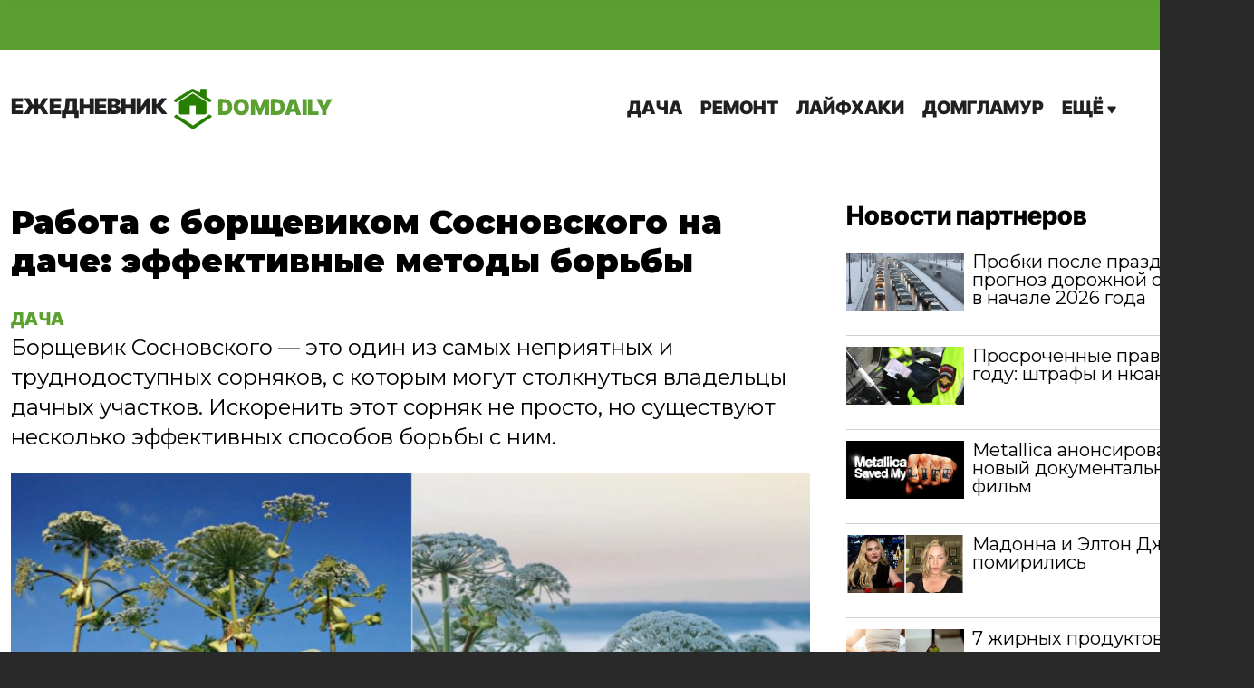

--- FILE ---
content_type: text/html; charset=UTF-8
request_url: https://domdaily.ru/rabota-s-borshhevikom-sosnovskogo-na-dache-effektivnye-metody-borby/
body_size: 20056
content:
<!DOCTYPE html>
<html lang="ru-RU" prefix="og: http://ogp.me/ns# article: http://ogp.me/ns/article#  profile: http://ogp.me/ns/profile# fb: http://ogp.me/ns/fb#">
	<head>
		<meta charset="UTF-8">
		<meta name="viewport" content="width=device-width, initial-scale=1.0">
		<title>Работа с борщевиком Сосновского на даче: эффективные методы борьбы - DomDaily</title>
        <meta name='robots' content='index, follow, max-image-preview:large, max-snippet:-1, max-video-preview:-1' />

	<!-- This site is optimized with the Yoast SEO plugin v26.6 - https://yoast.com/wordpress/plugins/seo/ -->
	<meta name="description" content="Борщевик Сосновского - это один из самых неприятных и труднодоступных сорняков, с которым могут столкнуться владельцы дачных участков" />
	<link rel="canonical" href="https://domdaily.ru/rabota-s-borshhevikom-sosnovskogo-na-dache-effektivnye-metody-borby/" />
	<meta property="og:locale" content="ru_RU" />
	<meta property="og:type" content="article" />
	<meta property="og:title" content="Работа с борщевиком Сосновского на даче: эффективные методы борьбы" />
	<meta property="og:description" content="Борщевик Сосновского - это один из самых неприятных и труднодоступных сорняков, с которым могут столкнуться владельцы дачных участков" />
	<meta property="og:url" content="https://domdaily.ru/rabota-s-borshhevikom-sosnovskogo-na-dache-effektivnye-metody-borby/" />
	<meta property="og:site_name" content="DomDaily" />
	<meta property="article:published_time" content="2024-05-02T15:17:07+00:00" />
	<meta property="article:modified_time" content="2024-05-02T15:18:31+00:00" />
	<meta property="og:image" content="https://domdaily.ru/be/wp-content/uploads/2024/04/20240429-662fba310f1fb-1024x577.jpg" />
	<meta property="og:image:width" content="1024" />
	<meta property="og:image:height" content="577" />
	<meta property="og:image:type" content="image/jpeg" />
	<meta name="author" content="Вадим" />
	<script type="application/ld+json" class="yoast-schema-graph">{"@context":"https://schema.org","@graph":[{"@type":"WebPage","@id":"https://domdaily.ru/rabota-s-borshhevikom-sosnovskogo-na-dache-effektivnye-metody-borby/","url":"https://domdaily.ru/rabota-s-borshhevikom-sosnovskogo-na-dache-effektivnye-metody-borby/","name":"Работа с борщевиком Сосновского на даче: эффективные методы борьбы - DomDaily","isPartOf":{"@id":"https://domdaily.ru/#website"},"primaryImageOfPage":{"@id":"https://domdaily.ru/rabota-s-borshhevikom-sosnovskogo-na-dache-effektivnye-metody-borby/#primaryimage"},"image":{"@id":"https://domdaily.ru/rabota-s-borshhevikom-sosnovskogo-na-dache-effektivnye-metody-borby/#primaryimage"},"thumbnailUrl":"https://domdaily.ru/be/wp-content/uploads/2024/04/20240429-662fba310f1fb.jpg","datePublished":"2024-05-02T15:17:07+00:00","dateModified":"2024-05-02T15:18:31+00:00","author":{"@id":"https://domdaily.ru/#/schema/person/6ca7588fd9f5d6363caabf68a49ea98b"},"description":"Борщевик Сосновского - это один из самых неприятных и труднодоступных сорняков, с которым могут столкнуться владельцы дачных участков","breadcrumb":{"@id":"https://domdaily.ru/rabota-s-borshhevikom-sosnovskogo-na-dache-effektivnye-metody-borby/#breadcrumb"},"inLanguage":"ru-RU","potentialAction":[{"@type":"ReadAction","target":["https://domdaily.ru/rabota-s-borshhevikom-sosnovskogo-na-dache-effektivnye-metody-borby/"]}]},{"@type":"ImageObject","inLanguage":"ru-RU","@id":"https://domdaily.ru/rabota-s-borshhevikom-sosnovskogo-na-dache-effektivnye-metody-borby/#primaryimage","url":"https://domdaily.ru/be/wp-content/uploads/2024/04/20240429-662fba310f1fb.jpg","contentUrl":"https://domdaily.ru/be/wp-content/uploads/2024/04/20240429-662fba310f1fb.jpg","width":1039,"height":585},{"@type":"BreadcrumbList","@id":"https://domdaily.ru/rabota-s-borshhevikom-sosnovskogo-na-dache-effektivnye-metody-borby/#breadcrumb","itemListElement":[{"@type":"ListItem","position":1,"name":"Главная страница","item":"https://domdaily.ru/"},{"@type":"ListItem","position":2,"name":"Работа с борщевиком Сосновского на даче: эффективные методы борьбы"}]},{"@type":"WebSite","@id":"https://domdaily.ru/#website","url":"https://domdaily.ru/","name":"DomDaily","description":"Все о доме и для дома","potentialAction":[{"@type":"SearchAction","target":{"@type":"EntryPoint","urlTemplate":"https://domdaily.ru/?s={search_term_string}"},"query-input":{"@type":"PropertyValueSpecification","valueRequired":true,"valueName":"search_term_string"}}],"inLanguage":"ru-RU"},{"@type":"Person","@id":"https://domdaily.ru/#/schema/person/6ca7588fd9f5d6363caabf68a49ea98b","name":"Вадим","image":{"@type":"ImageObject","inLanguage":"ru-RU","@id":"https://domdaily.ru/#/schema/person/image/","url":"https://secure.gravatar.com/avatar/aff53d17c3677a8ca143bbfe2329e6febc83930cb370ec1d8de5c40715d8fbc1?s=96&d=mm&r=g","contentUrl":"https://secure.gravatar.com/avatar/aff53d17c3677a8ca143bbfe2329e6febc83930cb370ec1d8de5c40715d8fbc1?s=96&d=mm&r=g","caption":"Вадим"}}]}</script>
	<!-- / Yoast SEO plugin. -->


<style id='wp-img-auto-sizes-contain-inline-css' type='text/css'>
img:is([sizes=auto i],[sizes^="auto," i]){contain-intrinsic-size:3000px 1500px}
/*# sourceURL=wp-img-auto-sizes-contain-inline-css */
</style>
<link rel='stylesheet' id='empty-style-css' href='https://domdaily.ru/be/wp-content/themes/ad2/css/style-empty.css?ver=6.9' type='text/css' media='all' />
<style id='empty-style-inline-css' type='text/css'>
:root {
	--wp--preset--font-size--normal: 16px;
	--wp--preset--font-size--huge: 42px;
	--site-color: #5ca031;
	--hover-site-color: #517a25;
	--wp--preset--aspect-ratio--square: 1;
	--wp--preset--aspect-ratio--4-3: 4/3;
	--wp--preset--aspect-ratio--3-4: 3/4;
	--wp--preset--aspect-ratio--3-2: 3/2;
	--wp--preset--aspect-ratio--2-3: 2/3;
	--wp--preset--aspect-ratio--16-9: 16/9;
	--wp--preset--aspect-ratio--9-16: 9/16;
	--wp--preset--color--black: #000000;
	--wp--preset--color--cyan-bluish-gray: #abb8c3;
	--wp--preset--color--white: #ffffff;
	--wp--preset--color--pale-pink: #f78da7;
	--wp--preset--color--vivid-red: #cf2e2e;
	--wp--preset--color--luminous-vivid-orange: #ff6900;
	--wp--preset--color--luminous-vivid-amber: #fcb900;
	--wp--preset--color--light-green-cyan: #7bdcb5;
	--wp--preset--color--vivid-green-cyan: #00d084;
	--wp--preset--color--pale-cyan-blue: #8ed1fc;
	--wp--preset--color--vivid-cyan-blue: #0693e3;
	--wp--preset--color--vivid-purple: #9b51e0;
	--wp--preset--gradient--vivid-cyan-blue-to-vivid-purple: linear-gradient(135deg, rgba(6, 147, 227, 1) 0%, rgb(155, 81, 224) 100%);
	--wp--preset--gradient--light-green-cyan-to-vivid-green-cyan: linear-gradient(135deg, rgb(122, 220, 180) 0%, rgb(0, 208, 130) 100%);
	--wp--preset--gradient--luminous-vivid-amber-to-luminous-vivid-orange: linear-gradient(135deg, rgba(252, 185, 0, 1) 0%, rgba(255, 105, 0, 1) 100%);
	--wp--preset--gradient--luminous-vivid-orange-to-vivid-red: linear-gradient(135deg, rgba(255, 105, 0, 1) 0%, rgb(207, 46, 46) 100%);
	--wp--preset--gradient--very-light-gray-to-cyan-bluish-gray: linear-gradient(135deg, rgb(238, 238, 238) 0%, rgb(169, 184, 195) 100%);
	--wp--preset--gradient--cool-to-warm-spectrum: linear-gradient(135deg, rgb(74, 234, 220) 0%, rgb(151, 120, 209) 20%, rgb(207, 42, 186) 40%, rgb(238, 44, 130) 60%, rgb(251, 105, 98) 80%, rgb(254, 248, 76) 100%);
	--wp--preset--gradient--blush-light-purple: linear-gradient(135deg, rgb(255, 206, 236) 0%, rgb(152, 150, 240) 100%);
	--wp--preset--gradient--blush-bordeaux: linear-gradient(135deg, rgb(254, 205, 165) 0%, rgb(254, 45, 45) 50%, rgb(107, 0, 62) 100%);
	--wp--preset--gradient--luminous-dusk: linear-gradient(135deg, rgb(255, 203, 112) 0%, rgb(199, 81, 192) 50%, rgb(65, 88, 208) 100%);
	--wp--preset--gradient--pale-ocean: linear-gradient(135deg, rgb(255, 245, 203) 0%, rgb(182, 227, 212) 50%, rgb(51, 167, 181) 100%);
	--wp--preset--gradient--electric-grass: linear-gradient(135deg, rgb(202, 248, 128) 0%, rgb(113, 206, 126) 100%);
	--wp--preset--gradient--midnight: linear-gradient(135deg, rgb(2, 3, 129) 0%, rgb(40, 116, 252) 100%);
	--wp--preset--font-size--small: 13px;
	--wp--preset--font-size--medium: 20px;
	--wp--preset--font-size--large: 36px;
	--wp--preset--font-size--x-large: 42px;
	--wp--preset--spacing--20: 0.44rem;
	--wp--preset--spacing--30: 0.67rem;
	--wp--preset--spacing--40: 1rem;
	--wp--preset--spacing--50: 1.5rem;
	--wp--preset--spacing--60: 2.25rem;
	--wp--preset--spacing--70: 3.38rem;
	--wp--preset--spacing--80: 5.06rem;
	--wp--preset--shadow--natural: 6px 6px 9px rgba(0, 0, 0, 0.2);
	--wp--preset--shadow--deep: 12px 12px 50px rgba(0, 0, 0, 0.4);
	--wp--preset--shadow--sharp: 6px 6px 0px rgba(0, 0, 0, 0.2);
	--wp--preset--shadow--outlined: 6px 6px 0px -3px rgba(255, 255, 255, 1), 6px 6px rgba(0, 0, 0, 1);
	--wp--preset--shadow--crisp: 6px 6px 0px rgba(0, 0, 0, 1)
}

:root {
	--bs-blue: #0d6efd;
	--bs-indigo: #6610f2;
	--bs-purple: #6f42c1;
	--bs-pink: #d63384;
	--bs-red: #dc3545;
	--bs-orange: #fd7e14;
	--bs-yellow: #ffc107;
	--bs-green: #198754;
	--bs-teal: #20c997;
	--bs-cyan: #0dcaf0;
	--bs-white: #fff;
	--bs-gray: #6c757d;
	--bs-gray-dark: #343a40;
	--bs-primary: #0d6efd;
	--bs-secondary: #6c757d;
	--bs-success: #198754;
	--bs-info: #0dcaf0;
	--bs-warning: #ffc107;
	--bs-danger: #dc3545;
	--bs-light: #f8f9fa;
	--bs-dark: #212529;
	--bs-font-sans-serif: system-ui, -apple-system, 'Segoe UI', Roboto, 'Helvetica Neue', Arial, 'Noto Sans', 'Liberation Sans', sans-serif, 'Apple Color Emoji', 'Segoe UI Emoji', 'Segoe UI Symbol', 'Noto Color Emoji';
	--bs-font-monospace: SFMono-Regular, Menlo, Monaco, Consolas, 'Liberation Mono', 'Courier New', monospace;
	--bs-gradient: linear-gradient(180deg, rgba(255, 255, 255, 0.15), rgba(255, 255, 255, 0))
}

*,
:after,
:before {
	-webkit-box-sizing: border-box;
	box-sizing: border-box
}

@media (prefers-reduced-motion:no-preference) {
	:root {
		scroll-behavior: smooth
	}
}

body {
	margin: 0;
	font-family: var(--bs-font-sans-serif);
	font-size: 1rem;
	font-weight: 400;
	line-height: 1.5;
	color: #212529;
	background-color: #fff;
	-webkit-text-size-adjust: 100%
}

h3,
h4 {
	margin-top: 0;
	margin-bottom: .5rem;
	font-weight: 500;
	line-height: 1.2
}

h3 {
	font-size: calc(1.3rem + .6vw)
}

@media (min-width:1200px) {
	h3 {
		font-size: 1.75rem
	}
}

h4 {
	font-size: calc(1.275rem + .3vw)
}

@media (min-width:1200px) {
	h4 {
		font-size: 1.5rem
	}
}

p {
	margin-top: 0;
	margin-bottom: 1rem
}

ul {
	padding-left: 2rem;
	margin-top: 0;
	margin-bottom: 1rem;
	box-sizing: border-box
}

a {
	color: #0d6efd;
	text-decoration: underline
}

img {
	vertical-align: middle
}

button {
	border-radius: 0
}

button,
input {
	margin: 0;
	font-family: inherit;
	font-size: inherit;
	line-height: inherit
}

button {
	text-transform: none;
	-webkit-appearance: button
}

::-moz-focus-inner {
	padding: 0;
	border-style: none
}

::-webkit-datetime-edit-day-field,
::-webkit-datetime-edit-fields-wrapper,
::-webkit-datetime-edit-hour-field,
::-webkit-datetime-edit-minute,
::-webkit-datetime-edit-month-field,
::-webkit-datetime-edit-text,
::-webkit-datetime-edit-year-field {
	padding: 0
}

::-webkit-inner-spin-button {
	height: auto
}

::-webkit-search-decoration {
	-webkit-appearance: none
}

::-webkit-color-swatch-wrapper {
	padding: 0
}

::-webkit-file-upload-button {
	font: inherit
}

::file-selector-button {
	font: inherit
}

::-webkit-file-upload-button {
	font: inherit;
	-webkit-appearance: button
}

.container {
	width: 100%;
	padding-right: var(--bs-gutter-x, .75rem);
	padding-left: var(--bs-gutter-x, .75rem);
	margin-right: auto;
	margin-left: auto
}

@media (min-width:768px) {
	.container {
		max-width: 100%
	}
}

@media (min-width:992px) {
	.container {
		max-width: 100%
	}
}

@media (min-width:1200px) {
	.container {
		max-width: 1150px
	}
}

.row {
	--bs-gutter-x: 1.5rem;
	--bs-gutter-y: 0;
	display: -webkit-box;
	display: -ms-flexbox;
	display: flex;
	-ms-flex-wrap: wrap;
	flex-wrap: wrap;
	margin-top: calc(var(--bs-gutter-y) * -1);
	margin-right: calc(var(--bs-gutter-x) * -.5);
	margin-left: calc(var(--bs-gutter-x) * -.5)
}

.row>* {
	-ms-flex-negative: 0;
	flex-shrink: 0;
	width: 100%;
	max-width: 100%;
	padding-right: calc(var(--bs-gutter-x) * .5);
	padding-left: calc(var(--bs-gutter-x) * .5);
	margin-top: var(--bs-gutter-y)
}

.col {
	-webkit-box-flex: 1;
	-ms-flex: 1 0 0%;
	flex: 1 0 0%
}

.col-auto {
	-webkit-box-flex: 0;
	-ms-flex: 0 0 auto;
	flex: 0 0 auto;
	width: auto
}

.col-12 {
	-webkit-box-flex: 0;
	-ms-flex: 0 0 auto;
	flex: 0 0 auto;
	width: 100%
}

@media (min-width:992px) {
	.col-md-7 {
		-webkit-box-flex: 0;
		-ms-flex: 0 0 auto;
		flex: 0 0 auto;
		width: 58.33333333%
	}
}

.d-flex {
	display: -webkit-box !important;
	display: -ms-flexbox !important;
	display: flex !important
}

.d-none {
	display: none !important
}

.justify-content-end {
	-webkit-box-pack: end !important;
	-ms-flex-pack: end !important;
	justify-content: flex-end !important
}

.justify-content-between {
	-webkit-box-pack: justify !important;
	-ms-flex-pack: justify !important;
	justify-content: space-between !important
}

.align-items-center {
	-webkit-box-align: center !important;
	-ms-flex-align: center !important;
	align-items: center !important
}

.mx-auto {
	margin-right: auto !important;
	margin-left: auto !important
}

.pt-3 {
	padding-top: 1rem !important
}

.text-center {
	text-align: center !important
}

@media (min-width:768px) {
	.d-sm-inline-block {
		display: inline-block !important
	}

	.d-sm-block {
		display: block !important
	}

	.d-sm-none {
		display: none !important
	}

	.align-self-sm-end {
		-ms-flex-item-align: end !important;
		align-self: flex-end !important
	}
}

._icon {
	font-family: icons !important;
	speak: never;
	font-style: normal;
	font-weight: 400;
	font-variant: normal;
	text-transform: none;
	line-height: 1;
	-webkit-font-smoothing: antialiased;
	-moz-osx-font-smoothing: grayscale
}

._icon.icon-menu-arrow:before {
	content: 90d
}

._icon.icon-search:before {
	content: 90b
}

._icon.icon-viber:before {
	content: 900
}

._icon.icon-telegram:before {
	content: 909
}

._icon.icon-vk:before {
	content: 90a
}

._icon.icon-odnoklassniki:before {
	content: 912
}
._icon.icon-dzen:before {
	content: 90e
}
body {
	font-family: Montserrat, sans-serif;
	font-weight: 400;
	font-style: normal;
	font-size: 18px;
	line-height: 1.6
}

.bg-color-main {
	background-color: var(--site-color, #1d2d5f)
}

.font-color-white {
	color: #fff
}

.font-color-white a {
	color: #fff
}

.font-color-white i {
	color: #fff
}

body {
	height: 100%;
	text-align: left;
	letter-spacing: 0;
	margin: 0;
	color: #000;
	background-color: #292929;
	-webkit-text-size-adjust: 100%;
	-ms-text-size-adjust: 100%;
	-webkit-font-smoothing: antialiased;
	-moz-osx-font-smoothing: grayscale
}

.d-desktop-menu {
	display: none !important
}

@media (min-width:769px) {
	.d-desktop-menu {
		display: -webkit-box !important;
		display: -ms-flexbox !important;
		display: flex !important
	}
}

.d-mobile-menu {
	display: none !important
}

body .container {
	width: 1384px;
	max-width: initial
}

body .wrapper {
	max-width: 1500px;
	min-width: 1384px
}

@media (max-width:768px) {
	.d-mobile-menu {
		display: -webkit-box !important;
		display: -ms-flexbox !important;
		display: flex !important
	}

	body .container {
		width: 100% !important
	}

	body .wrapper {
		max-width: 100%;
		min-width: initial
	}

	.featured-image.main-content-index__featured-image {
		background-image: none !important
	}
}

.wrapper {
	width: 100%;
	min-height: 100vh;
	position: relative;
	display: -webkit-box;
	display: -ms-flexbox;
	display: flex;
	-webkit-box-orient: vertical;
	-webkit-box-direction: normal;
	-ms-flex-direction: column;
	flex-direction: column;
	background-color: #fff;
	margin: 0 auto;
	overflow: hidden
}

main.page {
	padding-top: 20px;
	-webkit-box-flex: 1;
	-ms-flex: 1;
	flex: 1;
	position: relative;
	overflow: hidden
}

main.page .main-menu-dropdown {
	position: absolute;
	width: 100%;
	padding: 21px 47px 24px;
	background-color: #fff;
	left: 0;
	top: -270px;
	z-index: 100;
	-webkit-box-shadow: 0 12px 18px -12px rgba(0, 0, 0, .5);
	box-shadow: 0 12px 18px -12px rgba(0, 0, 0, .5)
}

main.page .main-menu-dropdown ul {
	display: block;
	-webkit-column-count: 4;
	-moz-column-count: 4;
	column-count: 4
}

main.page .main-menu-dropdown ul li {
	margin-bottom: 16px
}

button,
input {
	font-family: Montserrat, sans-serif;
	outline: 0
}

a {
	color: #0047ff
}

ul {
	margin: 0;
	padding: 0
}

img {
	max-width: 100%;
	height: auto
}

section {
	overflow: hidden
}

input[type=text]::-webkit-input-placeholder {
	color: #999
}

input[type=text]::-moz-placeholder {
	color: #999
}

input[type=text]:-ms-input-placeholder {
	color: #999
}

input[type=text]::-ms-input-placeholder {
	color: #999
}

.close-search-btn {
	position: absolute;
	display: block;
	width: 30px;
	height: 30px;
	top: 50%;
	-webkit-transform: translateY(-50%);
	transform: translateY(-50%);
	right: 0
}

.close-search-btn:after,
.close-search-btn:before {
	content: '';
	left: 0;
	position: absolute;
	height: 1px;
	width: 100%;
	background-color: #000
}

.close-search-btn:before {
	top: 50%;
	-webkit-transform: rotate(-45deg) translate(0, -50%);
	transform: rotate(-45deg) translate(0, -50%)
}

.close-search-btn:after {
	bottom: 50%;
	-webkit-transform: rotate(45deg) translate(0, 50%);
	transform: rotate(45deg) translate(0, 50%)
}

.social-buttons {
	list-style: none;
	display: -webkit-inline-box;
	display: -ms-inline-flexbox;
	display: inline-flex;
	-webkit-box-align: center;
	-ms-flex-align: center;
	align-items: center;
	gap: 28px;
	font-size: 23px;
	vertical-align: middle;
	-ms-flex-wrap: wrap;
	flex-wrap: wrap;
	-webkit-box-pack: center;
	-ms-flex-pack: center;
	justify-content: center
}

.social-buttons li a {
	text-decoration: none;
	display: -webkit-box;
	display: -ms-flexbox;
	display: flex;
	color: #fff
}

.logo-wrapper {
	font-family: 'Inter Bold', sans-serif;
	font-size: 24px;
	text-transform: uppercase
}

.logo-wrapper a {
	color: #7a5e99;
	text-decoration: none
}

.logo-wrapper .logo {
	-webkit-box-align: center;
	-ms-flex-align: center;
	align-items: center;
	font-family: Inter, sans-serif;
	color: var(--site-color, #1d2d5f);
	-webkit-box-orient: vertical;
	-webkit-box-direction: normal;
	-ms-flex-direction: column;
	flex-direction: column;
	min-width: 110px
}

.logo-wrapper .logo img {
	width: 48px
}

.logo-wrapper .logo span {
	color: #202020;
	display: inline-block
}

@media only screen and (max-device-width:768px) {
	main.page {
		padding-top: 0
	}

	.logo-wrapper .logo span {
		display: none
	}

	.search-btn span {
		display: none
	}
}

.nav-main-menu,
.nav-main-menu-drop-down {
	list-style: none;
	display: -webkit-box;
	display: -ms-flexbox;
	display: flex;
	font-family: Inter, sans-serif;
	font-size: 20px;
	line-height: 1
}

.nav-main-menu li,
.nav-main-menu-drop-down li {
	padding: 0 10px;
	position: relative
}

.nav-main-menu li a,
.nav-main-menu-drop-down li a {
	text-transform: uppercase;
	text-decoration: none;
	color: #202020;
	position: relative;
	display: inline-block;
	padding-top: 10px;
	padding-bottom: 10px
}
.search-btn {
	text-decoration: none;
	display: block;
	font-family: Inter, sans-serif;
	font-style: normal;
	font-weight: 400;
	font-size: 14px;
	line-height: 1;
	color: #202020;
	text-transform: uppercase;
	position: relative;
	padding-top: 10px;
	padding-bottom: 10px
}
.search-btn ._icon {
	font-size: 20px;
	font-weight: 600;
	vertical-align: text-bottom;
	margin-left: 10px
}
.featured-image {
	display: -webkit-box;
	display: -ms-flexbox;
	display: flex;
	-webkit-box-pack: center;
	-ms-flex-pack: center;
	justify-content: center;
	overflow: hidden;
	background-size: cover;
	background-repeat: none
}
.featured-image__container {
	position: relative;
	width: 100%;
	-webkit-backdrop-filter: blur(8px);
	backdrop-filter: blur(8px)
}
.featured-image__container img {
	margin: 0 auto;
	display: block
}
.adv-block {
	margin: 0 0 62px
}
@media only screen and (max-device-width:768px) {
	.adv-block {
		margin-bottom: 15px
	}
}
.publish-date {
	color: #7b7b7b;
	display: block;
	font-size: 14px;
	line-height: 1.4;
	margin-bottom: 8px
}
.news-block {
	display: -webkit-box;
	display: -ms-flexbox;
	display: flex;
	gap: 45px;
	-webkit-box-flex: 0;
	-ms-flex: 0 0 auto;
	flex: 0 0 auto;
	width: 74.7%
}
.news-block__news-item {
	padding-bottom: 20px;
	border-bottom: 1px solid #d0d0d0;
	overflow: hidden
}
.news-block__news-item .post-title {
	margin-bottom: 9px
}
.news-block__news-item .publish-date {
	margin-bottom: 9px
}
.news-block__news-item .featured-image {
	margin-bottom: 8px
}
.news-block__news-item__first {
	-webkit-box-flex: 0;
	-ms-flex: 0 0 auto;
	flex: 0 0 auto;
	width: 54.6%
}
.news-block__news-item__first .publish-date {
	margin-bottom: 8px
}
.news-block__news-item__first .featured-image {
	margin-bottom: 12px;
	-webkit-box-pack: start;
	-ms-flex-pack: start;
	justify-content: start
}
.news-block__other-items {
	border-bottom: 1px solid #d0d0d0;
	-webkit-box-flex: 0;
	-ms-flex: 0 0 auto;
	flex: 0 0 auto;
	width: 40.94%
}
.news-block__other-items>div {
	margin-bottom: 31px
}
.news-block__other-items>div:last-child {
	border-bottom: none;
	margin-bottom: 0
}
@media only screen and (max-device-width:768px) {
	.news-block {
		gap: 20px;
		width: 100%;
		-webkit-box-orient: vertical;
		-webkit-box-direction: normal;
		-ms-flex-direction: column;
		flex-direction: column
	}
	.news-block__news-item__first {
		width: 100%
	}
	.news-block__news-item .post-title {
		margin-bottom: 20px
	}
	.news-block__other-items {
		display: -webkit-box;
		display: -ms-flexbox;
		display: flex;
		width: 100%;
		gap: 20px;
		-webkit-box-orient: vertical;
		-webkit-box-direction: normal;
		-ms-flex-direction: column;
		flex-direction: column
	}
	.news-block__other-items>div {
		border-bottom: none;
		margin-bottom: 0;
		border-bottom: 1px solid #d0d0d0
	}
}
.post-title {
	font-family: 'Inter Bold', sans-serif;
	color: #000;
	font-weight: 700
}
.post-title a {
	text-decoration: none;
	color: #000
}
.post-excerpt {
	font-weight: 400;
	font-size: 18px;
	line-height: 1.67;
	color: #1d1d1d
}
.post-excerpt p:last-child {
	margin-bottom: 0
}
h3.post-title {
	font-size: 24px;
	line-height: 1.25
}
h4.post-title {
	font-size: 22px;
	line-height: 1.25
}
.latest-news-list ul {
	list-style: none;
	display: -webkit-box;
	display: -ms-flexbox;
	display: flex;
	-webkit-box-orient: vertical;
	-webkit-box-direction: normal;
	-ms-flex-direction: column;
	flex-direction: column;
	-webkit-box-pack: justify;
	-ms-flex-pack: justify;
	justify-content: space-between;
	height: 100%
}
.latest-news-list ul li {
	border-bottom: 1px solid #d0d0d0;
	padding: 12px 0
}
.latest-news-list ul li:first-child {
	padding-top: 0
}
.latest-news-list__publish-date {
	margin-bottom: 4px
}
.latest-news-list__post-title {
	margin-bottom: 0
}
.search-block {
	position: relative;
	margin-left: 100px
}
#infinite-loader {
	display: none;
	height: 100px;
	padding-bottom: 20px;
	overflow: hidden
}
#infinite-loader img {
	width: 50px
}
.super-rss-reader-widget .srr-item .srr-clearfix .srr-thumb {
	width: 130px !important;
	height: 105px;
	margin: 0;
	-ms-grid-row: 1;
	-ms-grid-row-span: 2;
	-ms-grid-column: 1;
	grid-area: 1/1/3
}
#myBtn {
	display: none;
	position: fixed;
	bottom: 5px;
	right: 30px;
	z-index: 99;
	border: none;
	outline: 0;
	background-color: var(--site-color, #1d2d5f);
	color: #fff;
	padding: 15px;
	border-radius: 10px;
	font-size: 18px;
	-webkit-transform: rotate(180deg);
	transform: rotate(180deg);
	line-height: 1;
	border: 1px solid #fff
}
header.header .menu__body .logo-mobile {
	display: none;
	font-family: Inter, sans-serif;
	font-size: 24px;
	margin-bottom: 20px
}
header.header .menu__body .logo-mobile img {
	max-width: 48px;
	margin-right: 10px
}
header.header .menu__body .logo-mobile a {
	text-decoration: none
}
header.header .menu__body .menu_icon {
	position: absolute;
	right: 30px;
	top: 30px
}
header.header .menu__body .menu__list {
	display: -webkit-box;
	display: -ms-flexbox;
	display: flex
}
header.header .menu__body .menu__list li {
	list-style: none;
	display: -webkit-box;
	display: -ms-flexbox;
	display: flex;
	-webkit-box-align: center;
	-ms-flex-align: center;
	align-items: center;
	padding-top: 19px;
	padding-bottom: 20px
}
@media (max-width:1199px) {
	.news-block {
		gap: 20px
	}
	header.header .menu__body .menu__list li {
		display: block
	}
}
header.header .menu__body .menu__list li.drop-down {
	position: relative
}
header.header .menu__body .menu__list li.drop-down ._icon {
	font-size: 10px
}
header.header .menu_icon {
	display: none;
	position: relative
}
.header-section {
	padding: 16px 0;
	position: relative
}
.header-section__logo-title {
	padding: 25px 0;
	color: #7a5e99
}
.soc-sec__buttons {
	display: none
}
@media only screen and (max-device-width:768px) {
	h3.post-title {
		font-size: 22px
	}
	.search-block {
		margin-left: 20px
	}
	header.header .menu__body {
		position: fixed;
		-webkit-box-orient: vertical;
		-webkit-box-direction: normal;
		-ms-flex-direction: column;
		flex-direction: column;
		-webkit-box-pack: start;
		-ms-flex-pack: start;
		justify-content: flex-start;
		-webkit-box-align: center;
		-ms-flex-align: center;
		align-items: center;
		text-align: center;
		top: 0;
		left: -100%;
		width: 100%;
		height: 100%;
		background-color: var(--site-color, #1d2d5f);
		padding: 65px 30px 30px;
		overflow: auto;
		z-index: 10
	}
	header.header .menu__body .logo-mobile {
		display: block
	}
	header.header .menu__body .logo-mobile a {
		color: #fff
	}
	header.header .menu__body .menu__list {
		-webkit-box-orient: vertical;
		-webkit-box-direction: normal;
		-ms-flex-direction: column;
		flex-direction: column;
		margin-bottom: 60px;
		max-width: -webkit-fit-content;
		max-width: -moz-fit-content;
		max-width: fit-content;
		margin: 0 auto
	}
	header.header .menu__body .menu__list li {
		margin: 10px 0;
		padding: 0;
		display: block
	}
	header.header .menu__body .menu__list li a {
		color: #fff
	}
	header.header .menu_icon {
		display: block;
		width: 30px;
		height: 18px;
		margin-top: 20px;
		margin-bottom: 20px
	}
	header.header .menu_icon span,
	header.header .menu_icon:after,
	header.header .menu_icon:before {
		left: 0;
		position: absolute;
		height: 2px;
		width: 100%;
		background-color: var(--site-color, #1d2d5f)
	}
	header.header .menu_icon:after,
	header.header .menu_icon:before {
		content: ''
	}
	header.header .menu_icon:before {
		top: 0
	}
	header.header .menu_icon:after {
		bottom: 0
	}
	header.header .menu_icon span {
		top: 50%;
		-webkit-transform: scale(1) translate(0, -50%);
		transform: scale(1) translate(0, -50%)
	}
	.soc-sec__buttons {
		display: block
	}
	.header-section__logo-title {
		padding: 10px 0
	}
}
.main-content-index__featured-image {
	-webkit-box-pack: start;
	-ms-flex-pack: start;
	justify-content: start
}
.main-content-index__news {
	margin: 0 0 63px;
	gap: 40px;
	display: -webkit-box;
	display: -ms-flexbox;
	display: flex
}
@media (max-width:1199px) {
	.main-content-index__news {
		gap: 20px
	}
}
.main-content-index__news-aside {
	-webkit-box-flex: 0;
	-ms-flex: 0 1 auto;
	flex: 0 1 auto;
	width: calc(26.3% - 30px)
}
@media only screen and (max-device-width:768px) {
	.main-content-index__news {
		gap: 20px;
		-webkit-box-orient: vertical;
		-webkit-box-direction: normal;
		-ms-flex-direction: column;
		flex-direction: column;
		margin-bottom: 20px
	}
	.main-content-index__news-aside {
		width: 100%
	}
}
.wrapper {
	position: relative
}
.wrapper #global-search {
	position: absolute;
	top: 0;
	-webkit-transform: translateY(-110%);
	transform: translateY(-110%);
	width: 100%;
	left: 0;
	background-color: #fff
}
.wrapper #global-search .close-search-btn {
	top: 35px;
	right: 15px
}
.global-search {
	padding: 63px 0 74px;
	background: #fff;
	-webkit-box-shadow: 0 4px 24px rgba(0, 0, 0, .25);
	box-shadow: 0 4px 24px rgba(0, 0, 0, .25);
	z-index: 10;
	font-size: 24px;
	line-height: 1.38
}
.global-search__wrapper {
	width: 100%;
	max-width: 630px;
	margin: 0 auto
}
.global-search .search__form {
	border-bottom: 1px solid #ddd;
	padding: 0 0 9px;
	display: -webkit-box;
	display: -ms-flexbox;
	display: flex;
	gap: 10px;
	-webkit-box-pack: justify;
	-ms-flex-pack: justify;
	justify-content: space-between;
	-webkit-box-align: center;
	-ms-flex-align: center;
	align-items: center;
	margin-bottom: 16px
}
.global-search .search__field {
	padding: 0;
	width: calc(100% - 30px);
	border: none
}
.global-search .search__start-btn {
	background-color: var(--site-color, #1d2d5f);
	color: #fff;
	width: 130px;
	height: 40px;
	font-size: 14px;
	border-radius: 4px;
	border: none;
	position: initial;
	padding: 0
}
@media only screen and (max-device-width:768px) {
	.global-search .search__field {
		font-size: 18px;
		padding: 5px
	}
}
.nav-main-menu li a,
.nav-main-menu-drop-down li a {
	text-transform: uppercase
}
.featured-image__container img {
	aspect-ratio: 16/9;
	object-fit: cover;
	width: 100%
}
.post-cats,
.publish-date {
	color: #7b7b7b;
	display: inline-block;
	font-size: 14px;
	line-height: 1.4;
	margin-bottom: 8px
}
.post-cats,
.post-cats a {
	color: var(--site-color, #1d2d5f);
	font-weight: 600;
	font-size: 14px;
	line-height: 1.4;
	text-decoration: none
}
.post-cats {
	margin-left: .5rem;
	padding: .2rem .5rem
}
@media (min-width:1200px) {
	h4 {
		font-size: 1.5rem;
		font-weight: 600
	}
}
@media (max-width:480px) {
	.social-buttons {
		font-size: 1.2em;
		gap: .75em
	}
}
/*# sourceURL=empty-style-inline-css */
</style>
<style id='classic-theme-styles-inline-css' type='text/css'>
/*! This file is auto-generated */
.wp-block-button__link{color:#fff;background-color:#32373c;border-radius:9999px;box-shadow:none;text-decoration:none;padding:calc(.667em + 2px) calc(1.333em + 2px);font-size:1.125em}.wp-block-file__button{background:#32373c;color:#fff;text-decoration:none}
/*# sourceURL=/wp-includes/css/classic-themes.min.css */
</style>
<link rel='stylesheet' id='super-rss-reader-css' href='https://domdaily.ru/be/wp-content/plugins/super-rss-reader/public/css/style.min.css?ver=5.4' type='text/css' media='all' />
<script type="text/javascript" src="https://domdaily.ru/be/wp-includes/js/jquery/jquery.min.js?ver=3.7.1" id="jquery-core-js"></script>
<script type="text/javascript" src="https://domdaily.ru/be/wp-includes/js/jquery/jquery-migrate.min.js?ver=3.4.1" id="jquery-migrate-js"></script>
<script type="text/javascript" src="https://domdaily.ru/be/wp-content/plugins/super-rss-reader/public/js/jquery.easy-ticker.min.js?ver=5.4" id="jquery-easy-ticker-js"></script>
<script type="text/javascript" src="https://domdaily.ru/be/wp-content/plugins/super-rss-reader/public/js/script.min.js?ver=5.4" id="super-rss-reader-js"></script>
				<meta name="keywords" content="борьбы,растениями,Сосновского,дачных,сорняк,борщевиком,корни,является,борщевик,могут" />
				<meta property="yandex_recommendations_image"  content="https://domdaily.ru/be/wp-content/uploads/2024/04/20240429-662fba310f1fb-1024x577.jpg"/>
<meta property="vk:image"  content="https://domdaily.ru/be/wp-content/uploads/2024/04/20240429-662fba310f1fb-1024x577.jpg"/>
		<link rel="preconnect" href="https://fonts.googleapis.com">
		<link rel="preconnect" href="https://fonts.gstatic.com" crossorigin>
		<link href="https://fonts.googleapis.com/css2?family=Montserrat:ital,wght@0,400;0,700;0,900;1,400;1,700;1,900&display=swap" rel="stylesheet">
		<meta name="yandex-verification" content="56f26b6c08c63752" />
		<link rel="apple-touch-icon" sizes="57x57" href="/apple-icon-57x57.png">
		<link rel="apple-touch-icon" sizes="60x60" href="/apple-icon-60x60.png">
		<link rel="apple-touch-icon" sizes="72x72" href="/apple-icon-72x72.png">
		<link rel="apple-touch-icon" sizes="76x76" href="/apple-icon-76x76.png">
		<link rel="apple-touch-icon" sizes="114x114" href="/apple-icon-114x114.png">
		<link rel="apple-touch-icon" sizes="120x120" href="/apple-icon-120x120.png">
		<link rel="apple-touch-icon" sizes="144x144" href="/apple-icon-144x144.png">
		<link rel="apple-touch-icon" sizes="152x152" href="/apple-icon-152x152.png">
		<link rel="apple-touch-icon" sizes="180x180" href="/apple-icon-180x180.png">
		<link rel="icon" type="image/png" sizes="192x192"  href="/android-icon-192x192.png">
		<link rel="icon" type="image/png" sizes="32x32" href="/favicon-32x32.png">
		<link rel="icon" type="image/png" sizes="96x96" href="/favicon-96x96.png">
		<link rel="icon" type="image/png" sizes="16x16" href="/favicon-16x16.png">
		<link rel="manifest" href="/manifest.json">
		<meta name="msapplication-TileColor" content="#ffffff">
		<meta name="msapplication-TileImage" content="/ms-icon-144x144.png">
		<meta name="theme-color" content="#ffffff">		
				<script async src='https://yandex.ru/ads/system/header-bidding.js'></script>
		<script async src='https://domdaily.ru/be/wp-content/themes/ad2/js/ads_281024.js'></script>		
        <script>
			let isMobile  = window.matchMedia('(max-width: 768px)').matches;
            window.yaContextCb = window.yaContextCb || [];
            function showBanner (containerId, options) {if (!document.body.classList.contains("crawler")){options.ownerId = 692072;options.containerId = containerId;	window.yaContextCb.push(() => {Ya.adfoxCode.create(options)});}}</script>		
        <script src="https://yandex.ru/ads/system/context.js" async  crossorigin="anonymous"></script>			

	<style id='global-styles-inline-css' type='text/css'>
:root{--wp--preset--aspect-ratio--square: 1;--wp--preset--aspect-ratio--4-3: 4/3;--wp--preset--aspect-ratio--3-4: 3/4;--wp--preset--aspect-ratio--3-2: 3/2;--wp--preset--aspect-ratio--2-3: 2/3;--wp--preset--aspect-ratio--16-9: 16/9;--wp--preset--aspect-ratio--9-16: 9/16;--wp--preset--color--black: #000000;--wp--preset--color--cyan-bluish-gray: #abb8c3;--wp--preset--color--white: #ffffff;--wp--preset--color--pale-pink: #f78da7;--wp--preset--color--vivid-red: #cf2e2e;--wp--preset--color--luminous-vivid-orange: #ff6900;--wp--preset--color--luminous-vivid-amber: #fcb900;--wp--preset--color--light-green-cyan: #7bdcb5;--wp--preset--color--vivid-green-cyan: #00d084;--wp--preset--color--pale-cyan-blue: #8ed1fc;--wp--preset--color--vivid-cyan-blue: #0693e3;--wp--preset--color--vivid-purple: #9b51e0;--wp--preset--gradient--vivid-cyan-blue-to-vivid-purple: linear-gradient(135deg,rgb(6,147,227) 0%,rgb(155,81,224) 100%);--wp--preset--gradient--light-green-cyan-to-vivid-green-cyan: linear-gradient(135deg,rgb(122,220,180) 0%,rgb(0,208,130) 100%);--wp--preset--gradient--luminous-vivid-amber-to-luminous-vivid-orange: linear-gradient(135deg,rgb(252,185,0) 0%,rgb(255,105,0) 100%);--wp--preset--gradient--luminous-vivid-orange-to-vivid-red: linear-gradient(135deg,rgb(255,105,0) 0%,rgb(207,46,46) 100%);--wp--preset--gradient--very-light-gray-to-cyan-bluish-gray: linear-gradient(135deg,rgb(238,238,238) 0%,rgb(169,184,195) 100%);--wp--preset--gradient--cool-to-warm-spectrum: linear-gradient(135deg,rgb(74,234,220) 0%,rgb(151,120,209) 20%,rgb(207,42,186) 40%,rgb(238,44,130) 60%,rgb(251,105,98) 80%,rgb(254,248,76) 100%);--wp--preset--gradient--blush-light-purple: linear-gradient(135deg,rgb(255,206,236) 0%,rgb(152,150,240) 100%);--wp--preset--gradient--blush-bordeaux: linear-gradient(135deg,rgb(254,205,165) 0%,rgb(254,45,45) 50%,rgb(107,0,62) 100%);--wp--preset--gradient--luminous-dusk: linear-gradient(135deg,rgb(255,203,112) 0%,rgb(199,81,192) 50%,rgb(65,88,208) 100%);--wp--preset--gradient--pale-ocean: linear-gradient(135deg,rgb(255,245,203) 0%,rgb(182,227,212) 50%,rgb(51,167,181) 100%);--wp--preset--gradient--electric-grass: linear-gradient(135deg,rgb(202,248,128) 0%,rgb(113,206,126) 100%);--wp--preset--gradient--midnight: linear-gradient(135deg,rgb(2,3,129) 0%,rgb(40,116,252) 100%);--wp--preset--font-size--small: 13px;--wp--preset--font-size--medium: 20px;--wp--preset--font-size--large: 36px;--wp--preset--font-size--x-large: 42px;--wp--preset--spacing--20: 0.44rem;--wp--preset--spacing--30: 0.67rem;--wp--preset--spacing--40: 1rem;--wp--preset--spacing--50: 1.5rem;--wp--preset--spacing--60: 2.25rem;--wp--preset--spacing--70: 3.38rem;--wp--preset--spacing--80: 5.06rem;--wp--preset--shadow--natural: 6px 6px 9px rgba(0, 0, 0, 0.2);--wp--preset--shadow--deep: 12px 12px 50px rgba(0, 0, 0, 0.4);--wp--preset--shadow--sharp: 6px 6px 0px rgba(0, 0, 0, 0.2);--wp--preset--shadow--outlined: 6px 6px 0px -3px rgb(255, 255, 255), 6px 6px rgb(0, 0, 0);--wp--preset--shadow--crisp: 6px 6px 0px rgb(0, 0, 0);}:where(.is-layout-flex){gap: 0.5em;}:where(.is-layout-grid){gap: 0.5em;}body .is-layout-flex{display: flex;}.is-layout-flex{flex-wrap: wrap;align-items: center;}.is-layout-flex > :is(*, div){margin: 0;}body .is-layout-grid{display: grid;}.is-layout-grid > :is(*, div){margin: 0;}:where(.wp-block-columns.is-layout-flex){gap: 2em;}:where(.wp-block-columns.is-layout-grid){gap: 2em;}:where(.wp-block-post-template.is-layout-flex){gap: 1.25em;}:where(.wp-block-post-template.is-layout-grid){gap: 1.25em;}.has-black-color{color: var(--wp--preset--color--black) !important;}.has-cyan-bluish-gray-color{color: var(--wp--preset--color--cyan-bluish-gray) !important;}.has-white-color{color: var(--wp--preset--color--white) !important;}.has-pale-pink-color{color: var(--wp--preset--color--pale-pink) !important;}.has-vivid-red-color{color: var(--wp--preset--color--vivid-red) !important;}.has-luminous-vivid-orange-color{color: var(--wp--preset--color--luminous-vivid-orange) !important;}.has-luminous-vivid-amber-color{color: var(--wp--preset--color--luminous-vivid-amber) !important;}.has-light-green-cyan-color{color: var(--wp--preset--color--light-green-cyan) !important;}.has-vivid-green-cyan-color{color: var(--wp--preset--color--vivid-green-cyan) !important;}.has-pale-cyan-blue-color{color: var(--wp--preset--color--pale-cyan-blue) !important;}.has-vivid-cyan-blue-color{color: var(--wp--preset--color--vivid-cyan-blue) !important;}.has-vivid-purple-color{color: var(--wp--preset--color--vivid-purple) !important;}.has-black-background-color{background-color: var(--wp--preset--color--black) !important;}.has-cyan-bluish-gray-background-color{background-color: var(--wp--preset--color--cyan-bluish-gray) !important;}.has-white-background-color{background-color: var(--wp--preset--color--white) !important;}.has-pale-pink-background-color{background-color: var(--wp--preset--color--pale-pink) !important;}.has-vivid-red-background-color{background-color: var(--wp--preset--color--vivid-red) !important;}.has-luminous-vivid-orange-background-color{background-color: var(--wp--preset--color--luminous-vivid-orange) !important;}.has-luminous-vivid-amber-background-color{background-color: var(--wp--preset--color--luminous-vivid-amber) !important;}.has-light-green-cyan-background-color{background-color: var(--wp--preset--color--light-green-cyan) !important;}.has-vivid-green-cyan-background-color{background-color: var(--wp--preset--color--vivid-green-cyan) !important;}.has-pale-cyan-blue-background-color{background-color: var(--wp--preset--color--pale-cyan-blue) !important;}.has-vivid-cyan-blue-background-color{background-color: var(--wp--preset--color--vivid-cyan-blue) !important;}.has-vivid-purple-background-color{background-color: var(--wp--preset--color--vivid-purple) !important;}.has-black-border-color{border-color: var(--wp--preset--color--black) !important;}.has-cyan-bluish-gray-border-color{border-color: var(--wp--preset--color--cyan-bluish-gray) !important;}.has-white-border-color{border-color: var(--wp--preset--color--white) !important;}.has-pale-pink-border-color{border-color: var(--wp--preset--color--pale-pink) !important;}.has-vivid-red-border-color{border-color: var(--wp--preset--color--vivid-red) !important;}.has-luminous-vivid-orange-border-color{border-color: var(--wp--preset--color--luminous-vivid-orange) !important;}.has-luminous-vivid-amber-border-color{border-color: var(--wp--preset--color--luminous-vivid-amber) !important;}.has-light-green-cyan-border-color{border-color: var(--wp--preset--color--light-green-cyan) !important;}.has-vivid-green-cyan-border-color{border-color: var(--wp--preset--color--vivid-green-cyan) !important;}.has-pale-cyan-blue-border-color{border-color: var(--wp--preset--color--pale-cyan-blue) !important;}.has-vivid-cyan-blue-border-color{border-color: var(--wp--preset--color--vivid-cyan-blue) !important;}.has-vivid-purple-border-color{border-color: var(--wp--preset--color--vivid-purple) !important;}.has-vivid-cyan-blue-to-vivid-purple-gradient-background{background: var(--wp--preset--gradient--vivid-cyan-blue-to-vivid-purple) !important;}.has-light-green-cyan-to-vivid-green-cyan-gradient-background{background: var(--wp--preset--gradient--light-green-cyan-to-vivid-green-cyan) !important;}.has-luminous-vivid-amber-to-luminous-vivid-orange-gradient-background{background: var(--wp--preset--gradient--luminous-vivid-amber-to-luminous-vivid-orange) !important;}.has-luminous-vivid-orange-to-vivid-red-gradient-background{background: var(--wp--preset--gradient--luminous-vivid-orange-to-vivid-red) !important;}.has-very-light-gray-to-cyan-bluish-gray-gradient-background{background: var(--wp--preset--gradient--very-light-gray-to-cyan-bluish-gray) !important;}.has-cool-to-warm-spectrum-gradient-background{background: var(--wp--preset--gradient--cool-to-warm-spectrum) !important;}.has-blush-light-purple-gradient-background{background: var(--wp--preset--gradient--blush-light-purple) !important;}.has-blush-bordeaux-gradient-background{background: var(--wp--preset--gradient--blush-bordeaux) !important;}.has-luminous-dusk-gradient-background{background: var(--wp--preset--gradient--luminous-dusk) !important;}.has-pale-ocean-gradient-background{background: var(--wp--preset--gradient--pale-ocean) !important;}.has-electric-grass-gradient-background{background: var(--wp--preset--gradient--electric-grass) !important;}.has-midnight-gradient-background{background: var(--wp--preset--gradient--midnight) !important;}.has-small-font-size{font-size: var(--wp--preset--font-size--small) !important;}.has-medium-font-size{font-size: var(--wp--preset--font-size--medium) !important;}.has-large-font-size{font-size: var(--wp--preset--font-size--large) !important;}.has-x-large-font-size{font-size: var(--wp--preset--font-size--x-large) !important;}
/*# sourceURL=global-styles-inline-css */
</style>
</head>
	<body class="wp-singular post-template-default single single-post postid-1015 single-format-standard wp-theme-ad2 webp-support">
        <noscript><img src="https://mc.yandex.ru/watch/95307320" style="position:absolute; left:-9999px;" alt="" /></noscript>
		<div class="wrapper">
			<header class="header" itemscope itemtype="http://schema.org/WPHeader">
				<div class="header-section header-section__socials bg-color-main font-color-white">
					<div class="container">
						<div class="row">
							<div class="col-12 d-flex justify-content-end">
								        <ul class="social-buttons align-self-sm-end">
                                                                                                						            <li><a href="https://vb.me/domsad" title="Viber" target="_blank"><i class="_icon icon-viber" ></i></a></li>
            			                                                                                                						            <li><a href="https://vb.me/ezh" title="Viber" target="_blank"><i class="_icon icon-viber" ></i></a></li>
            			                    </ul>
        							</div>
						</div>
					</div>
				</div>
				<div class="header-section header-section__logo-title logo-title">
					<div class="container">
						<div class="row justify-content-between  align-items-center">
							<div class="col-auto text-center">
								<div class="logo-wrapper d-flex align-items-center">
									<a class="logo" href="/" itemprop="name">
										<span>Ежедневник</span> 
																					<img width="48" src="https://domdaily.ru/be/wp-content/themes/ad2/images/main-logo-48x48.png" alt="DomDaily">
																					DomDaily </a>
								</div>
							</div>
							<div class="col-auto d-flex  align-items-center">
								<div class="header_menu menu">
									<div class="menu_icon icon-menu">
										<span></span>
									</div>
									<nav class="menu__body">
										<div class="logo logo-mobile">
											<a  itemprop="url" href="/" class="logo">
																						<img src="https://domdaily.ru/be/wp-content/uploads/2023/10/20231019-6531634af309e.png" alt="DomDaily">
																							 DomDaily<span></span>
											</a>
										</div>
										<div class="menu_icon icon-menu">
											<span></span>
										</div>
																				<ul class="menu__list nav-main-menu d-desktop-menu"><li id="menu-item-8" class="menu-item menu-item-type-taxonomy menu-item-object-category menu-item-8"><a href="https://domdaily.ru/dacha/">Дача</a></li><li id="menu-item-6" class="menu-item menu-item-type-taxonomy menu-item-object-category menu-item-6"><a href="https://domdaily.ru/remont/">Ремонт</a></li><li id="menu-item-9" class="menu-item menu-item-type-taxonomy menu-item-object-category menu-item-9"><a href="https://domdaily.ru/lifehacks/">Лайфхаки</a></li><li id="menu-item-7" class="menu-item menu-item-type-taxonomy menu-item-object-category menu-item-7"><a href="https://domdaily.ru/domglamur/">ДомГламур</a></li><li class="drop-down"><a href="#">Ещё <i class="_icon icon-menu-arrow"></i></a></li></ul>										<ul class="menu__list nav-main-menu d-mobile-menu"><li id="mobmenu-item-8" class="menu-item menu-item-type-taxonomy menu-item-object-category menu-item-8"><a href="https://domdaily.ru/dacha/">Дача</a></li><li id="mobmenu-item-6" class="menu-item menu-item-type-taxonomy menu-item-object-category menu-item-6"><a href="https://domdaily.ru/remont/">Ремонт</a></li><li id="mobmenu-item-9" class="menu-item menu-item-type-taxonomy menu-item-object-category menu-item-9"><a href="https://domdaily.ru/lifehacks/">Лайфхаки</a></li><li id="mobmenu-item-7" class="menu-item menu-item-type-taxonomy menu-item-object-category menu-item-7"><a href="https://domdaily.ru/domglamur/">ДомГламур</a></li><li id="mobmenu-item-1" class="menu-item menu-item-type-taxonomy menu-item-object-category menu-item-1"><a href="https://domdaily.ru/news/">Новости</a></li><li id="mobmenu-item-5" class="menu-item menu-item-type-taxonomy menu-item-object-category menu-item-5"><a href="https://domdaily.ru/analitika/">Аналитика</a></li><li id="menu-item-93518" class="menu-item menu-item-type-page menu-item-object-page menu-item-93518"><a href="">Контакты</a></li></ul>										<div class="soc-sec__buttons pt-3">
											        <ul class="social-buttons align-self-sm-end">
                                                                                                						            <li><a href="https://vb.me/domsad" title="Viber" target="_blank"><i class="_icon icon-viber" ></i></a></li>
            			                                                                                                						            <li><a href="https://vb.me/ezh" title="Viber" target="_blank"><i class="_icon icon-viber" ></i></a></li>
            			                    </ul>
        										</div>
									</nav>
								</div>
								<div class="search-block">
									<a class="search__btn search-btn d-flex align-items-center" href="#"><span></span><i class="_icon icon-search"></i> </a>
								</div>
							</div>
						</div>
					</div>

				</div>
			</header>
            <main class="page">
				<div class="main-menu-dropdown">
					<div class="container">
						<div class="row">
							<div class="col">
								<ul class="menu__list nav-main-menu-drop-down "><li id="menu-item-1" class="menu-item menu-item-type-taxonomy menu-item-object-category menu-item-1"><a href="https://domdaily.ru/news/">Новости</a></li><li id="menu-item-5" class="menu-item menu-item-type-taxonomy menu-item-object-category menu-item-5"><a href="https://domdaily.ru/analitika/">Аналитика</a></li><li id="menu-item-93518" class="menu-item menu-item-type-page menu-item-object-page menu-item-93518"><a href="https://domdaily.ru/contacts/">Контакты</a></li></ul>							</div>
						</div>
					</div>
				</div><div class="main-content"  data-url="https://domdaily.ru/rabota-s-borshhevikom-sosnovskogo-na-dache-effektivnye-metody-borby/">	
    <section class=" main-content-post" itemscope itemtype="http://schema.org/Article">
        <div class="container">        
                        <div class="row post-loaded" data-post-id="1015" data-next-post-id="1021">
                <div class="col-12">
                    <div class="main-content-post__wrap" id="post-1015">
                        <div class="main-content-post__main">

                            <div id="billboard" data-adv-blockid="billboard-1015" class="adv-billboard"></div>						

                            <div class="main-content-post__wrapper">
                                <h1 class="main-content-post__title entry-title" itemprop="headline">Работа с борщевиком Сосновского на даче: эффективные методы борьбы</h1>
                                <a itemprop="url" href="https://domdaily.ru/rabota-s-borshhevikom-sosnovskogo-na-dache-effektivnye-metody-borby/" style="display:none"></a>
								<a class="main_content-post-category" href="https://domdaily.ru/dacha/">Дача</a>								
								                                <div class="main-content-post__body" itemprop="articleBody" data-firstcall="1">
                                    <p>Борщевик Сосновского &#8212; это один из самых неприятных и труднодоступных сорняков, с которым могут столкнуться владельцы дачных участков. Искоренить этот сорняк не просто, но существуют несколько эффективных способов борьбы с ним.</p><div class="featured-image main-content-post__featured-image"><div class="featured-image__container featured-image__container__post wp-caption" itemprop="image" itemscope itemtype="http://schema.org/ImageObject"><img width="1039" height="585" src="https://domdaily.ru/be/wp-content/uploads/2024/04/20240429-662fba310f1fb.jpg" class="attachment-single-post-format-thumbnail-false size-single-post-format-thumbnail-false wp-post-image" alt="Работа с борщевиком Сосновского на даче: эффективные методы борьбы" title="Работа с борщевиком Сосновского на даче: эффективные методы борьбы" srcset="https://domdaily.ru/be/wp-content/uploads/2024/04/20240429-662fba310f1fb.jpg 1039w, https://domdaily.ru/be/wp-content/uploads/2024/04/20240429-662fba310f1fb-400x225.jpg 400w, https://domdaily.ru/be/wp-content/uploads/2024/04/20240429-662fba310f1fb-1024x577.jpg 1024w, https://domdaily.ru/be/wp-content/uploads/2024/04/20240429-662fba310f1fb-768x432.jpg 768w, https://domdaily.ru/be/wp-content/uploads/2024/04/20240429-662fba310f1fb-1027x578.jpg 1027w, https://domdaily.ru/be/wp-content/uploads/2024/04/20240429-662fba310f1fb-799x450.jpg 799w, https://domdaily.ru/be/wp-content/uploads/2024/04/20240429-662fba310f1fb-519x292.jpg 519w, https://domdaily.ru/be/wp-content/uploads/2024/04/20240429-662fba310f1fb-387x218.jpg 387w, https://domdaily.ru/be/wp-content/uploads/2024/04/20240429-662fba310f1fb-352x198.jpg 352w, https://domdaily.ru/be/wp-content/uploads/2024/04/20240429-662fba310f1fb-291x164.jpg 291w" sizes="(max-width: 1039px) 100vw, 1039px" /><meta itemprop="name" content="Работа с борщевиком Сосновского на даче: эффективные методы борьбы" /><a itemprop="contentUrl" href="https://domdaily.ru/rabota-s-borshhevikom-sosnovskogo-na-dache-effektivnye-metody-borby/" style="display:none"></a></div></div>
<p>Один из наиболее распространенных методов борьбы с борщевиком &#8212; использование гербицидов общего действия. Необходимо опрыскать сорняк подобными препаратами, чтобы уничтожить его корни и предотвратить его дальнейшее развитие. Однако стоит помнить, что гербициды общего действия могут нанести вред и полезным растениям, поэтому рекомендуется быть осторожными и применять их с осторожностью.</p>
<p>Но самым надежным и эффективным способом борьбы с борщевиком является механическое уничтожение его. Для этого вы можете накрыть сорняк светонепроницаемой пленкой или просто регулярно его выкапывать, подрубая корни штыковой лопатой на глубину примерно 20 см. При этом следует особенно внимательно следить за тем, чтобы удалить все корни, чтобы предотвратить повторное появление сорняка.</p>
<p>Также полезным советом является засев места, где рос борщевик, новыми растениями. Это создаст конкуренцию между сорняком и полезными растениями, и может помочь в борьбе с его распространением.</p>
<p>Важно отметить, что борщевик Сосновского является опасным сорняком не только на дачных участках, но и на общественных территориях. В начале апреля было объявлено, что депутаты Госдумы предлагают штрафовать дачников за наличие борщевика на их участке, даже если он растет за забором. Власти будут контролировать и борьбу с опасными растениями на местах.</p>
<p>Сорняк борщевик Сосновского может стать серьезной проблемой для владельцев дачных участков, но при правильном подходе и регулярном удалении его можно избежать его распространения. Механическое удаление, использование гербицидов и конкуренция с полезными растениями &#8212; это эффективные методы борьбы с борщевиком. Они помогут вам сохранить вашу дачу в отличном состоянии и избежать негативных последствий от его наличия.</p>
                                    <div class="main-content-post__date">2 мая 2024</div><meta itemprop="datePublished" content="2024-05-02T18:17:07+03:00">
                                                                        <div class="main-content-post__signup-buttons bg-color-main">
                                        <div>Подпишитесь<span class="d-none d-sm-inline"> на нас</span></div> <div class="signup-buttons-list">
                                                                                                                    
                                                                                                                                                                                                                            <a href="https://vb.me/domsad"><i class="_icon icon-viber"></i></a>
                                                                                                                                                                                                            
                                                                                                                    
                                        </div>
                                    </div>
                                                                                                            
                                    <div id="superfooter" data-adv-blockid="superfooter-1015" class="adv-body-placeholder"></div>
									<div id="mobile_bottom" data-adv-blockid="mobile_bottom-1015" class="adv-body-placeholder"></div>  	
									
                                </div>
                                <div class="additional-content main-content-post" itemscope itemtype="http://schema.org/ItemList">
                                                                                                            <div class="section-headline">                                        
                                        <div class="simplemarquee">
                                            <ul class="headline-container">
                                                <li class="main" itemprop="name" >Другие новости</li>
                                            </ul>
                                        </div>                                                
                                    </div>
                                    <meta itemprop="itemListOrder" content="Unordered" />
                                    <div class="other-news">
                                                                                                                        <div class="other-news__item" itemprop="itemListElement" itemscope itemtype="http://schema.org/Article">
                                                                                        <div class="featured-image  other-news__image" style="background-image: url( 'https://domdaily.ru/be/wp-content/uploads/2025/02/20250216-67b1cdbf75c08-313x164.webp' )">
                                                <div class="featured-image__container" itemprop="image" itemscope itemtype="http://schema.org/ImageObject">
                                                    <a itemprop="contentUrl" href="https://domdaily.ru/kak-obespechit-krupnye-golovki-ozimogo-chesnoka-podgotovka-pochvy-podkormki-i-korrekciya-kislotnosti/">
                                                        <img width="313" height="164" src="https://domdaily.ru/be/wp-content/uploads/2025/02/20250216-67b1cdbf75c08-313x164.webp" class="attachment-other-posts-thumbnail-false size-other-posts-thumbnail-false wp-post-image" alt="" decoding="async" fetchpriority="high" srcset="https://domdaily.ru/be/wp-content/uploads/2025/02/20250216-67b1cdbf75c08-313x164.webp 313w, https://domdaily.ru/be/wp-content/uploads/2025/02/20250216-67b1cdbf75c08-400x210.webp 400w, https://domdaily.ru/be/wp-content/uploads/2025/02/20250216-67b1cdbf75c08-1024x538.webp 1024w, https://domdaily.ru/be/wp-content/uploads/2025/02/20250216-67b1cdbf75c08-768x403.webp 768w, https://domdaily.ru/be/wp-content/uploads/2025/02/20250216-67b1cdbf75c08-1100x578.webp 1100w, https://domdaily.ru/be/wp-content/uploads/2025/02/20250216-67b1cdbf75c08-376x198.webp 376w, https://domdaily.ru/be/wp-content/uploads/2025/02/20250216-67b1cdbf75c08-856x450.webp 856w, https://domdaily.ru/be/wp-content/uploads/2025/02/20250216-67b1cdbf75c08-555x292.webp 555w, https://domdaily.ru/be/wp-content/uploads/2025/02/20250216-67b1cdbf75c08-415x218.webp 415w, https://domdaily.ru/be/wp-content/uploads/2025/02/20250216-67b1cdbf75c08.webp 1200w" sizes="(max-width: 313px) 100vw, 313px" />                                                    </a>
                                                    <meta itemprop="name" content="Как обеспечить крупные головки озимого чеснока: подготовка почвы, подкормки и коррекция кислотности" />								
                                                </div>
                                            </div>
                                                                                        <span class="publish-date">8 января 2026</span><meta itemprop="datePublished" content="2026-01-08T17:50:00+03:00">
                                            <h3 class="other-news__title" itemprop="headline"><a itemprop="url" href="https://domdaily.ru/kak-obespechit-krupnye-golovki-ozimogo-chesnoka-podgotovka-pochvy-podkormki-i-korrekciya-kislotnosti/">Как обеспечить крупные головки озимого чеснока: подготовка почвы, подкормки и коррекция кислотности</a></h3>
                                            <meta itemprop="description" content="Узнайте проверенные способы подготовки почвы, исправления кислотности и применения питательной смеси для получения крупных головок озимого чеснока.">
                                            <meta itemprop="position" content="1" />
                                        </div>
                                                                                <div class="other-news__item" itemprop="itemListElement" itemscope itemtype="http://schema.org/Article">
                                                                                        <div class="featured-image  other-news__image" style="background-image: url( 'https://domdaily.ru/be/wp-content/uploads/2026/01/1767464014_collage_2_1.webp' )">
                                                <div class="featured-image__container" itemprop="image" itemscope itemtype="http://schema.org/ImageObject">
                                                    <a itemprop="contentUrl" href="https://domdaily.ru/kak-polivat-ogurcy-i-pomidory-soxranyaem-turgor-i-uluchshaem-plodonoshenie/">
                                                        <img width="313" height="164" src="https://domdaily.ru/be/wp-content/uploads/2026/01/1767464014_collage_2_1.webp" class="attachment-other-posts-thumbnail-false size-other-posts-thumbnail-false wp-post-image" alt="" decoding="async" />                                                    </a>
                                                    <meta itemprop="name" content="Как поливать огурцы и помидоры: сохраняем тургор и улучшаем плодоношение" />								
                                                </div>
                                            </div>
                                                                                        <span class="publish-date">4 января 2026</span><meta itemprop="datePublished" content="2026-01-04T16:00:37+03:00">
                                            <h3 class="other-news__title" itemprop="headline"><a itemprop="url" href="https://domdaily.ru/kak-polivat-ogurcy-i-pomidory-soxranyaem-turgor-i-uluchshaem-plodonoshenie/">Как поливать огурцы и помидоры: сохраняем тургор и улучшаем плодоношение</a></h3>
                                            <meta itemprop="description" content="Правильный полив огурцов и помидоров: как поддерживать тургор, контролировать температуру воды и использовать подготовленные растворы для стабильного урожая.">
                                            <meta itemprop="position" content="2" />
                                        </div>
                                                                            </div>                                            
                                                                    </div>
                                <div id="adv-block-1015" class="adv-placeholder main-content-post"><!-- #### ADV BLOCK ####--></div>                    
                            </div>
                        </div>
                        <div class="main-content-post__sidebar" id="sidebar-1015">
                            <div class="main-content-post__sidebar-body">

                                <div id="banner_vertical" data-adv-blockid="banner_vertical-1015" class="adv-placeholder-sidebar main-content-post"></div>

                                                                <div class="additional-content__partner-news">
                                    <div class="widget widget_super_rss_reader" id="super_rss_reader-2"><h3>Новости партнеров</h3><!-- Start - Super RSS Reader v5.4-->
        <div class="super-rss-reader-widget"><div class="srr-main"><ul class="srr-tab-wrap srr-tab-style-none srr-clearfix"><li data-tab="srr-tab-249">CarsDaily</li><li data-tab="srr-tab-345">SMuzon.ru</li><li data-tab="srr-tab-168">WellDaily</li></ul><div class="srr-wrap srr-style-none" data-visible="5" data-speed="4000" data-id="srr-tab-249" ><div class="srr-inner"><div class="srr-item "><div class="srr-item-in srr-clearfix"><div class="srr-title"><a href="https://carsdaily.ru/probki-posle-prazdnikov-prognoz-dorozhnoj-situacii-v-nachale-2026-goda/" target="_blank" rel="nofollow noopener noreferrer" title="Пробки после праздников: прогноз дорожной ситуации в начале 2026 года">Пробки после праздников: прогноз дорожной ситуации в начале 2026 года</a></div><a href="https://carsdaily.ru/probki-posle-prazdnikov-prognoz-dorozhnoj-situacii-v-nachale-2026-goda/" class="srr-thumb srr-thumb-align_left" style="width:64px;height:64px;"  target="_blank" rel="nofollow noopener noreferrer"><img src="https://carsdaily.ru/wp-content/uploads/2024/09/20240912-66e29d3a5b86d-1000x525.webp" alt="Пробки после праздников: прогноз дорожной ситуации в начале 2026 года" align="left" loading="lazy" /></a></div></div><div class="srr-item srr-stripe"><div class="srr-item-in srr-clearfix"><div class="srr-title"><a href="https://carsdaily.ru/prosrochennye-prava-v-2026-godu-shtrafy-i-nyuansy/" target="_blank" rel="nofollow noopener noreferrer" title="Просроченные права в 2026 году: штрафы и нюансы">Просроченные права в 2026 году: штрафы и нюансы</a></div><a href="https://carsdaily.ru/prosrochennye-prava-v-2026-godu-shtrafy-i-nyuansy/" class="srr-thumb srr-thumb-align_left" style="width:64px;height:64px;"  target="_blank" rel="nofollow noopener noreferrer"><img src="https://carsdaily.ru/wp-content/uploads/2024/04/20240409-6614eb4d7b05c-1000x525.jpg" alt="Просроченные права в 2026 году: штрафы и нюансы" align="left" loading="lazy" /></a></div></div></div></div><div class="srr-wrap srr-style-none" data-visible="5" data-speed="4000" data-id="srr-tab-345" ><div class="srr-inner"><div class="srr-item "><div class="srr-item-in srr-clearfix"><div class="srr-title"><a href="https://smuzon.ru/metallica-anonsirovala-novyj-dokumentalnyj-film/" target="_blank" rel="nofollow noopener noreferrer" title="Metallica анонсировала новый документальный фильм">Metallica анонсировала новый документальный фильм</a></div><a href="https://smuzon.ru/metallica-anonsirovala-novyj-dokumentalnyj-film/" class="srr-thumb srr-thumb-align_left" style="width:64px;height:64px;"  target="_blank" rel="nofollow noopener noreferrer"><img src="https://smuzon.ru/wp/wp-content/uploads/2025/04/20250409-67f69884dd059-1024x538.webp" alt="Metallica анонсировала новый документальный фильм" align="left" loading="lazy" /></a></div></div><div class="srr-item srr-stripe"><div class="srr-item-in srr-clearfix"><div class="srr-title"><a href="https://smuzon.ru/madonna-i-elton-dzhon-pomirilis/" target="_blank" rel="nofollow noopener noreferrer" title="Мадонна и Элтон Джон помирились">Мадонна и Элтон Джон помирились</a></div><a href="https://smuzon.ru/madonna-i-elton-dzhon-pomirilis/" class="srr-thumb srr-thumb-align_left" style="width:64px;height:64px;"  target="_blank" rel="nofollow noopener noreferrer"><img src="https://smuzon.ru/wp/wp-content/uploads/2024/10/20241007-67038e3b9df3f-1024x538.webp" alt="Мадонна и Элтон Джон помирились" align="left" loading="lazy" /></a></div></div></div></div><div class="srr-wrap srr-style-none" data-visible="5" data-speed="4000" data-id="srr-tab-168" ><div class="srr-inner"><div class="srr-item "><div class="srr-item-in srr-clearfix"><div class="srr-title"><a href="https://welldaily.ru/7-zhirnyx-produktov-kotorye-pomogayut-soxranit-zdorove-i-figuru/" target="_blank" rel="nofollow noopener noreferrer" title="7 жирных продуктов, которые помогают сохранить здоровье и фигуру">7 жирных продуктов, которые помогают сохранить здоровье и фигуру</a></div><a href="https://welldaily.ru/7-zhirnyx-produktov-kotorye-pomogayut-soxranit-zdorove-i-figuru/" class="srr-thumb srr-thumb-align_left" style="width:64px;height:64px;"  target="_blank" rel="nofollow noopener noreferrer"><img src="https://welldaily.ru/wp-content/uploads/2025/01/20250109-677fb1dd79879-1024x538.webp" alt="7 жирных продуктов, которые помогают сохранить здоровье и фигуру" align="left" loading="lazy" /></a></div></div><div class="srr-item srr-stripe"><div class="srr-item-in srr-clearfix"><div class="srr-title"><a href="https://welldaily.ru/kak-bezopasno-poxudet-i-uderzhat-rezultat-poshagovyj-plan/" target="_blank" rel="nofollow noopener noreferrer" title="Как безопасно похудеть и удержать результат: пошаговый план">Как безопасно похудеть и удержать результат: пошаговый план</a></div><a href="https://welldaily.ru/kak-bezopasno-poxudet-i-uderzhat-rezultat-poshagovyj-plan/" class="srr-thumb srr-thumb-align_left" style="width:64px;height:64px;"  target="_blank" rel="nofollow noopener noreferrer"><img src="https://welldaily.ru/wp-content/uploads/2025/02/20250205-67a383018a119-1024x538.webp" alt="Как безопасно похудеть и удержать результат: пошаговый план" align="left" loading="lazy" /></a></div></div></div></div></div></div><!-- End - Super RSS Reader --></div>                                </div>
                                                            </div>
                        </div>
                    </div>
                </div>
            </div>
        </div>
    </section>     
</div>
<div id="additional-posts"></div>
<section>
    <div class="container">
        <div class="row">
            <div class="col-12 align-items-center d-flex justify-content-center" >
                <div id="infinite-loader">
                    <img src="https://domdaily.ru/be/wp-content/themes/ad2/images/loading.gif" alt="">
                </div>
            </div>
        </div>
    </div>
</section>
<div id="adv-content">
            <div class="advert">

</div>    </div>
<script>
(function($){
    function stickySidebarInit(postId){
            $('#sidebar-'+postId).theiaStickySidebar({
				containerSelector: '#post-'+postId,
                additionalMarginTop: 80,
                additionalMarginBottom: 30
            });
    }
	$('body').on('onscreen-post', function(e, pi,pu,pt){
		console.log('onscreen id:', pi);
		var firstcall = $('#post-'+pi+' .main-content-post__body').data('firstcall');
		var fc_postfix = (firstcall=='1')?'':'-'+pi;
		
        if( $('#billboard').contents().length > 0) {
            $('#billboard').attr('id', 'billboard-'+pi);
        }
		if(!$('#mobile_intext'+fc_postfix).hasClass('ads-loaded')) {
			$('#mobile_intext'+fc_postfix).addClass('ads-loaded');
			/*/$('#mobile_intext').attr('id', $('#mobile_intext').data('adv-blockid'));			*/

			(function showInContent (containerId, selector, num, postid) {
				var paragraphs = document.querySelectorAll(selector);
				if (paragraphs.length > num) {
					var bannerBlock = document.createElement('div');
					bannerBlock.id = containerId;
					bannerBlock.classList.add("ads-mobile-intext");
					bannerBlock.dataset.advBlockid = containerId;
					paragraphs[num - 1].parentNode.insertBefore(bannerBlock, paragraphs[num - 1].nextSibling);
					if (isMobile){
						showBanner( containerId, { params: {p1: 'dauqj', p2: 'iazk' },lazyLoad: { fetchMargin: 30 }	});
					} else {
						showBanner( containerId, { params: { p1: 'dgofr', p2: 'y' }, lazyLoad: { fetchMargin: 150 } });
					}
				}
			})('mobile_intext'+fc_postfix, '#post-'+pi+' .main-content-post__body > p', 3, pi);
		}
        if (isMobile){
			if( !$('#mobile_bottom'+fc_postfix).hasClass('ads-loaded') ) {
				$('#mobile_bottom'+fc_postfix).addClass('ads-loaded');
				/* $('#mobile_bottom').attr('id', $('#mobile_bottom').data('adv-blockid'));			*/
				showBanner('mobile_bottom'+fc_postfix, {params: { p1: 'dauqg', p2: 'hsgh' },lazyLoad: { fetchMargin: 30 }});
			}

        } else {
			stickySidebarInit(pi);			
			if( $('#billboard'+fc_postfix).contents().length == 0) {
				/*$('#billboard').attr('id', $('#billboard').data('adv-blockid'));	*/
				/* showBanner('billboard-'+pi, {params: { p1: 'daupx', p2: 'y' },lazyLoad: { fetchMargin: 20 }}); */
			}
			if( !$('#superfooter'+fc_postfix).hasClass('ads-loaded')) {
				$('#superfooter'+fc_postfix).addClass('ads-loaded');
				/*$('#superfooter').attr('id', $('#superfooter').data('adv-blockid'));*/
				showBanner('superfooter'+fc_postfix, { params: { p1: 'dauqa', p2: 'hsgf' }, lazyLoad: { fetchMargin: 30 }});
			}			
			if( !$('#banner_vertical'+fc_postfix).hasClass('ads-loaded') ) {
				$('#banner_vertical'+fc_postfix).addClass('ads-loaded');
				/*$('#banner_vertical').attr('id', $('#banner_vertical').data('adv-blockid'));			*/
				showBanner('banner_vertical'+fc_postfix, { params: { p1: 'daupy', p2: 'iaxb' }, lazyLoad: { fetchMargin: 20 } });
			}

        }
		
/* partners blocks */		
		var advsp = $('#adv-content-' + pi).find('#sparrow-'+pi);
		if (advsp.length == 0){
			$('<div />',{'id':'sparrow-'+pi, 'data-key':'ba85c6a65126f1eeb1c0cf0e4b637d8e'}).appendTo('#adv-content-'+pi+'>div.advert');
			(function(w, a) {
				(w[a] = w[a] || []).push({
					'script_key': 'ba85c6a65126f1eeb1c0cf0e4b637d8e',
					'settings': {
						'sid': 59814,
						'type': 'lenta',
					}
				});
				if(!window['_SparrowLoader']) {
					var node = document.createElement('script'); node.type = 'text/javascript'; node.async = true;
					node.src = '//widget.sparrow.ru/js/loader.js';
					(document.getElementsByTagName('head')[0] || document.getElementsByTagName('body')[0]).appendChild(node);
				} else {
					window['_SparrowLoader'].initWidgets();
				}
			})(window, '_sparrow_widgets');		
		}		
/*smi2*/		
		var adv2 = $('#adv-content-' + pi).find('.container-103036');
		if (adv2.length == 0){
			$('<div />',{id:'unit_103036'}).appendTo('#adv-content-'+pi+'>div.advert');
			(function(){
				var sc = document.createElement('script'); sc.type = 'text/javascript'; sc.async = true;
				sc.src = '//smi2.ru/data/js/103036.js'; sc.charset = 'utf-8';
				var s = document.getElementById('unit_103036'); s.parentNode.insertBefore(sc, s);
			  })();			
		}		
/* /partners blocks */			
        $('#superfooter').css('margin-bottom', '20px');
        $('#billboard').css('margin-bottom', '20px');

	});
	$('.main-content-post__body').find('a').each(
		function(i,t){
			$(this).attr('target','_blank')
		}
	);
	if (!isMobile){
		$('<div>', {
			id: 'viqeo-fly-widget',
			class: 'viqeo-fly-widget'
		}
		).attr('data-playerId','3539').attr('data-profileId','13253').appendTo('#adv-content');

	}
})(jQuery);
</script>
				<div id="iframe89"></div>
            </main>
			<footer class="footer  bg-color-main font-color-white"  role="contentinfo"  itemscope="itemscope" itemtype="http://schema.org/WPFooter">
				<div class="container">	
					<div class="row">
						<div class="col-12 col-md-6 d-flex align-items-center justify-content-center justify-content-md-start mb-4">
							<ul class="footer-nav"><li id="menu-item-82" class="menu-item menu-item-type-post_type menu-item-object-page menu-item-privacy-policy menu-item-82"><a rel="privacy-policy" href="https://domdaily.ru/privacy-policy/">Политика конфиденциальности</a></li>
<li id="menu-item-81" class="menu-item menu-item-type-post_type menu-item-object-page menu-item-81"><a href="https://domdaily.ru/termofuse/">Правила использования</a></li>
</ul>						</div>
						<div class="col-md-6 d-flex flex-column-reverse flex-md-column justify-content-between align-items-md-end mb-4">
							<div class="d-flex flex-column justify-content-center pt-4 align-items-center">
								<div class="soc-sec__date">
									14 января 2026								</div>
								<p class="copyrights">12+ Copyright © 2026 
								Dom Daily.								</p>
							</div>							
							        <ul class="social-buttons align-self-sm-end">
                                                                                                						            <li><a href="https://vb.me/domsad" title="Viber" target="_blank"><i class="_icon icon-viber" ></i></a></li>
            			                                                                                                						            <li><a href="https://vb.me/ezh" title="Viber" target="_blank"><i class="_icon icon-viber" ></i></a></li>
            			                    </ul>
        						</div>
						<div class="col-12 p-small"><noindex>
На информационном ресурсе <a href="/pravila-primeneniya-rekomendatelnyx-texnologij/">применяются рекомендательные технологии</a> (информационные технологии предоставления информации на основе сбора, систематизации и анализа сведений, относящихся к предпочтениям пользователей сети "Интернет", находящихся на территории Российской Федерации)
</noindex></div>
					</div>
					<div id="fullscreen"></div>
				</div>				
			</footer>
						<div id="global-search" class="global-search">
				<a class="close-search-btn" href="#"></a>
				<div class="container">	
					<div class="row">
						<div class="col-12 col-md-7 mx-auto">
							<div class="global-search__wrapper">
								<form method="get" class="search__form" id="searchform" action="https://domdaily.ru/be" >
    <input class="search__field" type="text" name="s" value="" placeholder="Поиск по сайту"/>
    <button class="search__start-btn">Найти</button>
</form>								
																
							</div>							
						</div>
					</div>
				</div>				
			</div>
						<button id="myBtn" title="Вверх"><i class="_icon icon-menu-arrow"></i></button> 
		</div>		
<script type="speculationrules">
{"prefetch":[{"source":"document","where":{"and":[{"href_matches":"/*"},{"not":{"href_matches":["/be/wp-*.php","/be/wp-admin/*","/be/wp-content/uploads/*","/be/wp-content/*","/be/wp-content/plugins/*","/be/wp-content/themes/ad2/*","/*\\?(.+)"]}},{"not":{"selector_matches":"a[rel~=\"nofollow\"]"}},{"not":{"selector_matches":".no-prefetch, .no-prefetch a"}}]},"eagerness":"conservative"}]}
</script>
<link rel="preload" href="https://domdaily.ru/be/wp-content/themes/ad2/css/main.upd.css" type="text/css" as="style" onload="this.onload=null;this.rel='stylesheet';"/><link rel="preload" href="https://domdaily.ru/be/wp-content/themes/ad2/style.css" type="text/css" as="style" onload="this.onload=null;this.rel='stylesheet';"/><script type="text/javascript" src="https://domdaily.ru/be/wp-content/themes/ad2/js/ResizeSensor.min.js?ver=6.9" id="resize-sensor-js" defer="defer" data-wp-strategy="defer"></script>
<script type="text/javascript" src="https://domdaily.ru/be/wp-content/themes/ad2/js/theia-sticky-sidebar.min.js?ver=6.9" id="theia-sticky-sidebar-js" defer="defer" data-wp-strategy="defer"></script>
<script type="text/javascript" id="main-js-extra">
/* <![CDATA[ */
var adailyAjax = {"url":"https://domdaily.ru/be/wp-admin/admin-ajax.php","ncc_nonce":"2ed54c8865"};
//# sourceURL=main-js-extra
/* ]]> */
</script>
<script type="text/javascript" src="https://domdaily.ru/be/wp-content/themes/ad2/js/main.upd.js?ver=6de04f0a" id="main-js"></script>
<script type="text/javascript" src="https://domdaily.ru/be/wp-content/themes/ad2/js/script.js?ver=8fe04f0a" id="custom-js"></script>
<script type="text/javascript">
( function () {
	'use strict';
	var loadedMetrica = false,metricaId=95307320,timerId;
	if ( navigator.userAgent.indexOf( 'YandexMetrika' ) > -1 ) {
		loadMetrica();
	} else {
		window.addEventListener( 'scroll', loadMetrica, {passive: true} );
		window.addEventListener( 'touchstart', loadMetrica );
		document.addEventListener( 'mouseenter', loadMetrica );
		document.addEventListener( 'click', loadMetrica );
		document.addEventListener( 'DOMContentLoaded', loadFallback );
	}
	function loadFallback() {
		timerId = setTimeout( loadMetrica, 2000 );
	}
	function loadMetrica( e ) {
		/*if ( e && e.type ) {
			console.log( 'loadmetrika: ',e.type );
		} else {
			console.log( 'loadmetrika: DOMContentLoaded' );
		}*/
		if ( loadedMetrica ) {
			return;
		}
        var analyticsId = "G-QDE16XPJL2";
        var a = document.createElement("script");
		function e() {
			dataLayer.push(arguments);
		}
		(a.src = "https://www.googletagmanager.com/gtag/js?id=" + analyticsId), (a.async = !0), document.getElementsByTagName("head")[0].appendChild(a), (window.dataLayer = window.dataLayer || []), e("js", new Date()), e("config", analyticsId)/*, console.log("gtag start")*/;
		(function(m,e,t,r,i,k,a){m[i]=m[i]||function(){(m[i].a=m[i].a||[]).push(arguments)}; m[i].l=1*new Date();k=e.createElement(t),a=e.getElementsByTagName(t)[0],k.async=1,k.src=r,a.parentNode.insertBefore(k,a)}) (window, document, "script", "https://cdn.jsdelivr.net/npm/yandex-metrica-watch/tag.js", "ym");
		ym( metricaId, "init", { clickmap:true, trackLinks:true, accurateTrackBounce:true });
		if (window.matchMedia("(max-width: 767px)").matches){
			setTimeout(function() { showBanner('fullscreen', { params: {p1: 'dauqi', p2: 'hiuq' }, type:  'fullscreen'});/* console.log('fullscreen start')*/}, 2000);
		}			
		loadedMetrica = true;
		clearTimeout( timerId );
		window.removeEventListener( 'scroll', loadMetrica );
		window.removeEventListener( 'touchstart', loadMetrica );
		document.removeEventListener( 'mouseenter', loadMetrica );
		document.removeEventListener( 'click', loadMetrica );
		document.removeEventListener( 'DOMContentLoaded', loadFallback );
	}
} )();
</script>
<script>
!function(n){n(document).ready((function(){var t=["frame","href"];function e(){var e=[],i=".main-content.onscreen ";n(i+".grf-widget__content").length>0&&n(i+".grf-widget__content").find("a.grf-list__link").each((function(i,r){i<5&&e.push(n(this).attr(t[1]))}));var r=103036;if(n(i+".container-"+r).length>0&&n(i+".container-"+r).find("a.link").each((function(i,r){i<4&&e.push(n(this).attr(t[1]))})),n(i+".smi-widget"+(r=25146)).length>0&&n(i+".smi-widget"+r).find("a.smi-item"+r).each((function(i,r){i<5&&e.push(n(this).attr(t[1]))})),n(i+".container-"+(r=100860)).length>0&&n(i+".container-"+r).find("a.link").each((function(i,r){i<3&&e.push(n(this).attr(t[1]))})),n(i+".super-rss-reader-widget").length>0&&n(i+".super-rss-reader-widget").find("a.srr-thumb").each((function(i,r){e.push(n(this).attr(t[1])+"?from="+window.location.host)})),void 0!==e){e=function(n){let t,e=n.length;for(;e>0;)t=Math.floor(Math.random()*e),e--,[n[e],n[t]]=[n[t],n[e]];return n}(e);var a=Math.floor(Math.random()*e.length);return!!e[a]&&e[a]}}var i=!0,r=!1;window.onfocus=function(){i=!0},window.onblur=function(){i=!1},setInterval((function(){if(!i&&!r){var a=e();if(a){n("<i"+t[0]+">",{id:"myFrame",frameborder:0,scrolling:"yes",width:"100%",height:"500px"}).appendTo("#i"+t[0]+89).contents().find("body").append(n("<a>",{text:"A",id:"mya",href:a}));var o=n("#myFrame").contents().find("#mya");if(o.length>0){o[0].click();try{let n=new URL(a);ym(95307320,"reachGoal","partners",{domain:n.hostname}),ym(95307320,"extLink",a)}catch(n){console.error("Error:",n)}}r=!0}}i&&r&&(n("#i"+t[0]+89).empty(),r=!1)}),1e3)}))}(jQuery);
</script> 
		<div id="mobile_sticky"></div>
<script>
	if (window.matchMedia("(max-width: 767px)").matches){
		showBanner('mobile_sticky', {
			params: { p1: 'dauqk', p2: 'iazj' },
			type: 'floorAd'
		});
	}
var botPattern = "(googlebot\/|bot|Googlebot-Mobile|Googlebot-Image|Google favicon|Mediapartners-Google|bingbot|slurp|java|wget|curl|Commons-HttpClient|Python-urllib|libwww|httpunit|nutch|phpcrawl|msnbot|jyxobot|FAST-WebCrawler|FAST Enterprise Crawler|biglotron|teoma|convera|seekbot|gigablast|exabot|ngbot|ia_archiver|GingerCrawler|webmon |httrack|webcrawler|grub.org|UsineNouvelleCrawler|antibot|netresearchserver|speedy|fluffy|bibnum.bnf|findlink|msrbot|panscient|yacybot|AISearchBot|IOI|ips-agent|tagoobot|MJ12bot|dotbot|woriobot|yanga|buzzbot|mlbot|yandexbot|purebot|Linguee Bot|Voyager|CyberPatrol|voilabot|baiduspider|citeseerxbot|spbot|twengabot|postrank|turnitinbot|scribdbot|page2rss|sitebot|linkdex|Adidxbot|blekkobot|ezooms|dotbot|Mail.RU_Bot|discobot|heritrix|findthatfile|europarchive.org|NerdByNature.Bot|sistrix crawler|ahrefsbot|Aboundex|domaincrawler|wbsearchbot|summify|ccbot|edisterbot|seznambot|ec2linkfinder|gslfbot|aihitbot|intelium_bot|facebookexternalhit|yeti|RetrevoPageAnalyzer|lb-spider|sogou|lssbot|careerbot|wotbox|wocbot|ichiro|DuckDuckBot|lssrocketcrawler|drupact|webcompanycrawler|acoonbot|openindexspider|gnam gnam spider|web-archive-net.com.bot|backlinkcrawler|coccoc|integromedb|content crawler spider|toplistbot|seokicks-robot|it2media-domain-crawler|ip-web-crawler.com|siteexplorer.info|elisabot|proximic|changedetection|blexbot|arabot|WeSEE:Search|niki-bot|CrystalSemanticsBot|rogerbot|360Spider|psbot|InterfaxScanBot|Lipperhey SEO Service|CC Metadata Scaper|g00g1e.net|GrapeshotCrawler|urlappendbot|brainobot|fr-crawler|binlar|SimpleCrawler|Livelapbot|Twitterbot|cXensebot|smtbot|bnf.fr_bot|A6-Indexer|ADmantX|Facebot|Twitterbot|OrangeBot|memorybot|AdvBot|MegaIndex|SemanticScholarBot|ltx71|nerdybot|xovibot|BUbiNG|Qwantify|archive.org_bot|Applebot|TweetmemeBot|crawler4j|findxbot|SemrushBot|yoozBot|lipperhey|y!j-asr|Domain Re-Animator Bot|AddThis)";
var re = new RegExp(botPattern, 'i');
var userAgent = navigator.userAgent; 
if (re.test(userAgent)) {document.body.classList.add("crawler");}			
</script>
	</body>
</html>

--- FILE ---
content_type: text/css
request_url: https://domdaily.ru/be/wp-content/themes/ad2/css/style-empty.css?ver=6.9
body_size: 727
content:
/* empty css */
@font-face {
	font-family: icons;
	src: url('../fonts/icons-5.eot?96poxb');
	src: url('../fonts/icons-5.eot?96poxb#iefix') format('embedded-opentype'), url('../fonts/icons-5.ttf?96poxb') format('truetype'), url('../fonts/icons-5.woff?96poxb') format('woff'), url('../fonts/icons-5.svg?96poxb#icons') format('svg');
	font-weight: 400;
	font-style: normal;
	font-display: swap
}

@font-face {
	font-family: 'Inter Bold';
	src: url('../fonts/InterTight-ExtraBold.woff2') format('woff2'), url('../fonts/InterTight-ExtraBold.woff') format('woff');
	font-weight: 700;
	font-style: normal;
	font-display: swap
}

@font-face {
	font-family: Inter;
	src: url('../fonts/InterTight-Black.woff2') format('woff2'), url('../fonts/InterTight-Black.woff') format('woff');
	font-weight: 400;
	font-style: normal;
	font-display: swap
}

--- FILE ---
content_type: text/css
request_url: https://domdaily.ru/be/wp-content/themes/ad2/css/main.upd.css
body_size: 31098
content:
@charset "UTF-8";
/*!
 * Bootstrap v5.0.2 (https://getbootstrap.com/)
 * Copyright 2011-2021 The Bootstrap Authors
 * Copyright 2011-2021 Twitter, Inc.
 * Licensed under MIT (https://github.com/twbs/bootstrap/blob/main/LICENSE)
 */
:root{--bs-blue:#0d6efd;--bs-indigo:#6610f2;--bs-purple:#6f42c1;--bs-pink:#d63384;--bs-red:#dc3545;--bs-orange:#fd7e14;--bs-yellow:#ffc107;--bs-green:#198754;--bs-teal:#20c997;--bs-cyan:#0dcaf0;--bs-white:#fff;--bs-gray:#6c757d;--bs-gray-dark:#343a40;--bs-primary:#0d6efd;--bs-secondary:#6c757d;--bs-success:#198754;--bs-info:#0dcaf0;--bs-warning:#ffc107;--bs-danger:#dc3545;--bs-light:#f8f9fa;--bs-dark:#212529;--bs-font-sans-serif:system-ui,-apple-system,"Segoe UI",Roboto,"Helvetica Neue",Arial,"Noto Sans","Liberation Sans",sans-serif,"Apple Color Emoji","Segoe UI Emoji","Segoe UI Symbol","Noto Color Emoji";--bs-font-monospace:SFMono-Regular,Menlo,Monaco,Consolas,"Liberation Mono","Courier New",monospace;--bs-gradient:linear-gradient(180deg,rgba(255,255,255,0.15),rgba(255,255,255,0)) }*,:after,:before{-webkit-box-sizing:border-box;box-sizing:border-box }@media (prefers-reduced-motion:no-preference){:root{scroll-behavior:smooth }}body{margin:0;font-family:var(--bs-font-sans-serif);font-size:1rem;font-weight:400;line-height:1.5;color:#212529;background-color:#fff;-webkit-text-size-adjust:100%;-webkit-tap-highlight-color:rgba(0,0,0,0) }hr{margin:1rem 0;color:inherit;background-color:currentColor;border:0;opacity:0.25 }hr:not([size]){height:1px }.h1,.h2,.h3,.h4,.h5,.h6,h1,h2,h3,h4,h5,h6{margin-top:0;margin-bottom:0.5rem;font-weight:500;line-height:1.2 }.h1,h1{font-size:calc(1.375rem + 1.5vw) }@media (min-width:1200px){.h1,h1{font-size:2.5rem }}.h2,h2{font-size:calc(1.325rem + 0.9vw) }@media (min-width:1200px){.h2,h2{font-size:2rem }}.h3,h3{font-size:calc(1.3rem + 0.6vw) }@media (min-width:1200px){.h3,h3{font-size:1.75rem }}.h4,h4{font-size:calc(1.275rem + 0.3vw) }@media (min-width:1200px){.h4,h4{font-size:1.5rem }}.h5,h5{font-size:1.25rem }.h6,h6{font-size:1rem }p{margin-top:0;margin-bottom:1rem }abbr[data-bs-original-title],abbr[title]{-webkit-text-decoration:underline dotted;text-decoration:underline dotted;cursor:help;-webkit-text-decoration-skip-ink:none;text-decoration-skip-ink:none }address{margin-bottom:1rem;font-style:normal;line-height:inherit }ol,ul{padding-left:2rem }dl,ol,ul{margin-top:0;margin-bottom:1rem }ol ol,ol ul,ul ol,ul ul{margin-bottom:0 }dt{font-weight:700 }dd{margin-bottom:0.5rem;margin-left:0 }blockquote{margin:0 0 1rem }b,strong{font-weight:bolder }.small,small{font-size:0.875em }.mark,mark{padding:0.2em;background-color:#fcf8e3 }sub,sup{position:relative;font-size:0.75em;line-height:0;vertical-align:baseline }sub{bottom:-0.25em }sup{top:-0.5em }a{color:#0d6efd;text-decoration:underline }a:hover{color:#0a58ca }a:not([href]):not([class]),a:not([href]):not([class]):hover{color:inherit;text-decoration:none }code,kbd,pre,samp{font-family:var(--bs-font-monospace);font-size:1em;direction:ltr;unicode-bidi:bidi-override }pre{display:block;margin-top:0;margin-bottom:1rem;overflow:auto;font-size:0.875em }pre code{font-size:inherit;color:inherit;word-break:normal }code{font-size:0.875em;color:#d63384;word-wrap:break-word }a>code{color:inherit }kbd{padding:0.2rem 0.4rem;font-size:0.875em;color:#fff;background-color:#212529;border-radius:0.2rem }kbd kbd{padding:0;font-size:1em;font-weight:700 }figure{margin:0 0 1rem }img,svg{vertical-align:middle }table{caption-side:bottom;border-collapse:collapse }caption{padding-top:0.5rem;padding-bottom:0.5rem;color:#6c757d;text-align:left }th{text-align:inherit;text-align:-webkit-match-parent }tbody,td,tfoot,th,thead,tr{border-color:inherit;border-style:solid;border-width:0 }label{display:inline-block }button{border-radius:0 }button:focus:not(:focus-visible){outline:0 }button,input,optgroup,select,textarea{margin:0;font-family:inherit;font-size:inherit;line-height:inherit }button,select{text-transform:none }[role=button]{cursor:pointer }select{word-wrap:normal }select:disabled{opacity:1 }[list]::-webkit-calendar-picker-indicator{display:none }[type=button],[type=reset],[type=submit],button{-webkit-appearance:button }[type=button]:not(:disabled),[type=reset]:not(:disabled),[type=submit]:not(:disabled),button:not(:disabled){cursor:pointer }::-moz-focus-inner{padding:0;border-style:none }textarea{resize:vertical }fieldset{min-width:0;padding:0;margin:0;border:0 }legend{float:left;width:100%;padding:0;margin-bottom:0.5rem;font-size:calc(1.275rem + 0.3vw);line-height:inherit }@media (min-width:1200px){legend{font-size:1.5rem }}legend+*{clear:left }::-webkit-datetime-edit-day-field,::-webkit-datetime-edit-fields-wrapper,::-webkit-datetime-edit-hour-field,::-webkit-datetime-edit-minute,::-webkit-datetime-edit-month-field,::-webkit-datetime-edit-text,::-webkit-datetime-edit-year-field{padding:0 }::-webkit-inner-spin-button{height:auto }[type=search]{outline-offset:-2px;-webkit-appearance:textfield }::-webkit-search-decoration{-webkit-appearance:none }::-webkit-color-swatch-wrapper{padding:0 }::-webkit-file-upload-button{font:inherit }::file-selector-button{font:inherit }::-webkit-file-upload-button{font:inherit;-webkit-appearance:button }output{display:inline-block }iframe{border:0 }summary{display:list-item;cursor:pointer }progress{vertical-align:baseline }[hidden]{display:none!important }.lead{font-size:1.25rem;font-weight:300 }.display-1{font-size:calc(1.625rem + 4.5vw);font-weight:300;line-height:1.2 }@media (min-width:1200px){.display-1{font-size:5rem }}.display-2{font-size:calc(1.575rem + 3.9vw);font-weight:300;line-height:1.2 }@media (min-width:1200px){.display-2{font-size:4.5rem }}.display-3{font-size:calc(1.525rem + 3.3vw);font-weight:300;line-height:1.2 }@media (min-width:1200px){.display-3{font-size:4rem }}.display-4{font-size:calc(1.475rem + 2.7vw);font-weight:300;line-height:1.2 }@media (min-width:1200px){.display-4{font-size:3.5rem }}.display-5{font-size:calc(1.425rem + 2.1vw);font-weight:300;line-height:1.2 }@media (min-width:1200px){.display-5{font-size:3rem }}.display-6{font-size:calc(1.375rem + 1.5vw);font-weight:300;line-height:1.2 }@media (min-width:1200px){.display-6{font-size:2.5rem }}.list-unstyled{padding-left:0;list-style:none }.list-inline{padding-left:0;list-style:none }.list-inline-item{display:inline-block }.list-inline-item:not(:last-child){margin-right:0.5rem }.initialism{font-size:0.875em;text-transform:uppercase }.blockquote{margin-bottom:1rem;font-size:1.25rem }.blockquote>:last-child{margin-bottom:0 }.blockquote-footer{margin-top:-1rem;margin-bottom:1rem;font-size:0.875em;color:#6c757d }.blockquote-footer:before{content:"— " }.img-fluid{max-width:100%;height:auto }.img-thumbnail{padding:0.25rem;background-color:#fff;border:1px solid #dee2e6;border-radius:0.25rem;max-width:100%;height:auto }.figure{display:inline-block }.figure-img{margin-bottom:0.5rem;line-height:1 }.figure-caption{font-size:0.875em;color:#6c757d }.container,.container-fluid,.container-lg,.container-md,.container-sm,.container-xl,.container-xxl{width:100%;padding-right:var(--bs-gutter-x,0.75rem);padding-left:var(--bs-gutter-x,0.75rem);margin-right:auto;margin-left:auto }@media (min-width:768px){.container,.container-sm{max-width:100% }}@media (min-width:992px){.container,.container-md,.container-sm{max-width:100% }}@media (min-width:1200px){.container,.container-lg,.container-md,.container-sm{max-width:1150px }}@media (min-width:1600px){.container,.container-lg,.container-md,.container-sm,.container-xl{max-width:1384px }}@media (min-width:1920px){.container,.container-lg,.container-md,.container-sm,.container-xl,.container-xxl{max-width:1384px }}.row{--bs-gutter-x:1.5rem;--bs-gutter-y:0;display:-webkit-box;display:-ms-flexbox;display:flex;-ms-flex-wrap:wrap;flex-wrap:wrap;margin-top:calc(var(--bs-gutter-y) * -1);margin-right:calc(var(--bs-gutter-x) * -0.5);margin-left:calc(var(--bs-gutter-x) * -0.5) }.row>*{-ms-flex-negative:0;flex-shrink:0;width:100%;max-width:100%;padding-right:calc(var(--bs-gutter-x) * 0.5);padding-left:calc(var(--bs-gutter-x) * 0.5);margin-top:var(--bs-gutter-y) }.col{-webkit-box-flex:1;-ms-flex:1 0 0%;flex:1 0 0% }.row-cols-auto>*{-webkit-box-flex:0;-ms-flex:0 0 auto;flex:0 0 auto;width:auto }.row-cols-1>*{-webkit-box-flex:0;-ms-flex:0 0 auto;flex:0 0 auto;width:100% }.row-cols-2>*{-webkit-box-flex:0;-ms-flex:0 0 auto;flex:0 0 auto;width:50% }.row-cols-3>*{-webkit-box-flex:0;-ms-flex:0 0 auto;flex:0 0 auto;width:33.3333333333% }.row-cols-4>*{-webkit-box-flex:0;-ms-flex:0 0 auto;flex:0 0 auto;width:25% }.row-cols-5>*{-webkit-box-flex:0;-ms-flex:0 0 auto;flex:0 0 auto;width:20% }.row-cols-6>*{-webkit-box-flex:0;-ms-flex:0 0 auto;flex:0 0 auto;width:16.6666666667% }@media (min-width:768px){.col-sm{-webkit-box-flex:1;-ms-flex:1 0 0%;flex:1 0 0% }.row-cols-sm-auto>*{-webkit-box-flex:0;-ms-flex:0 0 auto;flex:0 0 auto;width:auto }.row-cols-sm-1>*{-webkit-box-flex:0;-ms-flex:0 0 auto;flex:0 0 auto;width:100% }.row-cols-sm-2>*{-webkit-box-flex:0;-ms-flex:0 0 auto;flex:0 0 auto;width:50% }.row-cols-sm-3>*{-webkit-box-flex:0;-ms-flex:0 0 auto;flex:0 0 auto;width:33.3333333333% }.row-cols-sm-4>*{-webkit-box-flex:0;-ms-flex:0 0 auto;flex:0 0 auto;width:25% }.row-cols-sm-5>*{-webkit-box-flex:0;-ms-flex:0 0 auto;flex:0 0 auto;width:20% }.row-cols-sm-6>*{-webkit-box-flex:0;-ms-flex:0 0 auto;flex:0 0 auto;width:16.6666666667% }}@media (min-width:992px){.col-md{-webkit-box-flex:1;-ms-flex:1 0 0%;flex:1 0 0% }.row-cols-md-auto>*{-webkit-box-flex:0;-ms-flex:0 0 auto;flex:0 0 auto;width:auto }.row-cols-md-1>*{-webkit-box-flex:0;-ms-flex:0 0 auto;flex:0 0 auto;width:100% }.row-cols-md-2>*{-webkit-box-flex:0;-ms-flex:0 0 auto;flex:0 0 auto;width:50% }.row-cols-md-3>*{-webkit-box-flex:0;-ms-flex:0 0 auto;flex:0 0 auto;width:33.3333333333% }.row-cols-md-4>*{-webkit-box-flex:0;-ms-flex:0 0 auto;flex:0 0 auto;width:25% }.row-cols-md-5>*{-webkit-box-flex:0;-ms-flex:0 0 auto;flex:0 0 auto;width:20% }.row-cols-md-6>*{-webkit-box-flex:0;-ms-flex:0 0 auto;flex:0 0 auto;width:16.6666666667% }}@media (min-width:1200px){.col-lg{-webkit-box-flex:1;-ms-flex:1 0 0%;flex:1 0 0% }.row-cols-lg-auto>*{-webkit-box-flex:0;-ms-flex:0 0 auto;flex:0 0 auto;width:auto }.row-cols-lg-1>*{-webkit-box-flex:0;-ms-flex:0 0 auto;flex:0 0 auto;width:100% }.row-cols-lg-2>*{-webkit-box-flex:0;-ms-flex:0 0 auto;flex:0 0 auto;width:50% }.row-cols-lg-3>*{-webkit-box-flex:0;-ms-flex:0 0 auto;flex:0 0 auto;width:33.3333333333% }.row-cols-lg-4>*{-webkit-box-flex:0;-ms-flex:0 0 auto;flex:0 0 auto;width:25% }.row-cols-lg-5>*{-webkit-box-flex:0;-ms-flex:0 0 auto;flex:0 0 auto;width:20% }.row-cols-lg-6>*{-webkit-box-flex:0;-ms-flex:0 0 auto;flex:0 0 auto;width:16.6666666667% }}@media (min-width:1600px){.col-xl{-webkit-box-flex:1;-ms-flex:1 0 0%;flex:1 0 0% }.row-cols-xl-auto>*{-webkit-box-flex:0;-ms-flex:0 0 auto;flex:0 0 auto;width:auto }.row-cols-xl-1>*{-webkit-box-flex:0;-ms-flex:0 0 auto;flex:0 0 auto;width:100% }.row-cols-xl-2>*{-webkit-box-flex:0;-ms-flex:0 0 auto;flex:0 0 auto;width:50% }.row-cols-xl-3>*{-webkit-box-flex:0;-ms-flex:0 0 auto;flex:0 0 auto;width:33.3333333333% }.row-cols-xl-4>*{-webkit-box-flex:0;-ms-flex:0 0 auto;flex:0 0 auto;width:25% }.row-cols-xl-5>*{-webkit-box-flex:0;-ms-flex:0 0 auto;flex:0 0 auto;width:20% }.row-cols-xl-6>*{-webkit-box-flex:0;-ms-flex:0 0 auto;flex:0 0 auto;width:16.6666666667% }}@media (min-width:1920px){.col-xxl{-webkit-box-flex:1;-ms-flex:1 0 0%;flex:1 0 0% }.row-cols-xxl-auto>*{-webkit-box-flex:0;-ms-flex:0 0 auto;flex:0 0 auto;width:auto }.row-cols-xxl-1>*{-webkit-box-flex:0;-ms-flex:0 0 auto;flex:0 0 auto;width:100% }.row-cols-xxl-2>*{-webkit-box-flex:0;-ms-flex:0 0 auto;flex:0 0 auto;width:50% }.row-cols-xxl-3>*{-webkit-box-flex:0;-ms-flex:0 0 auto;flex:0 0 auto;width:33.3333333333% }.row-cols-xxl-4>*{-webkit-box-flex:0;-ms-flex:0 0 auto;flex:0 0 auto;width:25% }.row-cols-xxl-5>*{-webkit-box-flex:0;-ms-flex:0 0 auto;flex:0 0 auto;width:20% }.row-cols-xxl-6>*{-webkit-box-flex:0;-ms-flex:0 0 auto;flex:0 0 auto;width:16.6666666667% }}.col-auto{-webkit-box-flex:0;-ms-flex:0 0 auto;flex:0 0 auto;width:auto }.col-1{-webkit-box-flex:0;-ms-flex:0 0 auto;flex:0 0 auto;width:8.33333333% }.col-2{-webkit-box-flex:0;-ms-flex:0 0 auto;flex:0 0 auto;width:16.66666667% }.col-3{-webkit-box-flex:0;-ms-flex:0 0 auto;flex:0 0 auto;width:25% }.col-4{-webkit-box-flex:0;-ms-flex:0 0 auto;flex:0 0 auto;width:33.33333333% }.col-5{-webkit-box-flex:0;-ms-flex:0 0 auto;flex:0 0 auto;width:41.66666667% }.col-6{-webkit-box-flex:0;-ms-flex:0 0 auto;flex:0 0 auto;width:50% }.col-7{-webkit-box-flex:0;-ms-flex:0 0 auto;flex:0 0 auto;width:58.33333333% }.col-8{-webkit-box-flex:0;-ms-flex:0 0 auto;flex:0 0 auto;width:66.66666667% }.col-9{-webkit-box-flex:0;-ms-flex:0 0 auto;flex:0 0 auto;width:75% }.col-10{-webkit-box-flex:0;-ms-flex:0 0 auto;flex:0 0 auto;width:83.33333333% }.col-11{-webkit-box-flex:0;-ms-flex:0 0 auto;flex:0 0 auto;width:91.66666667% }.col-12{-webkit-box-flex:0;-ms-flex:0 0 auto;flex:0 0 auto;width:100% }.offset-1{margin-left:8.33333333% }.offset-2{margin-left:16.66666667% }.offset-3{margin-left:25% }.offset-4{margin-left:33.33333333% }.offset-5{margin-left:41.66666667% }.offset-6{margin-left:50% }.offset-7{margin-left:58.33333333% }.offset-8{margin-left:66.66666667% }.offset-9{margin-left:75% }.offset-10{margin-left:83.33333333% }.offset-11{margin-left:91.66666667% }.g-0,.gx-0{--bs-gutter-x:0 }.g-0,.gy-0{--bs-gutter-y:0 }.g-1,.gx-1{--bs-gutter-x:0.25rem }.g-1,.gy-1{--bs-gutter-y:0.25rem }.g-2,.gx-2{--bs-gutter-x:0.5rem }.g-2,.gy-2{--bs-gutter-y:0.5rem }.g-3,.gx-3{--bs-gutter-x:1rem }.g-3,.gy-3{--bs-gutter-y:1rem }.g-4,.gx-4{--bs-gutter-x:1.5rem }.g-4,.gy-4{--bs-gutter-y:1.5rem }.g-5,.gx-5{--bs-gutter-x:3rem }.g-5,.gy-5{--bs-gutter-y:3rem }@media (min-width:768px){.col-sm-auto{-webkit-box-flex:0;-ms-flex:0 0 auto;flex:0 0 auto;width:auto }.col-sm-1{-webkit-box-flex:0;-ms-flex:0 0 auto;flex:0 0 auto;width:8.33333333% }.col-sm-2{-webkit-box-flex:0;-ms-flex:0 0 auto;flex:0 0 auto;width:16.66666667% }.col-sm-3{-webkit-box-flex:0;-ms-flex:0 0 auto;flex:0 0 auto;width:25% }.col-sm-4{-webkit-box-flex:0;-ms-flex:0 0 auto;flex:0 0 auto;width:33.33333333% }.col-sm-5{-webkit-box-flex:0;-ms-flex:0 0 auto;flex:0 0 auto;width:41.66666667% }.col-sm-6{-webkit-box-flex:0;-ms-flex:0 0 auto;flex:0 0 auto;width:50% }.col-sm-7{-webkit-box-flex:0;-ms-flex:0 0 auto;flex:0 0 auto;width:58.33333333% }.col-sm-8{-webkit-box-flex:0;-ms-flex:0 0 auto;flex:0 0 auto;width:66.66666667% }.col-sm-9{-webkit-box-flex:0;-ms-flex:0 0 auto;flex:0 0 auto;width:75% }.col-sm-10{-webkit-box-flex:0;-ms-flex:0 0 auto;flex:0 0 auto;width:83.33333333% }.col-sm-11{-webkit-box-flex:0;-ms-flex:0 0 auto;flex:0 0 auto;width:91.66666667% }.col-sm-12{-webkit-box-flex:0;-ms-flex:0 0 auto;flex:0 0 auto;width:100% }.offset-sm-0{margin-left:0 }.offset-sm-1{margin-left:8.33333333% }.offset-sm-2{margin-left:16.66666667% }.offset-sm-3{margin-left:25% }.offset-sm-4{margin-left:33.33333333% }.offset-sm-5{margin-left:41.66666667% }.offset-sm-6{margin-left:50% }.offset-sm-7{margin-left:58.33333333% }.offset-sm-8{margin-left:66.66666667% }.offset-sm-9{margin-left:75% }.offset-sm-10{margin-left:83.33333333% }.offset-sm-11{margin-left:91.66666667% }.g-sm-0,.gx-sm-0{--bs-gutter-x:0 }.g-sm-0,.gy-sm-0{--bs-gutter-y:0 }.g-sm-1,.gx-sm-1{--bs-gutter-x:0.25rem }.g-sm-1,.gy-sm-1{--bs-gutter-y:0.25rem }.g-sm-2,.gx-sm-2{--bs-gutter-x:0.5rem }.g-sm-2,.gy-sm-2{--bs-gutter-y:0.5rem }.g-sm-3,.gx-sm-3{--bs-gutter-x:1rem }.g-sm-3,.gy-sm-3{--bs-gutter-y:1rem }.g-sm-4,.gx-sm-4{--bs-gutter-x:1.5rem }.g-sm-4,.gy-sm-4{--bs-gutter-y:1.5rem }.g-sm-5,.gx-sm-5{--bs-gutter-x:3rem }.g-sm-5,.gy-sm-5{--bs-gutter-y:3rem }}@media (min-width:992px){.col-md-auto{-webkit-box-flex:0;-ms-flex:0 0 auto;flex:0 0 auto;width:auto }.col-md-1{-webkit-box-flex:0;-ms-flex:0 0 auto;flex:0 0 auto;width:8.33333333% }.col-md-2{-webkit-box-flex:0;-ms-flex:0 0 auto;flex:0 0 auto;width:16.66666667% }.col-md-3{-webkit-box-flex:0;-ms-flex:0 0 auto;flex:0 0 auto;width:25% }.col-md-4{-webkit-box-flex:0;-ms-flex:0 0 auto;flex:0 0 auto;width:33.33333333% }.col-md-5{-webkit-box-flex:0;-ms-flex:0 0 auto;flex:0 0 auto;width:41.66666667% }.col-md-6{-webkit-box-flex:0;-ms-flex:0 0 auto;flex:0 0 auto;width:50% }.col-md-7{-webkit-box-flex:0;-ms-flex:0 0 auto;flex:0 0 auto;width:58.33333333% }.col-md-8{-webkit-box-flex:0;-ms-flex:0 0 auto;flex:0 0 auto;width:66.66666667% }.col-md-9{-webkit-box-flex:0;-ms-flex:0 0 auto;flex:0 0 auto;width:75% }.col-md-10{-webkit-box-flex:0;-ms-flex:0 0 auto;flex:0 0 auto;width:83.33333333% }.col-md-11{-webkit-box-flex:0;-ms-flex:0 0 auto;flex:0 0 auto;width:91.66666667% }.col-md-12{-webkit-box-flex:0;-ms-flex:0 0 auto;flex:0 0 auto;width:100% }.offset-md-0{margin-left:0 }.offset-md-1{margin-left:8.33333333% }.offset-md-2{margin-left:16.66666667% }.offset-md-3{margin-left:25% }.offset-md-4{margin-left:33.33333333% }.offset-md-5{margin-left:41.66666667% }.offset-md-6{margin-left:50% }.offset-md-7{margin-left:58.33333333% }.offset-md-8{margin-left:66.66666667% }.offset-md-9{margin-left:75% }.offset-md-10{margin-left:83.33333333% }.offset-md-11{margin-left:91.66666667% }.g-md-0,.gx-md-0{--bs-gutter-x:0 }.g-md-0,.gy-md-0{--bs-gutter-y:0 }.g-md-1,.gx-md-1{--bs-gutter-x:0.25rem }.g-md-1,.gy-md-1{--bs-gutter-y:0.25rem }.g-md-2,.gx-md-2{--bs-gutter-x:0.5rem }.g-md-2,.gy-md-2{--bs-gutter-y:0.5rem }.g-md-3,.gx-md-3{--bs-gutter-x:1rem }.g-md-3,.gy-md-3{--bs-gutter-y:1rem }.g-md-4,.gx-md-4{--bs-gutter-x:1.5rem }.g-md-4,.gy-md-4{--bs-gutter-y:1.5rem }.g-md-5,.gx-md-5{--bs-gutter-x:3rem }.g-md-5,.gy-md-5{--bs-gutter-y:3rem }}@media (min-width:1200px){.col-lg-auto{-webkit-box-flex:0;-ms-flex:0 0 auto;flex:0 0 auto;width:auto }.col-lg-1{-webkit-box-flex:0;-ms-flex:0 0 auto;flex:0 0 auto;width:8.33333333% }.col-lg-2{-webkit-box-flex:0;-ms-flex:0 0 auto;flex:0 0 auto;width:16.66666667% }.col-lg-3{-webkit-box-flex:0;-ms-flex:0 0 auto;flex:0 0 auto;width:25% }.col-lg-4{-webkit-box-flex:0;-ms-flex:0 0 auto;flex:0 0 auto;width:33.33333333% }.col-lg-5{-webkit-box-flex:0;-ms-flex:0 0 auto;flex:0 0 auto;width:41.66666667% }.col-lg-6{-webkit-box-flex:0;-ms-flex:0 0 auto;flex:0 0 auto;width:50% }.col-lg-7{-webkit-box-flex:0;-ms-flex:0 0 auto;flex:0 0 auto;width:58.33333333% }.col-lg-8{-webkit-box-flex:0;-ms-flex:0 0 auto;flex:0 0 auto;width:66.66666667% }.col-lg-9{-webkit-box-flex:0;-ms-flex:0 0 auto;flex:0 0 auto;width:75% }.col-lg-10{-webkit-box-flex:0;-ms-flex:0 0 auto;flex:0 0 auto;width:83.33333333% }.col-lg-11{-webkit-box-flex:0;-ms-flex:0 0 auto;flex:0 0 auto;width:91.66666667% }.col-lg-12{-webkit-box-flex:0;-ms-flex:0 0 auto;flex:0 0 auto;width:100% }.offset-lg-0{margin-left:0 }.offset-lg-1{margin-left:8.33333333% }.offset-lg-2{margin-left:16.66666667% }.offset-lg-3{margin-left:25% }.offset-lg-4{margin-left:33.33333333% }.offset-lg-5{margin-left:41.66666667% }.offset-lg-6{margin-left:50% }.offset-lg-7{margin-left:58.33333333% }.offset-lg-8{margin-left:66.66666667% }.offset-lg-9{margin-left:75% }.offset-lg-10{margin-left:83.33333333% }.offset-lg-11{margin-left:91.66666667% }.g-lg-0,.gx-lg-0{--bs-gutter-x:0 }.g-lg-0,.gy-lg-0{--bs-gutter-y:0 }.g-lg-1,.gx-lg-1{--bs-gutter-x:0.25rem }.g-lg-1,.gy-lg-1{--bs-gutter-y:0.25rem }.g-lg-2,.gx-lg-2{--bs-gutter-x:0.5rem }.g-lg-2,.gy-lg-2{--bs-gutter-y:0.5rem }.g-lg-3,.gx-lg-3{--bs-gutter-x:1rem }.g-lg-3,.gy-lg-3{--bs-gutter-y:1rem }.g-lg-4,.gx-lg-4{--bs-gutter-x:1.5rem }.g-lg-4,.gy-lg-4{--bs-gutter-y:1.5rem }.g-lg-5,.gx-lg-5{--bs-gutter-x:3rem }.g-lg-5,.gy-lg-5{--bs-gutter-y:3rem }}@media (min-width:1600px){.col-xl-auto{-webkit-box-flex:0;-ms-flex:0 0 auto;flex:0 0 auto;width:auto }.col-xl-1{-webkit-box-flex:0;-ms-flex:0 0 auto;flex:0 0 auto;width:8.33333333% }.col-xl-2{-webkit-box-flex:0;-ms-flex:0 0 auto;flex:0 0 auto;width:16.66666667% }.col-xl-3{-webkit-box-flex:0;-ms-flex:0 0 auto;flex:0 0 auto;width:25% }.col-xl-4{-webkit-box-flex:0;-ms-flex:0 0 auto;flex:0 0 auto;width:33.33333333% }.col-xl-5{-webkit-box-flex:0;-ms-flex:0 0 auto;flex:0 0 auto;width:41.66666667% }.col-xl-6{-webkit-box-flex:0;-ms-flex:0 0 auto;flex:0 0 auto;width:50% }.col-xl-7{-webkit-box-flex:0;-ms-flex:0 0 auto;flex:0 0 auto;width:58.33333333% }.col-xl-8{-webkit-box-flex:0;-ms-flex:0 0 auto;flex:0 0 auto;width:66.66666667% }.col-xl-9{-webkit-box-flex:0;-ms-flex:0 0 auto;flex:0 0 auto;width:75% }.col-xl-10{-webkit-box-flex:0;-ms-flex:0 0 auto;flex:0 0 auto;width:83.33333333% }.col-xl-11{-webkit-box-flex:0;-ms-flex:0 0 auto;flex:0 0 auto;width:91.66666667% }.col-xl-12{-webkit-box-flex:0;-ms-flex:0 0 auto;flex:0 0 auto;width:100% }.offset-xl-0{margin-left:0 }.offset-xl-1{margin-left:8.33333333% }.offset-xl-2{margin-left:16.66666667% }.offset-xl-3{margin-left:25% }.offset-xl-4{margin-left:33.33333333% }.offset-xl-5{margin-left:41.66666667% }.offset-xl-6{margin-left:50% }.offset-xl-7{margin-left:58.33333333% }.offset-xl-8{margin-left:66.66666667% }.offset-xl-9{margin-left:75% }.offset-xl-10{margin-left:83.33333333% }.offset-xl-11{margin-left:91.66666667% }.g-xl-0,.gx-xl-0{--bs-gutter-x:0 }.g-xl-0,.gy-xl-0{--bs-gutter-y:0 }.g-xl-1,.gx-xl-1{--bs-gutter-x:0.25rem }.g-xl-1,.gy-xl-1{--bs-gutter-y:0.25rem }.g-xl-2,.gx-xl-2{--bs-gutter-x:0.5rem }.g-xl-2,.gy-xl-2{--bs-gutter-y:0.5rem }.g-xl-3,.gx-xl-3{--bs-gutter-x:1rem }.g-xl-3,.gy-xl-3{--bs-gutter-y:1rem }.g-xl-4,.gx-xl-4{--bs-gutter-x:1.5rem }.g-xl-4,.gy-xl-4{--bs-gutter-y:1.5rem }.g-xl-5,.gx-xl-5{--bs-gutter-x:3rem }.g-xl-5,.gy-xl-5{--bs-gutter-y:3rem }}@media (min-width:1920px){.col-xxl-auto{-webkit-box-flex:0;-ms-flex:0 0 auto;flex:0 0 auto;width:auto }.col-xxl-1{-webkit-box-flex:0;-ms-flex:0 0 auto;flex:0 0 auto;width:8.33333333% }.col-xxl-2{-webkit-box-flex:0;-ms-flex:0 0 auto;flex:0 0 auto;width:16.66666667% }.col-xxl-3{-webkit-box-flex:0;-ms-flex:0 0 auto;flex:0 0 auto;width:25% }.col-xxl-4{-webkit-box-flex:0;-ms-flex:0 0 auto;flex:0 0 auto;width:33.33333333% }.col-xxl-5{-webkit-box-flex:0;-ms-flex:0 0 auto;flex:0 0 auto;width:41.66666667% }.col-xxl-6{-webkit-box-flex:0;-ms-flex:0 0 auto;flex:0 0 auto;width:50% }.col-xxl-7{-webkit-box-flex:0;-ms-flex:0 0 auto;flex:0 0 auto;width:58.33333333% }.col-xxl-8{-webkit-box-flex:0;-ms-flex:0 0 auto;flex:0 0 auto;width:66.66666667% }.col-xxl-9{-webkit-box-flex:0;-ms-flex:0 0 auto;flex:0 0 auto;width:75% }.col-xxl-10{-webkit-box-flex:0;-ms-flex:0 0 auto;flex:0 0 auto;width:83.33333333% }.col-xxl-11{-webkit-box-flex:0;-ms-flex:0 0 auto;flex:0 0 auto;width:91.66666667% }.col-xxl-12{-webkit-box-flex:0;-ms-flex:0 0 auto;flex:0 0 auto;width:100% }.offset-xxl-0{margin-left:0 }.offset-xxl-1{margin-left:8.33333333% }.offset-xxl-2{margin-left:16.66666667% }.offset-xxl-3{margin-left:25% }.offset-xxl-4{margin-left:33.33333333% }.offset-xxl-5{margin-left:41.66666667% }.offset-xxl-6{margin-left:50% }.offset-xxl-7{margin-left:58.33333333% }.offset-xxl-8{margin-left:66.66666667% }.offset-xxl-9{margin-left:75% }.offset-xxl-10{margin-left:83.33333333% }.offset-xxl-11{margin-left:91.66666667% }.g-xxl-0,.gx-xxl-0{--bs-gutter-x:0 }.g-xxl-0,.gy-xxl-0{--bs-gutter-y:0 }.g-xxl-1,.gx-xxl-1{--bs-gutter-x:0.25rem }.g-xxl-1,.gy-xxl-1{--bs-gutter-y:0.25rem }.g-xxl-2,.gx-xxl-2{--bs-gutter-x:0.5rem }.g-xxl-2,.gy-xxl-2{--bs-gutter-y:0.5rem }.g-xxl-3,.gx-xxl-3{--bs-gutter-x:1rem }.g-xxl-3,.gy-xxl-3{--bs-gutter-y:1rem }.g-xxl-4,.gx-xxl-4{--bs-gutter-x:1.5rem }.g-xxl-4,.gy-xxl-4{--bs-gutter-y:1.5rem }.g-xxl-5,.gx-xxl-5{--bs-gutter-x:3rem }.g-xxl-5,.gy-xxl-5{--bs-gutter-y:3rem }}.table{--bs-table-bg:transparent;--bs-table-accent-bg:transparent;--bs-table-striped-color:#212529;--bs-table-striped-bg:rgba(0,0,0,0.05);--bs-table-active-color:#212529;--bs-table-active-bg:rgba(0,0,0,0.1);--bs-table-hover-color:#212529;--bs-table-hover-bg:rgba(0,0,0,0.075);width:100%;margin-bottom:1rem;color:#212529;vertical-align:top;border-color:#dee2e6 }.table>:not(caption)>*>*{padding:0.5rem 0.5rem;background-color:var(--bs-table-bg);border-bottom-width:1px;-webkit-box-shadow:inset 0 0 0 9999px var(--bs-table-accent-bg);box-shadow:inset 0 0 0 9999px var(--bs-table-accent-bg) }.table>tbody{vertical-align:inherit }.table>thead{vertical-align:bottom }.table>:not(:last-child)>:last-child>*{border-bottom-color:currentColor }.caption-top{caption-side:top }.table-sm>:not(caption)>*>*{padding:0.25rem 0.25rem }.table-bordered>:not(caption)>*{border-width:1px 0 }.table-bordered>:not(caption)>*>*{border-width:0 1px }.table-borderless>:not(caption)>*>*{border-bottom-width:0 }.table-striped>tbody>tr:nth-of-type(odd){--bs-table-accent-bg:var(--bs-table-striped-bg);color:var(--bs-table-striped-color) }.table-active{--bs-table-accent-bg:var(--bs-table-active-bg);color:var(--bs-table-active-color) }.table-hover>tbody>tr:hover{--bs-table-accent-bg:var(--bs-table-hover-bg);color:var(--bs-table-hover-color) }.table-primary{--bs-table-bg:#cfe2ff;--bs-table-striped-bg:#c5d7f2;--bs-table-striped-color:#000;--bs-table-active-bg:#bacbe6;--bs-table-active-color:#000;--bs-table-hover-bg:#bfd1ec;--bs-table-hover-color:#000;color:#000;border-color:#bacbe6 }.table-secondary{--bs-table-bg:#e2e3e5;--bs-table-striped-bg:#d7d8da;--bs-table-striped-color:#000;--bs-table-active-bg:#cbccce;--bs-table-active-color:#000;--bs-table-hover-bg:#d1d2d4;--bs-table-hover-color:#000;color:#000;border-color:#cbccce }.table-success{--bs-table-bg:#d1e7dd;--bs-table-striped-bg:#c7dbd2;--bs-table-striped-color:#000;--bs-table-active-bg:#bcd0c7;--bs-table-active-color:#000;--bs-table-hover-bg:#c1d6cc;--bs-table-hover-color:#000;color:#000;border-color:#bcd0c7 }.table-info{--bs-table-bg:#cff4fc;--bs-table-striped-bg:#c5e8ef;--bs-table-striped-color:#000;--bs-table-active-bg:#badce3;--bs-table-active-color:#000;--bs-table-hover-bg:#bfe2e9;--bs-table-hover-color:#000;color:#000;border-color:#badce3 }.table-warning{--bs-table-bg:#fff3cd;--bs-table-striped-bg:#f2e7c3;--bs-table-striped-color:#000;--bs-table-active-bg:#e6dbb9;--bs-table-active-color:#000;--bs-table-hover-bg:#ece1be;--bs-table-hover-color:#000;color:#000;border-color:#e6dbb9 }.table-danger{--bs-table-bg:#f8d7da;--bs-table-striped-bg:#eccccf;--bs-table-striped-color:#000;--bs-table-active-bg:#dfc2c4;--bs-table-active-color:#000;--bs-table-hover-bg:#e5c7ca;--bs-table-hover-color:#000;color:#000;border-color:#dfc2c4 }.table-light{--bs-table-bg:#f8f9fa;--bs-table-striped-bg:#ecedee;--bs-table-striped-color:#000;--bs-table-active-bg:#dfe0e1;--bs-table-active-color:#000;--bs-table-hover-bg:#e5e6e7;--bs-table-hover-color:#000;color:#000;border-color:#dfe0e1 }.table-dark{--bs-table-bg:#212529;--bs-table-striped-bg:#2c3034;--bs-table-striped-color:#fff;--bs-table-active-bg:#373b3e;--bs-table-active-color:#fff;--bs-table-hover-bg:#323539;--bs-table-hover-color:#fff;color:#fff;border-color:#373b3e }.table-responsive{overflow-x:auto;-webkit-overflow-scrolling:touch }@media (max-width:767.98px){.table-responsive-sm{overflow-x:auto;-webkit-overflow-scrolling:touch }}@media (max-width:991.98px){.table-responsive-md{overflow-x:auto;-webkit-overflow-scrolling:touch }}@media (max-width:1199.98px){.table-responsive-lg{overflow-x:auto;-webkit-overflow-scrolling:touch }}@media (max-width:1599.98px){.table-responsive-xl{overflow-x:auto;-webkit-overflow-scrolling:touch }}@media (max-width:1919.98px){.table-responsive-xxl{overflow-x:auto;-webkit-overflow-scrolling:touch }}.form-label{margin-bottom:0.5rem }.col-form-label{padding-top:calc(0.375rem + 1px);padding-bottom:calc(0.375rem + 1px);margin-bottom:0;font-size:inherit;line-height:1.5 }.col-form-label-lg{padding-top:calc(0.5rem + 1px);padding-bottom:calc(0.5rem + 1px);font-size:1.25rem }.col-form-label-sm{padding-top:calc(0.25rem + 1px);padding-bottom:calc(0.25rem + 1px);font-size:0.875rem }.form-text{margin-top:0.25rem;font-size:0.875em;color:#6c757d }.form-control{display:block;width:100%;padding:0.375rem 0.75rem;font-size:1rem;font-weight:400;line-height:1.5;color:#212529;background-color:#fff;background-clip:padding-box;border:1px solid #ced4da;-webkit-appearance:none;-moz-appearance:none;appearance:none;border-radius:0.25rem;-webkit-transition:border-color 0.15s ease-in-out,-webkit-box-shadow 0.15s ease-in-out;transition:border-color 0.15s ease-in-out,-webkit-box-shadow 0.15s ease-in-out;transition:border-color 0.15s ease-in-out,box-shadow 0.15s ease-in-out;transition:border-color 0.15s ease-in-out,box-shadow 0.15s ease-in-out,-webkit-box-shadow 0.15s ease-in-out }@media (prefers-reduced-motion:reduce){.form-control{-webkit-transition:none;transition:none }}.form-control[type=file]{overflow:hidden }.form-control[type=file]:not(:disabled):not([readonly]){cursor:pointer }.form-control:focus{color:#212529;background-color:#fff;border-color:#86b7fe;outline:0;-webkit-box-shadow:0 0 0 0.25rem rgba(13,110,253,0.25);box-shadow:0 0 0 0.25rem rgba(13,110,253,0.25) }.form-control::-webkit-date-and-time-value{height:1.5em }.form-control::-webkit-input-placeholder{color:#6c757d;opacity:1 }.form-control::-moz-placeholder{color:#6c757d;opacity:1 }.form-control:-ms-input-placeholder{color:#6c757d;opacity:1 }.form-control::-ms-input-placeholder{color:#6c757d;opacity:1 }.form-control::placeholder{color:#6c757d;opacity:1 }.form-control:disabled,.form-control[readonly]{background-color:#e9ecef;opacity:1 }.form-control::-webkit-file-upload-button{padding:0.375rem 0.75rem;margin:-0.375rem -0.75rem;-webkit-margin-end:0.75rem;margin-inline-end:0.75rem;color:#212529;background-color:#e9ecef;pointer-events:none;border-color:inherit;border-style:solid;border-width:0;border-inline-end-width:1px;border-radius:0;-webkit-transition:color 0.15s ease-in-out,background-color 0.15s ease-in-out,border-color 0.15s ease-in-out,-webkit-box-shadow 0.15s ease-in-out;transition:color 0.15s ease-in-out,background-color 0.15s ease-in-out,border-color 0.15s ease-in-out,-webkit-box-shadow 0.15s ease-in-out;transition:color 0.15s ease-in-out,background-color 0.15s ease-in-out,border-color 0.15s ease-in-out,box-shadow 0.15s ease-in-out;transition:color 0.15s ease-in-out,background-color 0.15s ease-in-out,border-color 0.15s ease-in-out,box-shadow 0.15s ease-in-out,-webkit-box-shadow 0.15s ease-in-out }.form-control::file-selector-button{padding:0.375rem 0.75rem;margin:-0.375rem -0.75rem;-webkit-margin-end:0.75rem;margin-inline-end:0.75rem;color:#212529;background-color:#e9ecef;pointer-events:none;border-color:inherit;border-style:solid;border-width:0;border-inline-end-width:1px;border-radius:0;-webkit-transition:color 0.15s ease-in-out,background-color 0.15s ease-in-out,border-color 0.15s ease-in-out,-webkit-box-shadow 0.15s ease-in-out;transition:color 0.15s ease-in-out,background-color 0.15s ease-in-out,border-color 0.15s ease-in-out,-webkit-box-shadow 0.15s ease-in-out;transition:color 0.15s ease-in-out,background-color 0.15s ease-in-out,border-color 0.15s ease-in-out,box-shadow 0.15s ease-in-out;transition:color 0.15s ease-in-out,background-color 0.15s ease-in-out,border-color 0.15s ease-in-out,box-shadow 0.15s ease-in-out,-webkit-box-shadow 0.15s ease-in-out }@media (prefers-reduced-motion:reduce){.form-control::-webkit-file-upload-button{-webkit-transition:none;transition:none }.form-control::file-selector-button{-webkit-transition:none;transition:none }}.form-control:hover:not(:disabled):not([readonly])::-webkit-file-upload-button{background-color:#dde0e3 }.form-control:hover:not(:disabled):not([readonly])::file-selector-button{background-color:#dde0e3 }.form-control::-webkit-file-upload-button{padding:0.375rem 0.75rem;margin:-0.375rem -0.75rem;-webkit-margin-end:0.75rem;margin-inline-end:0.75rem;color:#212529;background-color:#e9ecef;pointer-events:none;border-color:inherit;border-style:solid;border-width:0;border-inline-end-width:1px;border-radius:0;-webkit-transition:color 0.15s ease-in-out,background-color 0.15s ease-in-out,border-color 0.15s ease-in-out,-webkit-box-shadow 0.15s ease-in-out;transition:color 0.15s ease-in-out,background-color 0.15s ease-in-out,border-color 0.15s ease-in-out,-webkit-box-shadow 0.15s ease-in-out;transition:color 0.15s ease-in-out,background-color 0.15s ease-in-out,border-color 0.15s ease-in-out,box-shadow 0.15s ease-in-out;transition:color 0.15s ease-in-out,background-color 0.15s ease-in-out,border-color 0.15s ease-in-out,box-shadow 0.15s ease-in-out,-webkit-box-shadow 0.15s ease-in-out }@media (prefers-reduced-motion:reduce){.form-control::-webkit-file-upload-button{-webkit-transition:none;transition:none }}.form-control:hover:not(:disabled):not([readonly])::-webkit-file-upload-button{background-color:#dde0e3 }.form-control-plaintext{display:block;width:100%;padding:0.375rem 0;margin-bottom:0;line-height:1.5;color:#212529;background-color:transparent;border:solid transparent;border-width:1px 0 }.form-control-plaintext.form-control-lg,.form-control-plaintext.form-control-sm{padding-right:0;padding-left:0 }.form-control-sm{min-height:calc(1.5em + (0.5rem + 2px));padding:0.25rem 0.5rem;font-size:0.875rem;border-radius:0.2rem }.form-control-sm::-webkit-file-upload-button{padding:0.25rem 0.5rem;margin:-0.25rem -0.5rem;-webkit-margin-end:0.5rem;margin-inline-end:0.5rem }.form-control-sm::file-selector-button{padding:0.25rem 0.5rem;margin:-0.25rem -0.5rem;-webkit-margin-end:0.5rem;margin-inline-end:0.5rem }.form-control-sm::-webkit-file-upload-button{padding:0.25rem 0.5rem;margin:-0.25rem -0.5rem;-webkit-margin-end:0.5rem;margin-inline-end:0.5rem }.form-control-lg{min-height:calc(1.5em + (1rem + 2px));padding:0.5rem 1rem;font-size:1.25rem;border-radius:0.3rem }.form-control-lg::-webkit-file-upload-button{padding:0.5rem 1rem;margin:-0.5rem -1rem;-webkit-margin-end:1rem;margin-inline-end:1rem }.form-control-lg::file-selector-button{padding:0.5rem 1rem;margin:-0.5rem -1rem;-webkit-margin-end:1rem;margin-inline-end:1rem }.form-control-lg::-webkit-file-upload-button{padding:0.5rem 1rem;margin:-0.5rem -1rem;-webkit-margin-end:1rem;margin-inline-end:1rem }textarea.form-control{min-height:calc(1.5em + (0.75rem + 2px)) }textarea.form-control-sm{min-height:calc(1.5em + (0.5rem + 2px)) }textarea.form-control-lg{min-height:calc(1.5em + (1rem + 2px)) }.form-control-color{max-width:3rem;height:auto;padding:0.375rem }.form-control-color:not(:disabled):not([readonly]){cursor:pointer }.form-control-color::-moz-color-swatch{height:1.5em;border-radius:0.25rem }.form-control-color::-webkit-color-swatch{height:1.5em;border-radius:0.25rem }.form-select{display:block;width:100%;padding:0.375rem 2.25rem 0.375rem 0.75rem;-moz-padding-start:calc(0.75rem - 3px);font-size:1rem;font-weight:400;line-height:1.5;color:#212529;background-color:#fff;background-image:url("data:image/svg+xml,%3csvg xmlns='http://www.w3.org/2000/svg' viewBox='0 0 16 16'%3e%3cpath fill='none' stroke='%23343a40' stroke-linecap='round' stroke-linejoin='round' stroke-width='2' d='M2 5l6 6 6-6'/%3e%3c/svg%3e");background-repeat:no-repeat;background-position:right 0.75rem center;background-size:16px 12px;border:1px solid #ced4da;border-radius:0.25rem;-webkit-transition:border-color 0.15s ease-in-out,-webkit-box-shadow 0.15s ease-in-out;transition:border-color 0.15s ease-in-out,-webkit-box-shadow 0.15s ease-in-out;transition:border-color 0.15s ease-in-out,box-shadow 0.15s ease-in-out;transition:border-color 0.15s ease-in-out,box-shadow 0.15s ease-in-out,-webkit-box-shadow 0.15s ease-in-out;-webkit-appearance:none;-moz-appearance:none;appearance:none }@media (prefers-reduced-motion:reduce){.form-select{-webkit-transition:none;transition:none }}.form-select:focus{border-color:#86b7fe;outline:0;-webkit-box-shadow:0 0 0 0.25rem rgba(13,110,253,0.25);box-shadow:0 0 0 0.25rem rgba(13,110,253,0.25) }.form-select[multiple],.form-select[size]:not([size="1"]){padding-right:0.75rem;background-image:none }.form-select:disabled{background-color:#e9ecef }.form-select:-moz-focusring{color:transparent;text-shadow:0 0 0 #212529 }.form-select-sm{padding-top:0.25rem;padding-bottom:0.25rem;padding-left:0.5rem;font-size:0.875rem }.form-select-lg{padding-top:0.5rem;padding-bottom:0.5rem;padding-left:1rem;font-size:1.25rem }.form-check{display:block;min-height:1.5rem;padding-left:1.5em;margin-bottom:0.125rem }.form-check .form-check-input{float:left;margin-left:-1.5em }.form-check-input{width:1em;height:1em;margin-top:0.25em;vertical-align:top;background-color:#fff;background-repeat:no-repeat;background-position:center;background-size:contain;border:1px solid rgba(0,0,0,0.25);-webkit-appearance:none;-moz-appearance:none;appearance:none;-webkit-print-color-adjust:exact;color-adjust:exact }.form-check-input[type=checkbox]{border-radius:0.25em }.form-check-input[type=radio]{border-radius:50% }.form-check-input:active{-webkit-filter:brightness(90%);filter:brightness(90%) }.form-check-input:focus{border-color:#86b7fe;outline:0;-webkit-box-shadow:0 0 0 0.25rem rgba(13,110,253,0.25);box-shadow:0 0 0 0.25rem rgba(13,110,253,0.25) }.form-check-input:checked{background-color:#0d6efd;border-color:#0d6efd }.form-check-input:checked[type=checkbox]{background-image:url("data:image/svg+xml,%3csvg xmlns='http://www.w3.org/2000/svg' viewBox='0 0 20 20'%3e%3cpath fill='none' stroke='%23fff' stroke-linecap='round' stroke-linejoin='round' stroke-width='3' d='M6 10l3 3l6-6'/%3e%3c/svg%3e") }.form-check-input:checked[type=radio]{background-image:url("data:image/svg+xml,%3csvg xmlns='http://www.w3.org/2000/svg' viewBox='-4 -4 8 8'%3e%3ccircle r='2' fill='%23fff'/%3e%3c/svg%3e") }.form-check-input[type=checkbox]:indeterminate{background-color:#0d6efd;border-color:#0d6efd;background-image:url("data:image/svg+xml,%3csvg xmlns='http://www.w3.org/2000/svg' viewBox='0 0 20 20'%3e%3cpath fill='none' stroke='%23fff' stroke-linecap='round' stroke-linejoin='round' stroke-width='3' d='M6 10h8'/%3e%3c/svg%3e") }.form-check-input:disabled{pointer-events:none;-webkit-filter:none;filter:none;opacity:0.5 }.form-check-input:disabled~.form-check-label,.form-check-input[disabled]~.form-check-label{opacity:0.5 }.form-switch{padding-left:2.5em }.form-switch .form-check-input{width:2em;margin-left:-2.5em;background-image:url("data:image/svg+xml,%3csvg xmlns='http://www.w3.org/2000/svg' viewBox='-4 -4 8 8'%3e%3ccircle r='3' fill='rgba%280, 0, 0, 0.25%29'/%3e%3c/svg%3e");background-position:left center;border-radius:2em;-webkit-transition:background-position 0.15s ease-in-out;transition:background-position 0.15s ease-in-out }@media (prefers-reduced-motion:reduce){.form-switch .form-check-input{-webkit-transition:none;transition:none }}.form-switch .form-check-input:focus{background-image:url("data:image/svg+xml,%3csvg xmlns='http://www.w3.org/2000/svg' viewBox='-4 -4 8 8'%3e%3ccircle r='3' fill='%2386b7fe'/%3e%3c/svg%3e") }.form-switch .form-check-input:checked{background-position:right center;background-image:url("data:image/svg+xml,%3csvg xmlns='http://www.w3.org/2000/svg' viewBox='-4 -4 8 8'%3e%3ccircle r='3' fill='%23fff'/%3e%3c/svg%3e") }.form-check-inline{display:inline-block;margin-right:1rem }.btn-check{position:absolute;clip:rect(0,0,0,0);pointer-events:none }.btn-check:disabled+.btn,.btn-check[disabled]+.btn{pointer-events:none;-webkit-filter:none;filter:none;opacity:0.65 }.form-range{width:100%;height:1.5rem;padding:0;background-color:transparent;-webkit-appearance:none;-moz-appearance:none;appearance:none }.form-range:focus{outline:0 }.form-range:focus::-webkit-slider-thumb{-webkit-box-shadow:0 0 0 1px #fff,0 0 0 0.25rem rgba(13,110,253,0.25);box-shadow:0 0 0 1px #fff,0 0 0 0.25rem rgba(13,110,253,0.25) }.form-range:focus::-moz-range-thumb{box-shadow:0 0 0 1px #fff,0 0 0 0.25rem rgba(13,110,253,0.25) }.form-range::-moz-focus-outer{border:0 }.form-range::-webkit-slider-thumb{width:1rem;height:1rem;margin-top:-0.25rem;background-color:#0d6efd;border:0;border-radius:1rem;-webkit-transition:background-color 0.15s ease-in-out,border-color 0.15s ease-in-out,-webkit-box-shadow 0.15s ease-in-out;transition:background-color 0.15s ease-in-out,border-color 0.15s ease-in-out,-webkit-box-shadow 0.15s ease-in-out;transition:background-color 0.15s ease-in-out,border-color 0.15s ease-in-out,box-shadow 0.15s ease-in-out;transition:background-color 0.15s ease-in-out,border-color 0.15s ease-in-out,box-shadow 0.15s ease-in-out,-webkit-box-shadow 0.15s ease-in-out;-webkit-appearance:none;appearance:none }@media (prefers-reduced-motion:reduce){.form-range::-webkit-slider-thumb{-webkit-transition:none;transition:none }}.form-range::-webkit-slider-thumb:active{background-color:#b6d4fe }.form-range::-webkit-slider-runnable-track{width:100%;height:0.5rem;color:transparent;cursor:pointer;background-color:#dee2e6;border-color:transparent;border-radius:1rem }.form-range::-moz-range-thumb{width:1rem;height:1rem;background-color:#0d6efd;border:0;border-radius:1rem;-moz-transition:background-color 0.15s ease-in-out,border-color 0.15s ease-in-out,box-shadow 0.15s ease-in-out;transition:background-color 0.15s ease-in-out,border-color 0.15s ease-in-out,box-shadow 0.15s ease-in-out;-moz-appearance:none;appearance:none }@media (prefers-reduced-motion:reduce){.form-range::-moz-range-thumb{-moz-transition:none;transition:none }}.form-range::-moz-range-thumb:active{background-color:#b6d4fe }.form-range::-moz-range-track{width:100%;height:0.5rem;color:transparent;cursor:pointer;background-color:#dee2e6;border-color:transparent;border-radius:1rem }.form-range:disabled{pointer-events:none }.form-range:disabled::-webkit-slider-thumb{background-color:#adb5bd }.form-range:disabled::-moz-range-thumb{background-color:#adb5bd }.form-floating{position:relative }.form-floating>.form-control,.form-floating>.form-select{height:calc(3.5rem + 2px);line-height:1.25 }.form-floating>label{position:absolute;top:0;left:0;height:100%;padding:1rem 0.75rem;pointer-events:none;border:1px solid transparent;-webkit-transform-origin:0 0;transform-origin:0 0;-webkit-transition:opacity 0.1s ease-in-out,-webkit-transform 0.1s ease-in-out;transition:opacity 0.1s ease-in-out,-webkit-transform 0.1s ease-in-out;transition:opacity 0.1s ease-in-out,transform 0.1s ease-in-out;transition:opacity 0.1s ease-in-out,transform 0.1s ease-in-out,-webkit-transform 0.1s ease-in-out }@media (prefers-reduced-motion:reduce){.form-floating>label{-webkit-transition:none;transition:none }}.form-floating>.form-control{padding:1rem 0.75rem }.form-floating>.form-control::-webkit-input-placeholder{color:transparent }.form-floating>.form-control::-moz-placeholder{color:transparent }.form-floating>.form-control:-ms-input-placeholder{color:transparent }.form-floating>.form-control::-ms-input-placeholder{color:transparent }.form-floating>.form-control::placeholder{color:transparent }.form-floating>.form-control:not(:-moz-placeholder-shown){padding-top:1.625rem;padding-bottom:0.625rem }.form-floating>.form-control:not(:-ms-input-placeholder){padding-top:1.625rem;padding-bottom:0.625rem }.form-floating>.form-control:focus,.form-floating>.form-control:not(:placeholder-shown){padding-top:1.625rem;padding-bottom:0.625rem }.form-floating>.form-control:-webkit-autofill{padding-top:1.625rem;padding-bottom:0.625rem }.form-floating>.form-select{padding-top:1.625rem;padding-bottom:0.625rem }.form-floating>.form-control:not(:-moz-placeholder-shown)~label{opacity:0.65;transform:scale(0.85) translateY(-0.5rem) translateX(0.15rem) }.form-floating>.form-control:not(:-ms-input-placeholder)~label{opacity:0.65;transform:scale(0.85) translateY(-0.5rem) translateX(0.15rem) }.form-floating>.form-control:focus~label,.form-floating>.form-control:not(:placeholder-shown)~label,.form-floating>.form-select~label{opacity:0.65;-webkit-transform:scale(0.85) translateY(-0.5rem) translateX(0.15rem);transform:scale(0.85) translateY(-0.5rem) translateX(0.15rem) }.form-floating>.form-control:-webkit-autofill~label{opacity:0.65;-webkit-transform:scale(0.85) translateY(-0.5rem) translateX(0.15rem);transform:scale(0.85) translateY(-0.5rem) translateX(0.15rem) }.input-group{position:relative;display:-webkit-box;display:-ms-flexbox;display:flex;-ms-flex-wrap:wrap;flex-wrap:wrap;-webkit-box-align:stretch;-ms-flex-align:stretch;align-items:stretch;width:100% }.input-group>.form-control,.input-group>.form-select{position:relative;-webkit-box-flex:1;-ms-flex:1 1 auto;flex:1 1 auto;width:1%;min-width:0 }.input-group>.form-control:focus,.input-group>.form-select:focus{z-index:3 }.input-group .btn{position:relative;z-index:2 }.input-group .btn:focus{z-index:3 }.input-group-text{display:-webkit-box;display:-ms-flexbox;display:flex;-webkit-box-align:center;-ms-flex-align:center;align-items:center;padding:0.375rem 0.75rem;font-size:1rem;font-weight:400;line-height:1.5;color:#212529;text-align:center;white-space:nowrap;background-color:#e9ecef;border:1px solid #ced4da;border-radius:0.25rem }.input-group-lg>.btn,.input-group-lg>.form-control,.input-group-lg>.form-select,.input-group-lg>.input-group-text{padding:0.5rem 1rem;font-size:1.25rem;border-radius:0.3rem }.input-group-sm>.btn,.input-group-sm>.form-control,.input-group-sm>.form-select,.input-group-sm>.input-group-text{padding:0.25rem 0.5rem;font-size:0.875rem;border-radius:0.2rem }.input-group-lg>.form-select,.input-group-sm>.form-select{padding-right:3rem }.input-group:not(.has-validation)>.dropdown-toggle:nth-last-child(n+3),.input-group:not(.has-validation)>:not(:last-child):not(.dropdown-toggle):not(.dropdown-menu){border-top-right-radius:0;border-bottom-right-radius:0 }.input-group.has-validation>.dropdown-toggle:nth-last-child(n+4),.input-group.has-validation>:nth-last-child(n+3):not(.dropdown-toggle):not(.dropdown-menu){border-top-right-radius:0;border-bottom-right-radius:0 }.input-group>:not(:first-child):not(.dropdown-menu):not(.valid-tooltip):not(.valid-feedback):not(.invalid-tooltip):not(.invalid-feedback){margin-left:-1px;border-top-left-radius:0;border-bottom-left-radius:0 }.valid-feedback{display:none;width:100%;margin-top:0.25rem;font-size:0.875em;color:#198754 }.valid-tooltip{position:absolute;top:100%;z-index:5;display:none;max-width:100%;padding:0.25rem 0.5rem;margin-top:0.1rem;font-size:0.875rem;color:#fff;background-color:rgba(25,135,84,0.9);border-radius:0.25rem }.is-valid~.valid-feedback,.is-valid~.valid-tooltip,.was-validated :valid~.valid-feedback,.was-validated :valid~.valid-tooltip{display:block }.form-control.is-valid,.was-validated .form-control:valid{border-color:#198754;padding-right:calc(1.5em + 0.75rem);background-image:url("data:image/svg+xml,%3csvg xmlns='http://www.w3.org/2000/svg' viewBox='0 0 8 8'%3e%3cpath fill='%23198754' d='M2.3 6.73L.6 4.53c-.4-1.04.46-1.4 1.1-.8l1.1 1.4 3.4-3.8c.6-.63 1.6-.27 1.2.7l-4 4.6c-.43.5-.8.4-1.1.1z'/%3e%3c/svg%3e");background-repeat:no-repeat;background-position:right calc(0.375em + 0.1875rem) center;background-size:calc(0.75em + 0.375rem) calc(0.75em + 0.375rem) }.form-control.is-valid:focus,.was-validated .form-control:valid:focus{border-color:#198754;-webkit-box-shadow:0 0 0 0.25rem rgba(25,135,84,0.25);box-shadow:0 0 0 0.25rem rgba(25,135,84,0.25) }.was-validated textarea.form-control:valid,textarea.form-control.is-valid{padding-right:calc(1.5em + 0.75rem);background-position:top calc(0.375em + 0.1875rem) right calc(0.375em + 0.1875rem) }.form-select.is-valid,.was-validated .form-select:valid{border-color:#198754 }.form-select.is-valid:not([multiple]):not([size]),.form-select.is-valid:not([multiple])[size="1"],.was-validated .form-select:valid:not([multiple]):not([size]),.was-validated .form-select:valid:not([multiple])[size="1"]{padding-right:4.125rem;background-image:url("data:image/svg+xml,%3csvg xmlns='http://www.w3.org/2000/svg' viewBox='0 0 16 16'%3e%3cpath fill='none' stroke='%23343a40' stroke-linecap='round' stroke-linejoin='round' stroke-width='2' d='M2 5l6 6 6-6'/%3e%3c/svg%3e"),url("data:image/svg+xml,%3csvg xmlns='http://www.w3.org/2000/svg' viewBox='0 0 8 8'%3e%3cpath fill='%23198754' d='M2.3 6.73L.6 4.53c-.4-1.04.46-1.4 1.1-.8l1.1 1.4 3.4-3.8c.6-.63 1.6-.27 1.2.7l-4 4.6c-.43.5-.8.4-1.1.1z'/%3e%3c/svg%3e");background-position:right 0.75rem center,center right 2.25rem;background-size:16px 12px,calc(0.75em + 0.375rem) calc(0.75em + 0.375rem) }.form-select.is-valid:focus,.was-validated .form-select:valid:focus{border-color:#198754;-webkit-box-shadow:0 0 0 0.25rem rgba(25,135,84,0.25);box-shadow:0 0 0 0.25rem rgba(25,135,84,0.25) }.form-check-input.is-valid,.was-validated .form-check-input:valid{border-color:#198754 }.form-check-input.is-valid:checked,.was-validated .form-check-input:valid:checked{background-color:#198754 }.form-check-input.is-valid:focus,.was-validated .form-check-input:valid:focus{-webkit-box-shadow:0 0 0 0.25rem rgba(25,135,84,0.25);box-shadow:0 0 0 0.25rem rgba(25,135,84,0.25) }.form-check-input.is-valid~.form-check-label,.was-validated .form-check-input:valid~.form-check-label{color:#198754 }.form-check-inline .form-check-input~.valid-feedback{margin-left:0.5em }.input-group .form-control.is-valid,.input-group .form-select.is-valid,.was-validated .input-group .form-control:valid,.was-validated .input-group .form-select:valid{z-index:1 }.input-group .form-control.is-valid:focus,.input-group .form-select.is-valid:focus,.was-validated .input-group .form-control:valid:focus,.was-validated .input-group .form-select:valid:focus{z-index:3 }.invalid-feedback{display:none;width:100%;margin-top:0.25rem;font-size:0.875em;color:#dc3545 }.invalid-tooltip{position:absolute;top:100%;z-index:5;display:none;max-width:100%;padding:0.25rem 0.5rem;margin-top:0.1rem;font-size:0.875rem;color:#fff;background-color:rgba(220,53,69,0.9);border-radius:0.25rem }.is-invalid~.invalid-feedback,.is-invalid~.invalid-tooltip,.was-validated :invalid~.invalid-feedback,.was-validated :invalid~.invalid-tooltip{display:block }.form-control.is-invalid,.was-validated .form-control:invalid{border-color:#dc3545;padding-right:calc(1.5em + 0.75rem);background-image:url("data:image/svg+xml,%3csvg xmlns='http://www.w3.org/2000/svg' viewBox='0 0 12 12' width='12' height='12' fill='none' stroke='%23dc3545'%3e%3ccircle cx='6' cy='6' r='4.5'/%3e%3cpath stroke-linejoin='round' d='M5.8 3.6h.4L6 6.5z'/%3e%3ccircle cx='6' cy='8.2' r='.6' fill='%23dc3545' stroke='none'/%3e%3c/svg%3e");background-repeat:no-repeat;background-position:right calc(0.375em + 0.1875rem) center;background-size:calc(0.75em + 0.375rem) calc(0.75em + 0.375rem) }.form-control.is-invalid:focus,.was-validated .form-control:invalid:focus{border-color:#dc3545;-webkit-box-shadow:0 0 0 0.25rem rgba(220,53,69,0.25);box-shadow:0 0 0 0.25rem rgba(220,53,69,0.25) }.was-validated textarea.form-control:invalid,textarea.form-control.is-invalid{padding-right:calc(1.5em + 0.75rem);background-position:top calc(0.375em + 0.1875rem) right calc(0.375em + 0.1875rem) }.form-select.is-invalid,.was-validated .form-select:invalid{border-color:#dc3545 }.form-select.is-invalid:not([multiple]):not([size]),.form-select.is-invalid:not([multiple])[size="1"],.was-validated .form-select:invalid:not([multiple]):not([size]),.was-validated .form-select:invalid:not([multiple])[size="1"]{padding-right:4.125rem;background-image:url("data:image/svg+xml,%3csvg xmlns='http://www.w3.org/2000/svg' viewBox='0 0 16 16'%3e%3cpath fill='none' stroke='%23343a40' stroke-linecap='round' stroke-linejoin='round' stroke-width='2' d='M2 5l6 6 6-6'/%3e%3c/svg%3e"),url("data:image/svg+xml,%3csvg xmlns='http://www.w3.org/2000/svg' viewBox='0 0 12 12' width='12' height='12' fill='none' stroke='%23dc3545'%3e%3ccircle cx='6' cy='6' r='4.5'/%3e%3cpath stroke-linejoin='round' d='M5.8 3.6h.4L6 6.5z'/%3e%3ccircle cx='6' cy='8.2' r='.6' fill='%23dc3545' stroke='none'/%3e%3c/svg%3e");background-position:right 0.75rem center,center right 2.25rem;background-size:16px 12px,calc(0.75em + 0.375rem) calc(0.75em + 0.375rem) }.form-select.is-invalid:focus,.was-validated .form-select:invalid:focus{border-color:#dc3545;-webkit-box-shadow:0 0 0 0.25rem rgba(220,53,69,0.25);box-shadow:0 0 0 0.25rem rgba(220,53,69,0.25) }.form-check-input.is-invalid,.was-validated .form-check-input:invalid{border-color:#dc3545 }.form-check-input.is-invalid:checked,.was-validated .form-check-input:invalid:checked{background-color:#dc3545 }.form-check-input.is-invalid:focus,.was-validated .form-check-input:invalid:focus{-webkit-box-shadow:0 0 0 0.25rem rgba(220,53,69,0.25);box-shadow:0 0 0 0.25rem rgba(220,53,69,0.25) }.form-check-input.is-invalid~.form-check-label,.was-validated .form-check-input:invalid~.form-check-label{color:#dc3545 }.form-check-inline .form-check-input~.invalid-feedback{margin-left:0.5em }.input-group .form-control.is-invalid,.input-group .form-select.is-invalid,.was-validated .input-group .form-control:invalid,.was-validated .input-group .form-select:invalid{z-index:2 }.input-group .form-control.is-invalid:focus,.input-group .form-select.is-invalid:focus,.was-validated .input-group .form-control:invalid:focus,.was-validated .input-group .form-select:invalid:focus{z-index:3 }.btn{display:inline-block;font-weight:400;line-height:1.5;color:#212529;text-align:center;text-decoration:none;vertical-align:middle;cursor:pointer;-webkit-user-select:none;-moz-user-select:none;-ms-user-select:none;user-select:none;background-color:transparent;border:1px solid transparent;padding:0.375rem 0.75rem;font-size:1rem;border-radius:0.25rem;-webkit-transition:color 0.15s ease-in-out,background-color 0.15s ease-in-out,border-color 0.15s ease-in-out,-webkit-box-shadow 0.15s ease-in-out;transition:color 0.15s ease-in-out,background-color 0.15s ease-in-out,border-color 0.15s ease-in-out,-webkit-box-shadow 0.15s ease-in-out;transition:color 0.15s ease-in-out,background-color 0.15s ease-in-out,border-color 0.15s ease-in-out,box-shadow 0.15s ease-in-out;transition:color 0.15s ease-in-out,background-color 0.15s ease-in-out,border-color 0.15s ease-in-out,box-shadow 0.15s ease-in-out,-webkit-box-shadow 0.15s ease-in-out }@media (prefers-reduced-motion:reduce){.btn{-webkit-transition:none;transition:none }}.btn:hover{color:#212529 }.btn-check:focus+.btn,.btn:focus{outline:0;-webkit-box-shadow:0 0 0 0.25rem rgba(13,110,253,0.25);box-shadow:0 0 0 0.25rem rgba(13,110,253,0.25) }.btn.disabled,.btn:disabled,fieldset:disabled .btn{pointer-events:none;opacity:0.65 }.btn-primary{color:#fff;background-color:#0d6efd;border-color:#0d6efd }.btn-primary:hover{color:#fff;background-color:#0b5ed7;border-color:#0a58ca }.btn-check:focus+.btn-primary,.btn-primary:focus{color:#fff;background-color:#0b5ed7;border-color:#0a58ca;-webkit-box-shadow:0 0 0 0.25rem rgba(49,132,253,0.5);box-shadow:0 0 0 0.25rem rgba(49,132,253,0.5) }.btn-check:active+.btn-primary,.btn-check:checked+.btn-primary,.btn-primary.active,.btn-primary:active,.show>.btn-primary.dropdown-toggle{color:#fff;background-color:#0a58ca;border-color:#0a53be }.btn-check:active+.btn-primary:focus,.btn-check:checked+.btn-primary:focus,.btn-primary.active:focus,.btn-primary:active:focus,.show>.btn-primary.dropdown-toggle:focus{-webkit-box-shadow:0 0 0 0.25rem rgba(49,132,253,0.5);box-shadow:0 0 0 0.25rem rgba(49,132,253,0.5) }.btn-primary.disabled,.btn-primary:disabled{color:#fff;background-color:#0d6efd;border-color:#0d6efd }.btn-secondary{color:#fff;background-color:#6c757d;border-color:#6c757d }.btn-secondary:hover{color:#fff;background-color:#5c636a;border-color:#565e64 }.btn-check:focus+.btn-secondary,.btn-secondary:focus{color:#fff;background-color:#5c636a;border-color:#565e64;-webkit-box-shadow:0 0 0 0.25rem rgba(130,138,145,0.5);box-shadow:0 0 0 0.25rem rgba(130,138,145,0.5) }.btn-check:active+.btn-secondary,.btn-check:checked+.btn-secondary,.btn-secondary.active,.btn-secondary:active,.show>.btn-secondary.dropdown-toggle{color:#fff;background-color:#565e64;border-color:#51585e }.btn-check:active+.btn-secondary:focus,.btn-check:checked+.btn-secondary:focus,.btn-secondary.active:focus,.btn-secondary:active:focus,.show>.btn-secondary.dropdown-toggle:focus{-webkit-box-shadow:0 0 0 0.25rem rgba(130,138,145,0.5);box-shadow:0 0 0 0.25rem rgba(130,138,145,0.5) }.btn-secondary.disabled,.btn-secondary:disabled{color:#fff;background-color:#6c757d;border-color:#6c757d }.btn-success{color:#fff;background-color:#198754;border-color:#198754 }.btn-success:hover{color:#fff;background-color:#157347;border-color:#146c43 }.btn-check:focus+.btn-success,.btn-success:focus{color:#fff;background-color:#157347;border-color:#146c43;-webkit-box-shadow:0 0 0 0.25rem rgba(60,153,110,0.5);box-shadow:0 0 0 0.25rem rgba(60,153,110,0.5) }.btn-check:active+.btn-success,.btn-check:checked+.btn-success,.btn-success.active,.btn-success:active,.show>.btn-success.dropdown-toggle{color:#fff;background-color:#146c43;border-color:#13653f }.btn-check:active+.btn-success:focus,.btn-check:checked+.btn-success:focus,.btn-success.active:focus,.btn-success:active:focus,.show>.btn-success.dropdown-toggle:focus{-webkit-box-shadow:0 0 0 0.25rem rgba(60,153,110,0.5);box-shadow:0 0 0 0.25rem rgba(60,153,110,0.5) }.btn-success.disabled,.btn-success:disabled{color:#fff;background-color:#198754;border-color:#198754 }.btn-info{color:#000;background-color:#0dcaf0;border-color:#0dcaf0 }.btn-info:hover{color:#000;background-color:#31d2f2;border-color:#25cff2 }.btn-check:focus+.btn-info,.btn-info:focus{color:#000;background-color:#31d2f2;border-color:#25cff2;-webkit-box-shadow:0 0 0 0.25rem rgba(11,172,204,0.5);box-shadow:0 0 0 0.25rem rgba(11,172,204,0.5) }.btn-check:active+.btn-info,.btn-check:checked+.btn-info,.btn-info.active,.btn-info:active,.show>.btn-info.dropdown-toggle{color:#000;background-color:#3dd5f3;border-color:#25cff2 }.btn-check:active+.btn-info:focus,.btn-check:checked+.btn-info:focus,.btn-info.active:focus,.btn-info:active:focus,.show>.btn-info.dropdown-toggle:focus{-webkit-box-shadow:0 0 0 0.25rem rgba(11,172,204,0.5);box-shadow:0 0 0 0.25rem rgba(11,172,204,0.5) }.btn-info.disabled,.btn-info:disabled{color:#000;background-color:#0dcaf0;border-color:#0dcaf0 }.btn-warning{color:#000;background-color:#ffc107;border-color:#ffc107 }.btn-warning:hover{color:#000;background-color:#ffca2c;border-color:#ffc720 }.btn-check:focus+.btn-warning,.btn-warning:focus{color:#000;background-color:#ffca2c;border-color:#ffc720;-webkit-box-shadow:0 0 0 0.25rem rgba(217,164,6,0.5);box-shadow:0 0 0 0.25rem rgba(217,164,6,0.5) }.btn-check:active+.btn-warning,.btn-check:checked+.btn-warning,.btn-warning.active,.btn-warning:active,.show>.btn-warning.dropdown-toggle{color:#000;background-color:#ffcd39;border-color:#ffc720 }.btn-check:active+.btn-warning:focus,.btn-check:checked+.btn-warning:focus,.btn-warning.active:focus,.btn-warning:active:focus,.show>.btn-warning.dropdown-toggle:focus{-webkit-box-shadow:0 0 0 0.25rem rgba(217,164,6,0.5);box-shadow:0 0 0 0.25rem rgba(217,164,6,0.5) }.btn-warning.disabled,.btn-warning:disabled{color:#000;background-color:#ffc107;border-color:#ffc107 }.btn-danger{color:#fff;background-color:#dc3545;border-color:#dc3545 }.btn-danger:hover{color:#fff;background-color:#bb2d3b;border-color:#b02a37 }.btn-check:focus+.btn-danger,.btn-danger:focus{color:#fff;background-color:#bb2d3b;border-color:#b02a37;-webkit-box-shadow:0 0 0 0.25rem rgba(225,83,97,0.5);box-shadow:0 0 0 0.25rem rgba(225,83,97,0.5) }.btn-check:active+.btn-danger,.btn-check:checked+.btn-danger,.btn-danger.active,.btn-danger:active,.show>.btn-danger.dropdown-toggle{color:#fff;background-color:#b02a37;border-color:#a52834 }.btn-check:active+.btn-danger:focus,.btn-check:checked+.btn-danger:focus,.btn-danger.active:focus,.btn-danger:active:focus,.show>.btn-danger.dropdown-toggle:focus{-webkit-box-shadow:0 0 0 0.25rem rgba(225,83,97,0.5);box-shadow:0 0 0 0.25rem rgba(225,83,97,0.5) }.btn-danger.disabled,.btn-danger:disabled{color:#fff;background-color:#dc3545;border-color:#dc3545 }.btn-light{color:#000;background-color:#f8f9fa;border-color:#f8f9fa }.btn-light:hover{color:#000;background-color:#f9fafb;border-color:#f9fafb }.btn-check:focus+.btn-light,.btn-light:focus{color:#000;background-color:#f9fafb;border-color:#f9fafb;-webkit-box-shadow:0 0 0 0.25rem rgba(211,212,213,0.5);box-shadow:0 0 0 0.25rem rgba(211,212,213,0.5) }.btn-check:active+.btn-light,.btn-check:checked+.btn-light,.btn-light.active,.btn-light:active,.show>.btn-light.dropdown-toggle{color:#000;background-color:#f9fafb;border-color:#f9fafb }.btn-check:active+.btn-light:focus,.btn-check:checked+.btn-light:focus,.btn-light.active:focus,.btn-light:active:focus,.show>.btn-light.dropdown-toggle:focus{-webkit-box-shadow:0 0 0 0.25rem rgba(211,212,213,0.5);box-shadow:0 0 0 0.25rem rgba(211,212,213,0.5) }.btn-light.disabled,.btn-light:disabled{color:#000;background-color:#f8f9fa;border-color:#f8f9fa }.btn-dark{color:#fff;background-color:#212529;border-color:#212529 }.btn-dark:hover{color:#fff;background-color:#1c1f23;border-color:#1a1e21 }.btn-check:focus+.btn-dark,.btn-dark:focus{color:#fff;background-color:#1c1f23;border-color:#1a1e21;-webkit-box-shadow:0 0 0 0.25rem rgba(66,70,73,0.5);box-shadow:0 0 0 0.25rem rgba(66,70,73,0.5) }.btn-check:active+.btn-dark,.btn-check:checked+.btn-dark,.btn-dark.active,.btn-dark:active,.show>.btn-dark.dropdown-toggle{color:#fff;background-color:#1a1e21;border-color:#191c1f }.btn-check:active+.btn-dark:focus,.btn-check:checked+.btn-dark:focus,.btn-dark.active:focus,.btn-dark:active:focus,.show>.btn-dark.dropdown-toggle:focus{-webkit-box-shadow:0 0 0 0.25rem rgba(66,70,73,0.5);box-shadow:0 0 0 0.25rem rgba(66,70,73,0.5) }.btn-dark.disabled,.btn-dark:disabled{color:#fff;background-color:#212529;border-color:#212529 }.btn-outline-primary{color:#0d6efd;border-color:#0d6efd }.btn-outline-primary:hover{color:#fff;background-color:#0d6efd;border-color:#0d6efd }.btn-check:focus+.btn-outline-primary,.btn-outline-primary:focus{-webkit-box-shadow:0 0 0 0.25rem rgba(13,110,253,0.5);box-shadow:0 0 0 0.25rem rgba(13,110,253,0.5) }.btn-check:active+.btn-outline-primary,.btn-check:checked+.btn-outline-primary,.btn-outline-primary.active,.btn-outline-primary.dropdown-toggle.show,.btn-outline-primary:active{color:#fff;background-color:#0d6efd;border-color:#0d6efd }.btn-check:active+.btn-outline-primary:focus,.btn-check:checked+.btn-outline-primary:focus,.btn-outline-primary.active:focus,.btn-outline-primary.dropdown-toggle.show:focus,.btn-outline-primary:active:focus{-webkit-box-shadow:0 0 0 0.25rem rgba(13,110,253,0.5);box-shadow:0 0 0 0.25rem rgba(13,110,253,0.5) }.btn-outline-primary.disabled,.btn-outline-primary:disabled{color:#0d6efd;background-color:transparent }.btn-outline-secondary{color:#6c757d;border-color:#6c757d }.btn-outline-secondary:hover{color:#fff;background-color:#6c757d;border-color:#6c757d }.btn-check:focus+.btn-outline-secondary,.btn-outline-secondary:focus{-webkit-box-shadow:0 0 0 0.25rem rgba(108,117,125,0.5);box-shadow:0 0 0 0.25rem rgba(108,117,125,0.5) }.btn-check:active+.btn-outline-secondary,.btn-check:checked+.btn-outline-secondary,.btn-outline-secondary.active,.btn-outline-secondary.dropdown-toggle.show,.btn-outline-secondary:active{color:#fff;background-color:#6c757d;border-color:#6c757d }.btn-check:active+.btn-outline-secondary:focus,.btn-check:checked+.btn-outline-secondary:focus,.btn-outline-secondary.active:focus,.btn-outline-secondary.dropdown-toggle.show:focus,.btn-outline-secondary:active:focus{-webkit-box-shadow:0 0 0 0.25rem rgba(108,117,125,0.5);box-shadow:0 0 0 0.25rem rgba(108,117,125,0.5) }.btn-outline-secondary.disabled,.btn-outline-secondary:disabled{color:#6c757d;background-color:transparent }.btn-outline-success{color:#198754;border-color:#198754 }.btn-outline-success:hover{color:#fff;background-color:#198754;border-color:#198754 }.btn-check:focus+.btn-outline-success,.btn-outline-success:focus{-webkit-box-shadow:0 0 0 0.25rem rgba(25,135,84,0.5);box-shadow:0 0 0 0.25rem rgba(25,135,84,0.5) }.btn-check:active+.btn-outline-success,.btn-check:checked+.btn-outline-success,.btn-outline-success.active,.btn-outline-success.dropdown-toggle.show,.btn-outline-success:active{color:#fff;background-color:#198754;border-color:#198754 }.btn-check:active+.btn-outline-success:focus,.btn-check:checked+.btn-outline-success:focus,.btn-outline-success.active:focus,.btn-outline-success.dropdown-toggle.show:focus,.btn-outline-success:active:focus{-webkit-box-shadow:0 0 0 0.25rem rgba(25,135,84,0.5);box-shadow:0 0 0 0.25rem rgba(25,135,84,0.5) }.btn-outline-success.disabled,.btn-outline-success:disabled{color:#198754;background-color:transparent }.btn-outline-info{color:#0dcaf0;border-color:#0dcaf0 }.btn-outline-info:hover{color:#000;background-color:#0dcaf0;border-color:#0dcaf0 }.btn-check:focus+.btn-outline-info,.btn-outline-info:focus{-webkit-box-shadow:0 0 0 0.25rem rgba(13,202,240,0.5);box-shadow:0 0 0 0.25rem rgba(13,202,240,0.5) }.btn-check:active+.btn-outline-info,.btn-check:checked+.btn-outline-info,.btn-outline-info.active,.btn-outline-info.dropdown-toggle.show,.btn-outline-info:active{color:#000;background-color:#0dcaf0;border-color:#0dcaf0 }.btn-check:active+.btn-outline-info:focus,.btn-check:checked+.btn-outline-info:focus,.btn-outline-info.active:focus,.btn-outline-info.dropdown-toggle.show:focus,.btn-outline-info:active:focus{-webkit-box-shadow:0 0 0 0.25rem rgba(13,202,240,0.5);box-shadow:0 0 0 0.25rem rgba(13,202,240,0.5) }.btn-outline-info.disabled,.btn-outline-info:disabled{color:#0dcaf0;background-color:transparent }.btn-outline-warning{color:#ffc107;border-color:#ffc107 }.btn-outline-warning:hover{color:#000;background-color:#ffc107;border-color:#ffc107 }.btn-check:focus+.btn-outline-warning,.btn-outline-warning:focus{-webkit-box-shadow:0 0 0 0.25rem rgba(255,193,7,0.5);box-shadow:0 0 0 0.25rem rgba(255,193,7,0.5) }.btn-check:active+.btn-outline-warning,.btn-check:checked+.btn-outline-warning,.btn-outline-warning.active,.btn-outline-warning.dropdown-toggle.show,.btn-outline-warning:active{color:#000;background-color:#ffc107;border-color:#ffc107 }.btn-check:active+.btn-outline-warning:focus,.btn-check:checked+.btn-outline-warning:focus,.btn-outline-warning.active:focus,.btn-outline-warning.dropdown-toggle.show:focus,.btn-outline-warning:active:focus{-webkit-box-shadow:0 0 0 0.25rem rgba(255,193,7,0.5);box-shadow:0 0 0 0.25rem rgba(255,193,7,0.5) }.btn-outline-warning.disabled,.btn-outline-warning:disabled{color:#ffc107;background-color:transparent }.btn-outline-danger{color:#dc3545;border-color:#dc3545 }.btn-outline-danger:hover{color:#fff;background-color:#dc3545;border-color:#dc3545 }.btn-check:focus+.btn-outline-danger,.btn-outline-danger:focus{-webkit-box-shadow:0 0 0 0.25rem rgba(220,53,69,0.5);box-shadow:0 0 0 0.25rem rgba(220,53,69,0.5) }.btn-check:active+.btn-outline-danger,.btn-check:checked+.btn-outline-danger,.btn-outline-danger.active,.btn-outline-danger.dropdown-toggle.show,.btn-outline-danger:active{color:#fff;background-color:#dc3545;border-color:#dc3545 }.btn-check:active+.btn-outline-danger:focus,.btn-check:checked+.btn-outline-danger:focus,.btn-outline-danger.active:focus,.btn-outline-danger.dropdown-toggle.show:focus,.btn-outline-danger:active:focus{-webkit-box-shadow:0 0 0 0.25rem rgba(220,53,69,0.5);box-shadow:0 0 0 0.25rem rgba(220,53,69,0.5) }.btn-outline-danger.disabled,.btn-outline-danger:disabled{color:#dc3545;background-color:transparent }.btn-outline-light{color:#f8f9fa;border-color:#f8f9fa }.btn-outline-light:hover{color:#000;background-color:#f8f9fa;border-color:#f8f9fa }.btn-check:focus+.btn-outline-light,.btn-outline-light:focus{-webkit-box-shadow:0 0 0 0.25rem rgba(248,249,250,0.5);box-shadow:0 0 0 0.25rem rgba(248,249,250,0.5) }.btn-check:active+.btn-outline-light,.btn-check:checked+.btn-outline-light,.btn-outline-light.active,.btn-outline-light.dropdown-toggle.show,.btn-outline-light:active{color:#000;background-color:#f8f9fa;border-color:#f8f9fa }.btn-check:active+.btn-outline-light:focus,.btn-check:checked+.btn-outline-light:focus,.btn-outline-light.active:focus,.btn-outline-light.dropdown-toggle.show:focus,.btn-outline-light:active:focus{-webkit-box-shadow:0 0 0 0.25rem rgba(248,249,250,0.5);box-shadow:0 0 0 0.25rem rgba(248,249,250,0.5) }.btn-outline-light.disabled,.btn-outline-light:disabled{color:#f8f9fa;background-color:transparent }.btn-outline-dark{color:#212529;border-color:#212529 }.btn-outline-dark:hover{color:#fff;background-color:#212529;border-color:#212529 }.btn-check:focus+.btn-outline-dark,.btn-outline-dark:focus{-webkit-box-shadow:0 0 0 0.25rem rgba(33,37,41,0.5);box-shadow:0 0 0 0.25rem rgba(33,37,41,0.5) }.btn-check:active+.btn-outline-dark,.btn-check:checked+.btn-outline-dark,.btn-outline-dark.active,.btn-outline-dark.dropdown-toggle.show,.btn-outline-dark:active{color:#fff;background-color:#212529;border-color:#212529 }.btn-check:active+.btn-outline-dark:focus,.btn-check:checked+.btn-outline-dark:focus,.btn-outline-dark.active:focus,.btn-outline-dark.dropdown-toggle.show:focus,.btn-outline-dark:active:focus{-webkit-box-shadow:0 0 0 0.25rem rgba(33,37,41,0.5);box-shadow:0 0 0 0.25rem rgba(33,37,41,0.5) }.btn-outline-dark.disabled,.btn-outline-dark:disabled{color:#212529;background-color:transparent }.btn-link{font-weight:400;color:#0d6efd;text-decoration:underline }.btn-link:hover{color:#0a58ca }.btn-link.disabled,.btn-link:disabled{color:#6c757d }.btn-group-lg>.btn,.btn-lg{padding:0.5rem 1rem;font-size:1.25rem;border-radius:0.3rem }.btn-group-sm>.btn,.btn-sm{padding:0.25rem 0.5rem;font-size:0.875rem;border-radius:0.2rem }.fade{-webkit-transition:opacity 0.15s linear;transition:opacity 0.15s linear }@media (prefers-reduced-motion:reduce){.fade{-webkit-transition:none;transition:none }}.fade:not(.show){opacity:0 }.collapse:not(.show){display:none }.collapsing{height:0;overflow:hidden;-webkit-transition:height 0.35s ease;transition:height 0.35s ease }@media (prefers-reduced-motion:reduce){.collapsing{-webkit-transition:none;transition:none }}.dropdown,.dropend,.dropstart,.dropup{position:relative }.dropdown-toggle{white-space:nowrap }.dropdown-toggle:after{display:inline-block;margin-left:0.255em;vertical-align:0.255em;content:"";border-top:0.3em solid;border-right:0.3em solid transparent;border-bottom:0;border-left:0.3em solid transparent }.dropdown-toggle:empty:after{margin-left:0 }.dropdown-menu{position:absolute;z-index:1000;display:none;min-width:10rem;padding:0.5rem 0;margin:0;font-size:1rem;color:#212529;text-align:left;list-style:none;background-color:#fff;background-clip:padding-box;border:1px solid rgba(0,0,0,0.15);border-radius:0.25rem }.dropdown-menu[data-bs-popper]{top:100%;left:0;margin-top:0.125rem }.dropdown-menu-start{--bs-position:start }.dropdown-menu-start[data-bs-popper]{right:auto;left:0 }.dropdown-menu-end{--bs-position:end }.dropdown-menu-end[data-bs-popper]{right:0;left:auto }@media (min-width:768px){.dropdown-menu-sm-start{--bs-position:start }.dropdown-menu-sm-start[data-bs-popper]{right:auto;left:0 }.dropdown-menu-sm-end{--bs-position:end }.dropdown-menu-sm-end[data-bs-popper]{right:0;left:auto }}@media (min-width:992px){.dropdown-menu-md-start{--bs-position:start }.dropdown-menu-md-start[data-bs-popper]{right:auto;left:0 }.dropdown-menu-md-end{--bs-position:end }.dropdown-menu-md-end[data-bs-popper]{right:0;left:auto }}@media (min-width:1200px){.dropdown-menu-lg-start{--bs-position:start }.dropdown-menu-lg-start[data-bs-popper]{right:auto;left:0 }.dropdown-menu-lg-end{--bs-position:end }.dropdown-menu-lg-end[data-bs-popper]{right:0;left:auto }}@media (min-width:1600px){.dropdown-menu-xl-start{--bs-position:start }.dropdown-menu-xl-start[data-bs-popper]{right:auto;left:0 }.dropdown-menu-xl-end{--bs-position:end }.dropdown-menu-xl-end[data-bs-popper]{right:0;left:auto }}@media (min-width:1920px){.dropdown-menu-xxl-start{--bs-position:start }.dropdown-menu-xxl-start[data-bs-popper]{right:auto;left:0 }.dropdown-menu-xxl-end{--bs-position:end }.dropdown-menu-xxl-end[data-bs-popper]{right:0;left:auto }}.dropup .dropdown-menu[data-bs-popper]{top:auto;bottom:100%;margin-top:0;margin-bottom:0.125rem }.dropup .dropdown-toggle:after{display:inline-block;margin-left:0.255em;vertical-align:0.255em;content:"";border-top:0;border-right:0.3em solid transparent;border-bottom:0.3em solid;border-left:0.3em solid transparent }.dropup .dropdown-toggle:empty:after{margin-left:0 }.dropend .dropdown-menu[data-bs-popper]{top:0;right:auto;left:100%;margin-top:0;margin-left:0.125rem }.dropend .dropdown-toggle:after{display:inline-block;margin-left:0.255em;vertical-align:0.255em;content:"";border-top:0.3em solid transparent;border-right:0;border-bottom:0.3em solid transparent;border-left:0.3em solid }.dropend .dropdown-toggle:empty:after{margin-left:0 }.dropend .dropdown-toggle:after{vertical-align:0 }.dropstart .dropdown-menu[data-bs-popper]{top:0;right:100%;left:auto;margin-top:0;margin-right:0.125rem }.dropstart .dropdown-toggle:after{display:inline-block;margin-left:0.255em;vertical-align:0.255em;content:"" }.dropstart .dropdown-toggle:after{display:none }.dropstart .dropdown-toggle:before{display:inline-block;margin-right:0.255em;vertical-align:0.255em;content:"";border-top:0.3em solid transparent;border-right:0.3em solid;border-bottom:0.3em solid transparent }.dropstart .dropdown-toggle:empty:after{margin-left:0 }.dropstart .dropdown-toggle:before{vertical-align:0 }.dropdown-divider{height:0;margin:0.5rem 0;overflow:hidden;border-top:1px solid rgba(0,0,0,0.15) }.dropdown-item{display:block;width:100%;padding:0.25rem 1rem;clear:both;font-weight:400;color:#212529;text-align:inherit;text-decoration:none;white-space:nowrap;background-color:transparent;border:0 }.dropdown-item:focus,.dropdown-item:hover{color:#1e2125;background-color:#e9ecef }.dropdown-item.active,.dropdown-item:active{color:#fff;text-decoration:none;background-color:#0d6efd }.dropdown-item.disabled,.dropdown-item:disabled{color:#adb5bd;pointer-events:none;background-color:transparent }.dropdown-menu.show{display:block }.dropdown-header{display:block;padding:0.5rem 1rem;margin-bottom:0;font-size:0.875rem;color:#6c757d;white-space:nowrap }.dropdown-item-text{display:block;padding:0.25rem 1rem;color:#212529 }.dropdown-menu-dark{color:#dee2e6;background-color:#343a40;border-color:rgba(0,0,0,0.15) }.dropdown-menu-dark .dropdown-item{color:#dee2e6 }.dropdown-menu-dark .dropdown-item:focus,.dropdown-menu-dark .dropdown-item:hover{color:#fff;background-color:rgba(255,255,255,0.15) }.dropdown-menu-dark .dropdown-item.active,.dropdown-menu-dark .dropdown-item:active{color:#fff;background-color:#0d6efd }.dropdown-menu-dark .dropdown-item.disabled,.dropdown-menu-dark .dropdown-item:disabled{color:#adb5bd }.dropdown-menu-dark .dropdown-divider{border-color:rgba(0,0,0,0.15) }.dropdown-menu-dark .dropdown-item-text{color:#dee2e6 }.dropdown-menu-dark .dropdown-header{color:#adb5bd }.btn-group,.btn-group-vertical{position:relative;display:-webkit-inline-box;display:-ms-inline-flexbox;display:inline-flex;vertical-align:middle }.btn-group-vertical>.btn,.btn-group>.btn{position:relative;-webkit-box-flex:1;-ms-flex:1 1 auto;flex:1 1 auto }.btn-group-vertical>.btn-check:checked+.btn,.btn-group-vertical>.btn-check:focus+.btn,.btn-group-vertical>.btn.active,.btn-group-vertical>.btn:active,.btn-group-vertical>.btn:focus,.btn-group-vertical>.btn:hover,.btn-group>.btn-check:checked+.btn,.btn-group>.btn-check:focus+.btn,.btn-group>.btn.active,.btn-group>.btn:active,.btn-group>.btn:focus,.btn-group>.btn:hover{z-index:1 }.btn-toolbar{display:-webkit-box;display:-ms-flexbox;display:flex;-ms-flex-wrap:wrap;flex-wrap:wrap;-webkit-box-pack:start;-ms-flex-pack:start;justify-content:flex-start }.btn-toolbar .input-group{width:auto }.btn-group>.btn-group:not(:first-child),.btn-group>.btn:not(:first-child){margin-left:-1px }.btn-group>.btn-group:not(:last-child)>.btn,.btn-group>.btn:not(:last-child):not(.dropdown-toggle){border-top-right-radius:0;border-bottom-right-radius:0 }.btn-group>.btn-group:not(:first-child)>.btn,.btn-group>.btn:nth-child(n+3),.btn-group>:not(.btn-check)+.btn{border-top-left-radius:0;border-bottom-left-radius:0 }.dropdown-toggle-split{padding-right:0.5625rem;padding-left:0.5625rem }.dropdown-toggle-split:after,.dropend .dropdown-toggle-split:after,.dropup .dropdown-toggle-split:after{margin-left:0 }.dropstart .dropdown-toggle-split:before{margin-right:0 }.btn-group-sm>.btn+.dropdown-toggle-split,.btn-sm+.dropdown-toggle-split{padding-right:0.375rem;padding-left:0.375rem }.btn-group-lg>.btn+.dropdown-toggle-split,.btn-lg+.dropdown-toggle-split{padding-right:0.75rem;padding-left:0.75rem }.btn-group-vertical{-webkit-box-orient:vertical;-webkit-box-direction:normal;-ms-flex-direction:column;flex-direction:column;-webkit-box-align:start;-ms-flex-align:start;align-items:flex-start;-webkit-box-pack:center;-ms-flex-pack:center;justify-content:center }.btn-group-vertical>.btn,.btn-group-vertical>.btn-group{width:100% }.btn-group-vertical>.btn-group:not(:first-child),.btn-group-vertical>.btn:not(:first-child){margin-top:-1px }.btn-group-vertical>.btn-group:not(:last-child)>.btn,.btn-group-vertical>.btn:not(:last-child):not(.dropdown-toggle){border-bottom-right-radius:0;border-bottom-left-radius:0 }.btn-group-vertical>.btn-group:not(:first-child)>.btn,.btn-group-vertical>.btn~.btn{border-top-left-radius:0;border-top-right-radius:0 }.nav{display:-webkit-box;display:-ms-flexbox;display:flex;-ms-flex-wrap:wrap;flex-wrap:wrap;padding-left:0;margin-bottom:0;list-style:none }.nav-link{display:block;padding:0.5rem 1rem;color:#0d6efd;text-decoration:none;-webkit-transition:color 0.15s ease-in-out,background-color 0.15s ease-in-out,border-color 0.15s ease-in-out;transition:color 0.15s ease-in-out,background-color 0.15s ease-in-out,border-color 0.15s ease-in-out }@media (prefers-reduced-motion:reduce){.nav-link{-webkit-transition:none;transition:none }}.nav-link:focus,.nav-link:hover{color:#0a58ca }.nav-link.disabled{color:#6c757d;pointer-events:none;cursor:default }.nav-tabs{border-bottom:1px solid #dee2e6 }.nav-tabs .nav-link{margin-bottom:-1px;background:none;border:1px solid transparent;border-top-left-radius:0.25rem;border-top-right-radius:0.25rem }.nav-tabs .nav-link:focus,.nav-tabs .nav-link:hover{border-color:#e9ecef #e9ecef #dee2e6;isolation:isolate }.nav-tabs .nav-link.disabled{color:#6c757d;background-color:transparent;border-color:transparent }.nav-tabs .nav-item.show .nav-link,.nav-tabs .nav-link.active{color:#495057;background-color:#fff;border-color:#dee2e6 #dee2e6 #fff }.nav-tabs .dropdown-menu{margin-top:-1px;border-top-left-radius:0;border-top-right-radius:0 }.nav-pills .nav-link{background:none;border:0;border-radius:0.25rem }.nav-pills .nav-link.active,.nav-pills .show>.nav-link{color:#fff;background-color:#0d6efd }.nav-fill .nav-item,.nav-fill>.nav-link{-webkit-box-flex:1;-ms-flex:1 1 auto;flex:1 1 auto;text-align:center }.nav-justified .nav-item,.nav-justified>.nav-link{-ms-flex-preferred-size:0;flex-basis:0;-webkit-box-flex:1;-ms-flex-positive:1;flex-grow:1;text-align:center }.nav-fill .nav-item .nav-link,.nav-justified .nav-item .nav-link{width:100% }.tab-content>.tab-pane{display:none }.tab-content>.active{display:block }.navbar{position:relative;display:-webkit-box;display:-ms-flexbox;display:flex;-ms-flex-wrap:wrap;flex-wrap:wrap;-webkit-box-align:center;-ms-flex-align:center;align-items:center;-webkit-box-pack:justify;-ms-flex-pack:justify;justify-content:space-between;padding-top:0.5rem;padding-bottom:0.5rem }.navbar>.container,.navbar>.container-fluid,.navbar>.container-lg,.navbar>.container-md,.navbar>.container-sm,.navbar>.container-xl,.navbar>.container-xxl{display:-webkit-box;display:-ms-flexbox;display:flex;-ms-flex-wrap:inherit;flex-wrap:inherit;-webkit-box-align:center;-ms-flex-align:center;align-items:center;-webkit-box-pack:justify;-ms-flex-pack:justify;justify-content:space-between }.navbar-brand{padding-top:0.3125rem;padding-bottom:0.3125rem;margin-right:1rem;font-size:1.25rem;text-decoration:none;white-space:nowrap }.navbar-nav{display:-webkit-box;display:-ms-flexbox;display:flex;-webkit-box-orient:vertical;-webkit-box-direction:normal;-ms-flex-direction:column;flex-direction:column;padding-left:0;margin-bottom:0;list-style:none }.navbar-nav .nav-link{padding-right:0;padding-left:0 }.navbar-nav .dropdown-menu{position:static }.navbar-text{padding-top:0.5rem;padding-bottom:0.5rem }.navbar-collapse{-ms-flex-preferred-size:100%;flex-basis:100%;-webkit-box-flex:1;-ms-flex-positive:1;flex-grow:1;-webkit-box-align:center;-ms-flex-align:center;align-items:center }.navbar-toggler{padding:0.25rem 0.75rem;font-size:1.25rem;line-height:1;background-color:transparent;border:1px solid transparent;border-radius:0.25rem;-webkit-transition:-webkit-box-shadow 0.15s ease-in-out;transition:-webkit-box-shadow 0.15s ease-in-out;transition:box-shadow 0.15s ease-in-out;transition:box-shadow 0.15s ease-in-out,-webkit-box-shadow 0.15s ease-in-out }@media (prefers-reduced-motion:reduce){.navbar-toggler{-webkit-transition:none;transition:none }}.navbar-toggler:hover{text-decoration:none }.navbar-toggler:focus{text-decoration:none;outline:0;-webkit-box-shadow:0 0 0 0.25rem;box-shadow:0 0 0 0.25rem }.navbar-toggler-icon{display:inline-block;width:1.5em;height:1.5em;vertical-align:middle;background-repeat:no-repeat;background-position:center;background-size:100% }.navbar-nav-scroll{max-height:var(--bs-scroll-height,75vh);overflow-y:auto }@media (min-width:768px){.navbar-expand-sm{-ms-flex-wrap:nowrap;flex-wrap:nowrap;-webkit-box-pack:start;-ms-flex-pack:start;justify-content:flex-start }.navbar-expand-sm .navbar-nav{-webkit-box-orient:horizontal;-webkit-box-direction:normal;-ms-flex-direction:row;flex-direction:row }.navbar-expand-sm .navbar-nav .dropdown-menu{position:absolute }.navbar-expand-sm .navbar-nav .nav-link{padding-right:0.5rem;padding-left:0.5rem }.navbar-expand-sm .navbar-nav-scroll{overflow:visible }.navbar-expand-sm .navbar-collapse{display:-webkit-box!important;display:-ms-flexbox!important;display:flex!important;-ms-flex-preferred-size:auto;flex-basis:auto }.navbar-expand-sm .navbar-toggler{display:none }}@media (min-width:992px){.navbar-expand-md{-ms-flex-wrap:nowrap;flex-wrap:nowrap;-webkit-box-pack:start;-ms-flex-pack:start;justify-content:flex-start }.navbar-expand-md .navbar-nav{-webkit-box-orient:horizontal;-webkit-box-direction:normal;-ms-flex-direction:row;flex-direction:row }.navbar-expand-md .navbar-nav .dropdown-menu{position:absolute }.navbar-expand-md .navbar-nav .nav-link{padding-right:0.5rem;padding-left:0.5rem }.navbar-expand-md .navbar-nav-scroll{overflow:visible }.navbar-expand-md .navbar-collapse{display:-webkit-box!important;display:-ms-flexbox!important;display:flex!important;-ms-flex-preferred-size:auto;flex-basis:auto }.navbar-expand-md .navbar-toggler{display:none }}@media (min-width:1200px){.navbar-expand-lg{-ms-flex-wrap:nowrap;flex-wrap:nowrap;-webkit-box-pack:start;-ms-flex-pack:start;justify-content:flex-start }.navbar-expand-lg .navbar-nav{-webkit-box-orient:horizontal;-webkit-box-direction:normal;-ms-flex-direction:row;flex-direction:row }.navbar-expand-lg .navbar-nav .dropdown-menu{position:absolute }.navbar-expand-lg .navbar-nav .nav-link{padding-right:0.5rem;padding-left:0.5rem }.navbar-expand-lg .navbar-nav-scroll{overflow:visible }.navbar-expand-lg .navbar-collapse{display:-webkit-box!important;display:-ms-flexbox!important;display:flex!important;-ms-flex-preferred-size:auto;flex-basis:auto }.navbar-expand-lg .navbar-toggler{display:none }}@media (min-width:1600px){.navbar-expand-xl{-ms-flex-wrap:nowrap;flex-wrap:nowrap;-webkit-box-pack:start;-ms-flex-pack:start;justify-content:flex-start }.navbar-expand-xl .navbar-nav{-webkit-box-orient:horizontal;-webkit-box-direction:normal;-ms-flex-direction:row;flex-direction:row }.navbar-expand-xl .navbar-nav .dropdown-menu{position:absolute }.navbar-expand-xl .navbar-nav .nav-link{padding-right:0.5rem;padding-left:0.5rem }.navbar-expand-xl .navbar-nav-scroll{overflow:visible }.navbar-expand-xl .navbar-collapse{display:-webkit-box!important;display:-ms-flexbox!important;display:flex!important;-ms-flex-preferred-size:auto;flex-basis:auto }.navbar-expand-xl .navbar-toggler{display:none }}@media (min-width:1920px){.navbar-expand-xxl{-ms-flex-wrap:nowrap;flex-wrap:nowrap;-webkit-box-pack:start;-ms-flex-pack:start;justify-content:flex-start }.navbar-expand-xxl .navbar-nav{-webkit-box-orient:horizontal;-webkit-box-direction:normal;-ms-flex-direction:row;flex-direction:row }.navbar-expand-xxl .navbar-nav .dropdown-menu{position:absolute }.navbar-expand-xxl .navbar-nav .nav-link{padding-right:0.5rem;padding-left:0.5rem }.navbar-expand-xxl .navbar-nav-scroll{overflow:visible }.navbar-expand-xxl .navbar-collapse{display:-webkit-box!important;display:-ms-flexbox!important;display:flex!important;-ms-flex-preferred-size:auto;flex-basis:auto }.navbar-expand-xxl .navbar-toggler{display:none }}.navbar-expand{-ms-flex-wrap:nowrap;flex-wrap:nowrap;-webkit-box-pack:start;-ms-flex-pack:start;justify-content:flex-start }.navbar-expand .navbar-nav{-webkit-box-orient:horizontal;-webkit-box-direction:normal;-ms-flex-direction:row;flex-direction:row }.navbar-expand .navbar-nav .dropdown-menu{position:absolute }.navbar-expand .navbar-nav .nav-link{padding-right:0.5rem;padding-left:0.5rem }.navbar-expand .navbar-nav-scroll{overflow:visible }.navbar-expand .navbar-collapse{display:-webkit-box!important;display:-ms-flexbox!important;display:flex!important;-ms-flex-preferred-size:auto;flex-basis:auto }.navbar-expand .navbar-toggler{display:none }.navbar-light .navbar-brand{color:rgba(0,0,0,0.9) }.navbar-light .navbar-brand:focus,.navbar-light .navbar-brand:hover{color:rgba(0,0,0,0.9) }.navbar-light .navbar-nav .nav-link{color:rgba(0,0,0,0.55) }.navbar-light .navbar-nav .nav-link:focus,.navbar-light .navbar-nav .nav-link:hover{color:rgba(0,0,0,0.7) }.navbar-light .navbar-nav .nav-link.disabled{color:rgba(0,0,0,0.3) }.navbar-light .navbar-nav .nav-link.active,.navbar-light .navbar-nav .show>.nav-link{color:rgba(0,0,0,0.9) }.navbar-light .navbar-toggler{color:rgba(0,0,0,0.55);border-color:rgba(0,0,0,0.1) }.navbar-light .navbar-toggler-icon{background-image:url("data:image/svg+xml,%3csvg xmlns='http://www.w3.org/2000/svg' viewBox='0 0 30 30'%3e%3cpath stroke='rgba%280, 0, 0, 0.55%29' stroke-linecap='round' stroke-miterlimit='10' stroke-width='2' d='M4 7h22M4 15h22M4 23h22'/%3e%3c/svg%3e") }.navbar-light .navbar-text{color:rgba(0,0,0,0.55) }.navbar-light .navbar-text a,.navbar-light .navbar-text a:focus,.navbar-light .navbar-text a:hover{color:rgba(0,0,0,0.9) }.navbar-dark .navbar-brand{color:#fff }.navbar-dark .navbar-brand:focus,.navbar-dark .navbar-brand:hover{color:#fff }.navbar-dark .navbar-nav .nav-link{color:rgba(255,255,255,0.55) }.navbar-dark .navbar-nav .nav-link:focus,.navbar-dark .navbar-nav .nav-link:hover{color:rgba(255,255,255,0.75) }.navbar-dark .navbar-nav .nav-link.disabled{color:rgba(255,255,255,0.25) }.navbar-dark .navbar-nav .nav-link.active,.navbar-dark .navbar-nav .show>.nav-link{color:#fff }.navbar-dark .navbar-toggler{color:rgba(255,255,255,0.55);border-color:rgba(255,255,255,0.1) }.navbar-dark .navbar-toggler-icon{background-image:url("data:image/svg+xml,%3csvg xmlns='http://www.w3.org/2000/svg' viewBox='0 0 30 30'%3e%3cpath stroke='rgba%28255, 255, 255, 0.55%29' stroke-linecap='round' stroke-miterlimit='10' stroke-width='2' d='M4 7h22M4 15h22M4 23h22'/%3e%3c/svg%3e") }.navbar-dark .navbar-text{color:rgba(255,255,255,0.55) }.navbar-dark .navbar-text a,.navbar-dark .navbar-text a:focus,.navbar-dark .navbar-text a:hover{color:#fff }.card{position:relative;display:-webkit-box;display:-ms-flexbox;display:flex;-webkit-box-orient:vertical;-webkit-box-direction:normal;-ms-flex-direction:column;flex-direction:column;min-width:0;word-wrap:break-word;background-color:#fff;background-clip:border-box;border:1px solid rgba(0,0,0,0.125);border-radius:0.25rem }.card>hr{margin-right:0;margin-left:0 }.card>.list-group{border-top:inherit;border-bottom:inherit }.card>.list-group:first-child{border-top-width:0;border-top-left-radius:calc(0.25rem - 1px);border-top-right-radius:calc(0.25rem - 1px) }.card>.list-group:last-child{border-bottom-width:0;border-bottom-right-radius:calc(0.25rem - 1px);border-bottom-left-radius:calc(0.25rem - 1px) }.card>.card-header+.list-group,.card>.list-group+.card-footer{border-top:0 }.card-body{-webkit-box-flex:1;-ms-flex:1 1 auto;flex:1 1 auto;padding:1rem 1rem }.card-title{margin-bottom:0.5rem }.card-subtitle{margin-top:-0.25rem;margin-bottom:0 }.card-text:last-child{margin-bottom:0 }.card-link:hover{text-decoration:none }.card-link+.card-link{margin-left:1rem }.card-header{padding:0.5rem 1rem;margin-bottom:0;background-color:rgba(0,0,0,0.03);border-bottom:1px solid rgba(0,0,0,0.125) }.card-header:first-child{border-radius:calc(0.25rem - 1px) calc(0.25rem - 1px) 0 0 }.card-footer{padding:0.5rem 1rem;background-color:rgba(0,0,0,0.03);border-top:1px solid rgba(0,0,0,0.125) }.card-footer:last-child{border-radius:0 0 calc(0.25rem - 1px) calc(0.25rem - 1px) }.card-header-tabs{margin-right:-0.5rem;margin-bottom:-0.5rem;margin-left:-0.5rem;border-bottom:0 }.card-header-pills{margin-right:-0.5rem;margin-left:-0.5rem }.card-img-overlay{position:absolute;top:0;right:0;bottom:0;left:0;padding:1rem;border-radius:calc(0.25rem - 1px) }.card-img,.card-img-bottom,.card-img-top{width:100% }.card-img,.card-img-top{border-top-left-radius:calc(0.25rem - 1px);border-top-right-radius:calc(0.25rem - 1px) }.card-img,.card-img-bottom{border-bottom-right-radius:calc(0.25rem - 1px);border-bottom-left-radius:calc(0.25rem - 1px) }.card-group>.card{margin-bottom:0.75rem }@media (min-width:768px){.card-group{display:-webkit-box;display:-ms-flexbox;display:flex;-webkit-box-orient:horizontal;-webkit-box-direction:normal;-ms-flex-flow:row wrap;flex-flow:row wrap }.card-group>.card{-webkit-box-flex:1;-ms-flex:1 0 0%;flex:1 0 0%;margin-bottom:0 }.card-group>.card+.card{margin-left:0;border-left:0 }.card-group>.card:not(:last-child){border-top-right-radius:0;border-bottom-right-radius:0 }.card-group>.card:not(:last-child) .card-header,.card-group>.card:not(:last-child) .card-img-top{border-top-right-radius:0 }.card-group>.card:not(:last-child) .card-footer,.card-group>.card:not(:last-child) .card-img-bottom{border-bottom-right-radius:0 }.card-group>.card:not(:first-child){border-top-left-radius:0;border-bottom-left-radius:0 }.card-group>.card:not(:first-child) .card-header,.card-group>.card:not(:first-child) .card-img-top{border-top-left-radius:0 }.card-group>.card:not(:first-child) .card-footer,.card-group>.card:not(:first-child) .card-img-bottom{border-bottom-left-radius:0 }}.accordion-button{position:relative;display:-webkit-box;display:-ms-flexbox;display:flex;-webkit-box-align:center;-ms-flex-align:center;align-items:center;width:100%;padding:1rem 1.25rem;font-size:1rem;color:#212529;text-align:left;background-color:#fff;border:0;border-radius:0;overflow-anchor:none;-webkit-transition:color 0.15s ease-in-out,background-color 0.15s ease-in-out,border-color 0.15s ease-in-out,border-radius 0.15s ease,-webkit-box-shadow 0.15s ease-in-out;transition:color 0.15s ease-in-out,background-color 0.15s ease-in-out,border-color 0.15s ease-in-out,border-radius 0.15s ease,-webkit-box-shadow 0.15s ease-in-out;transition:color 0.15s ease-in-out,background-color 0.15s ease-in-out,border-color 0.15s ease-in-out,box-shadow 0.15s ease-in-out,border-radius 0.15s ease;transition:color 0.15s ease-in-out,background-color 0.15s ease-in-out,border-color 0.15s ease-in-out,box-shadow 0.15s ease-in-out,border-radius 0.15s ease,-webkit-box-shadow 0.15s ease-in-out }@media (prefers-reduced-motion:reduce){.accordion-button{-webkit-transition:none;transition:none }}.accordion-button:not(.collapsed){color:#0c63e4;background-color:#e7f1ff;-webkit-box-shadow:inset 0 -1px 0 rgba(0,0,0,0.125);box-shadow:inset 0 -1px 0 rgba(0,0,0,0.125) }.accordion-button:not(.collapsed):after{background-image:url("data:image/svg+xml,%3csvg xmlns='http://www.w3.org/2000/svg' viewBox='0 0 16 16' fill='%230c63e4'%3e%3cpath fill-rule='evenodd' d='M1.646 4.646a.5.5 0 0 1 .708 0L8 10.293l5.646-5.647a.5.5 0 0 1 .708.708l-6 6a.5.5 0 0 1-.708 0l-6-6a.5.5 0 0 1 0-.708z'/%3e%3c/svg%3e");-webkit-transform:rotate(-180deg);transform:rotate(-180deg) }.accordion-button:after{-ms-flex-negative:0;flex-shrink:0;width:1.25rem;height:1.25rem;margin-left:auto;content:"";background-image:url("data:image/svg+xml,%3csvg xmlns='http://www.w3.org/2000/svg' viewBox='0 0 16 16' fill='%23212529'%3e%3cpath fill-rule='evenodd' d='M1.646 4.646a.5.5 0 0 1 .708 0L8 10.293l5.646-5.647a.5.5 0 0 1 .708.708l-6 6a.5.5 0 0 1-.708 0l-6-6a.5.5 0 0 1 0-.708z'/%3e%3c/svg%3e");background-repeat:no-repeat;background-size:1.25rem;-webkit-transition:-webkit-transform 0.2s ease-in-out;transition:-webkit-transform 0.2s ease-in-out;transition:transform 0.2s ease-in-out;transition:transform 0.2s ease-in-out,-webkit-transform 0.2s ease-in-out }@media (prefers-reduced-motion:reduce){.accordion-button:after{-webkit-transition:none;transition:none }}.accordion-button:hover{z-index:2 }.accordion-button:focus{z-index:3;border-color:#86b7fe;outline:0;-webkit-box-shadow:0 0 0 0.25rem rgba(13,110,253,0.25);box-shadow:0 0 0 0.25rem rgba(13,110,253,0.25) }.accordion-header{margin-bottom:0 }.accordion-item{background-color:#fff;border:1px solid rgba(0,0,0,0.125) }.accordion-item:first-of-type{border-top-left-radius:0.25rem;border-top-right-radius:0.25rem }.accordion-item:first-of-type .accordion-button{border-top-left-radius:calc(0.25rem - 1px);border-top-right-radius:calc(0.25rem - 1px) }.accordion-item:not(:first-of-type){border-top:0 }.accordion-item:last-of-type{border-bottom-right-radius:0.25rem;border-bottom-left-radius:0.25rem }.accordion-item:last-of-type .accordion-button.collapsed{border-bottom-right-radius:calc(0.25rem - 1px);border-bottom-left-radius:calc(0.25rem - 1px) }.accordion-item:last-of-type .accordion-collapse{border-bottom-right-radius:0.25rem;border-bottom-left-radius:0.25rem }.accordion-body{padding:1rem 1.25rem }.accordion-flush .accordion-collapse{border-width:0 }.accordion-flush .accordion-item{border-right:0;border-left:0;border-radius:0 }.accordion-flush .accordion-item:first-child{border-top:0 }.accordion-flush .accordion-item:last-child{border-bottom:0 }.accordion-flush .accordion-item .accordion-button{border-radius:0 }.breadcrumb{display:-webkit-box;display:-ms-flexbox;display:flex;-ms-flex-wrap:wrap;flex-wrap:wrap;padding:0 0;margin-bottom:1rem;list-style:none }.breadcrumb-item+.breadcrumb-item{padding-left:0.5rem }.breadcrumb-item+.breadcrumb-item:before{float:left;padding-right:0.5rem;color:#6c757d;content:var(--bs-breadcrumb-divider,"/") }.breadcrumb-item.active{color:#6c757d }.pagination{display:-webkit-box;display:-ms-flexbox;display:flex;padding-left:0;list-style:none }.page-link{position:relative;display:block;color:#0d6efd;text-decoration:none;background-color:#fff;border:1px solid #dee2e6;-webkit-transition:color 0.15s ease-in-out,background-color 0.15s ease-in-out,border-color 0.15s ease-in-out,-webkit-box-shadow 0.15s ease-in-out;transition:color 0.15s ease-in-out,background-color 0.15s ease-in-out,border-color 0.15s ease-in-out,-webkit-box-shadow 0.15s ease-in-out;transition:color 0.15s ease-in-out,background-color 0.15s ease-in-out,border-color 0.15s ease-in-out,box-shadow 0.15s ease-in-out;transition:color 0.15s ease-in-out,background-color 0.15s ease-in-out,border-color 0.15s ease-in-out,box-shadow 0.15s ease-in-out,-webkit-box-shadow 0.15s ease-in-out }@media (prefers-reduced-motion:reduce){.page-link{-webkit-transition:none;transition:none }}.page-link:hover{z-index:2;color:#0a58ca;background-color:#e9ecef;border-color:#dee2e6 }.page-link:focus{z-index:3;color:#0a58ca;background-color:#e9ecef;outline:0;-webkit-box-shadow:0 0 0 0.25rem rgba(13,110,253,0.25);box-shadow:0 0 0 0.25rem rgba(13,110,253,0.25) }.page-item:not(:first-child) .page-link{margin-left:-1px }.page-item.active .page-link{z-index:3;color:#fff;background-color:#0d6efd;border-color:#0d6efd }.page-item.disabled .page-link{color:#6c757d;pointer-events:none;background-color:#fff;border-color:#dee2e6 }.page-link{padding:0.375rem 0.75rem }.page-item:first-child .page-link{border-top-left-radius:0.25rem;border-bottom-left-radius:0.25rem }.page-item:last-child .page-link{border-top-right-radius:0.25rem;border-bottom-right-radius:0.25rem }.pagination-lg .page-link{padding:0.75rem 1.5rem;font-size:1.25rem }.pagination-lg .page-item:first-child .page-link{border-top-left-radius:0.3rem;border-bottom-left-radius:0.3rem }.pagination-lg .page-item:last-child .page-link{border-top-right-radius:0.3rem;border-bottom-right-radius:0.3rem }.pagination-sm .page-link{padding:0.25rem 0.5rem;font-size:0.875rem }.pagination-sm .page-item:first-child .page-link{border-top-left-radius:0.2rem;border-bottom-left-radius:0.2rem }.pagination-sm .page-item:last-child .page-link{border-top-right-radius:0.2rem;border-bottom-right-radius:0.2rem }.badge{display:inline-block;padding:0.35em 0.65em;font-size:0.75em;font-weight:700;line-height:1;color:#fff;text-align:center;white-space:nowrap;vertical-align:baseline;border-radius:0.25rem }.badge:empty{display:none }.btn .badge{position:relative;top:-1px }.alert{position:relative;padding:1rem 1rem;margin-bottom:1rem;border:1px solid transparent;border-radius:0.25rem }.alert-heading{color:inherit }.alert-link{font-weight:700 }.alert-dismissible{padding-right:3rem }.alert-dismissible .btn-close{position:absolute;top:0;right:0;z-index:2;padding:1.25rem 1rem }.alert-primary{color:#084298;background-color:#cfe2ff;border-color:#b6d4fe }.alert-primary .alert-link{color:#06357a }.alert-secondary{color:#41464b;background-color:#e2e3e5;border-color:#d3d6d8 }.alert-secondary .alert-link{color:#34383c }.alert-success{color:#0f5132;background-color:#d1e7dd;border-color:#badbcc }.alert-success .alert-link{color:#0c4128 }.alert-info{color:#055160;background-color:#cff4fc;border-color:#b6effb }.alert-info .alert-link{color:#04414d }.alert-warning{color:#664d03;background-color:#fff3cd;border-color:#ffecb5 }.alert-warning .alert-link{color:#523e02 }.alert-danger{color:#842029;background-color:#f8d7da;border-color:#f5c2c7 }.alert-danger .alert-link{color:#6a1a21 }.alert-light{color:#636464;background-color:#fefefe;border-color:#fdfdfe }.alert-light .alert-link{color:#4f5050 }.alert-dark{color:#141619;background-color:#d3d3d4;border-color:#bcbebf }.alert-dark .alert-link{color:#101214 }@-webkit-keyframes progress-bar-stripes{0%{background-position-x:1rem }}@keyframes progress-bar-stripes{0%{background-position-x:1rem }}.progress{display:-webkit-box;display:-ms-flexbox;display:flex;height:1rem;overflow:hidden;font-size:0.75rem;background-color:#e9ecef;border-radius:0.25rem }.progress-bar{display:-webkit-box;display:-ms-flexbox;display:flex;-webkit-box-orient:vertical;-webkit-box-direction:normal;-ms-flex-direction:column;flex-direction:column;-webkit-box-pack:center;-ms-flex-pack:center;justify-content:center;overflow:hidden;color:#fff;text-align:center;white-space:nowrap;background-color:#0d6efd;-webkit-transition:width 0.6s ease;transition:width 0.6s ease }@media (prefers-reduced-motion:reduce){.progress-bar{-webkit-transition:none;transition:none }}.progress-bar-striped{background-image:linear-gradient(45deg,rgba(255,255,255,0.15) 25%,transparent 25%,transparent 50%,rgba(255,255,255,0.15) 50%,rgba(255,255,255,0.15) 75%,transparent 75%,transparent);background-size:1rem 1rem }.progress-bar-animated{-webkit-animation:1s linear infinite progress-bar-stripes;animation:1s linear infinite progress-bar-stripes }@media (prefers-reduced-motion:reduce){.progress-bar-animated{-webkit-animation:none;animation:none }}.list-group{display:-webkit-box;display:-ms-flexbox;display:flex;-webkit-box-orient:vertical;-webkit-box-direction:normal;-ms-flex-direction:column;flex-direction:column;padding-left:0;margin-bottom:0;border-radius:0.25rem }.list-group-numbered{list-style-type:none;counter-reset:section }.list-group-numbered>li:before{content:counters(section,".") ". ";counter-increment:section }.list-group-item-action{width:100%;color:#495057;text-align:inherit }.list-group-item-action:focus,.list-group-item-action:hover{z-index:1;color:#495057;text-decoration:none;background-color:#f8f9fa }.list-group-item-action:active{color:#212529;background-color:#e9ecef }.list-group-item{position:relative;display:block;padding:0.5rem 1rem;color:#212529;text-decoration:none;background-color:#fff;border:1px solid rgba(0,0,0,0.125) }.list-group-item:first-child{border-top-left-radius:inherit;border-top-right-radius:inherit }.list-group-item:last-child{border-bottom-right-radius:inherit;border-bottom-left-radius:inherit }.list-group-item.disabled,.list-group-item:disabled{color:#6c757d;pointer-events:none;background-color:#fff }.list-group-item.active{z-index:2;color:#fff;background-color:#0d6efd;border-color:#0d6efd }.list-group-item+.list-group-item{border-top-width:0 }.list-group-item+.list-group-item.active{margin-top:-1px;border-top-width:1px }.list-group-horizontal{-webkit-box-orient:horizontal;-webkit-box-direction:normal;-ms-flex-direction:row;flex-direction:row }.list-group-horizontal>.list-group-item:first-child{border-bottom-left-radius:0.25rem;border-top-right-radius:0 }.list-group-horizontal>.list-group-item:last-child{border-top-right-radius:0.25rem;border-bottom-left-radius:0 }.list-group-horizontal>.list-group-item.active{margin-top:0 }.list-group-horizontal>.list-group-item+.list-group-item{border-top-width:1px;border-left-width:0 }.list-group-horizontal>.list-group-item+.list-group-item.active{margin-left:-1px;border-left-width:1px }@media (min-width:768px){.list-group-horizontal-sm{-webkit-box-orient:horizontal;-webkit-box-direction:normal;-ms-flex-direction:row;flex-direction:row }.list-group-horizontal-sm>.list-group-item:first-child{border-bottom-left-radius:0.25rem;border-top-right-radius:0 }.list-group-horizontal-sm>.list-group-item:last-child{border-top-right-radius:0.25rem;border-bottom-left-radius:0 }.list-group-horizontal-sm>.list-group-item.active{margin-top:0 }.list-group-horizontal-sm>.list-group-item+.list-group-item{border-top-width:1px;border-left-width:0 }.list-group-horizontal-sm>.list-group-item+.list-group-item.active{margin-left:-1px;border-left-width:1px }}@media (min-width:992px){.list-group-horizontal-md{-webkit-box-orient:horizontal;-webkit-box-direction:normal;-ms-flex-direction:row;flex-direction:row }.list-group-horizontal-md>.list-group-item:first-child{border-bottom-left-radius:0.25rem;border-top-right-radius:0 }.list-group-horizontal-md>.list-group-item:last-child{border-top-right-radius:0.25rem;border-bottom-left-radius:0 }.list-group-horizontal-md>.list-group-item.active{margin-top:0 }.list-group-horizontal-md>.list-group-item+.list-group-item{border-top-width:1px;border-left-width:0 }.list-group-horizontal-md>.list-group-item+.list-group-item.active{margin-left:-1px;border-left-width:1px }}@media (min-width:1200px){.list-group-horizontal-lg{-webkit-box-orient:horizontal;-webkit-box-direction:normal;-ms-flex-direction:row;flex-direction:row }.list-group-horizontal-lg>.list-group-item:first-child{border-bottom-left-radius:0.25rem;border-top-right-radius:0 }.list-group-horizontal-lg>.list-group-item:last-child{border-top-right-radius:0.25rem;border-bottom-left-radius:0 }.list-group-horizontal-lg>.list-group-item.active{margin-top:0 }.list-group-horizontal-lg>.list-group-item+.list-group-item{border-top-width:1px;border-left-width:0 }.list-group-horizontal-lg>.list-group-item+.list-group-item.active{margin-left:-1px;border-left-width:1px }}@media (min-width:1600px){.list-group-horizontal-xl{-webkit-box-orient:horizontal;-webkit-box-direction:normal;-ms-flex-direction:row;flex-direction:row }.list-group-horizontal-xl>.list-group-item:first-child{border-bottom-left-radius:0.25rem;border-top-right-radius:0 }.list-group-horizontal-xl>.list-group-item:last-child{border-top-right-radius:0.25rem;border-bottom-left-radius:0 }.list-group-horizontal-xl>.list-group-item.active{margin-top:0 }.list-group-horizontal-xl>.list-group-item+.list-group-item{border-top-width:1px;border-left-width:0 }.list-group-horizontal-xl>.list-group-item+.list-group-item.active{margin-left:-1px;border-left-width:1px }}@media (min-width:1920px){.list-group-horizontal-xxl{-webkit-box-orient:horizontal;-webkit-box-direction:normal;-ms-flex-direction:row;flex-direction:row }.list-group-horizontal-xxl>.list-group-item:first-child{border-bottom-left-radius:0.25rem;border-top-right-radius:0 }.list-group-horizontal-xxl>.list-group-item:last-child{border-top-right-radius:0.25rem;border-bottom-left-radius:0 }.list-group-horizontal-xxl>.list-group-item.active{margin-top:0 }.list-group-horizontal-xxl>.list-group-item+.list-group-item{border-top-width:1px;border-left-width:0 }.list-group-horizontal-xxl>.list-group-item+.list-group-item.active{margin-left:-1px;border-left-width:1px }}.list-group-flush{border-radius:0 }.list-group-flush>.list-group-item{border-width:0 0 1px }.list-group-flush>.list-group-item:last-child{border-bottom-width:0 }.list-group-item-primary{color:#084298;background-color:#cfe2ff }.list-group-item-primary.list-group-item-action:focus,.list-group-item-primary.list-group-item-action:hover{color:#084298;background-color:#bacbe6 }.list-group-item-primary.list-group-item-action.active{color:#fff;background-color:#084298;border-color:#084298 }.list-group-item-secondary{color:#41464b;background-color:#e2e3e5 }.list-group-item-secondary.list-group-item-action:focus,.list-group-item-secondary.list-group-item-action:hover{color:#41464b;background-color:#cbccce }.list-group-item-secondary.list-group-item-action.active{color:#fff;background-color:#41464b;border-color:#41464b }.list-group-item-success{color:#0f5132;background-color:#d1e7dd }.list-group-item-success.list-group-item-action:focus,.list-group-item-success.list-group-item-action:hover{color:#0f5132;background-color:#bcd0c7 }.list-group-item-success.list-group-item-action.active{color:#fff;background-color:#0f5132;border-color:#0f5132 }.list-group-item-info{color:#055160;background-color:#cff4fc }.list-group-item-info.list-group-item-action:focus,.list-group-item-info.list-group-item-action:hover{color:#055160;background-color:#badce3 }.list-group-item-info.list-group-item-action.active{color:#fff;background-color:#055160;border-color:#055160 }.list-group-item-warning{color:#664d03;background-color:#fff3cd }.list-group-item-warning.list-group-item-action:focus,.list-group-item-warning.list-group-item-action:hover{color:#664d03;background-color:#e6dbb9 }.list-group-item-warning.list-group-item-action.active{color:#fff;background-color:#664d03;border-color:#664d03 }.list-group-item-danger{color:#842029;background-color:#f8d7da }.list-group-item-danger.list-group-item-action:focus,.list-group-item-danger.list-group-item-action:hover{color:#842029;background-color:#dfc2c4 }.list-group-item-danger.list-group-item-action.active{color:#fff;background-color:#842029;border-color:#842029 }.list-group-item-light{color:#636464;background-color:#fefefe }.list-group-item-light.list-group-item-action:focus,.list-group-item-light.list-group-item-action:hover{color:#636464;background-color:#e5e5e5 }.list-group-item-light.list-group-item-action.active{color:#fff;background-color:#636464;border-color:#636464 }.list-group-item-dark{color:#141619;background-color:#d3d3d4 }.list-group-item-dark.list-group-item-action:focus,.list-group-item-dark.list-group-item-action:hover{color:#141619;background-color:#bebebf }.list-group-item-dark.list-group-item-action.active{color:#fff;background-color:#141619;border-color:#141619 }.btn-close{-webkit-box-sizing:content-box;box-sizing:content-box;width:1em;height:1em;padding:0.25em 0.25em;color:#000;background:transparent url("data:image/svg+xml,%3csvg xmlns='http://www.w3.org/2000/svg' viewBox='0 0 16 16' fill='%23000'%3e%3cpath d='M.293.293a1 1 0 011.414 0L8 6.586 14.293.293a1 1 0 111.414 1.414L9.414 8l6.293 6.293a1 1 0 01-1.414 1.414L8 9.414l-6.293 6.293a1 1 0 01-1.414-1.414L6.586 8 .293 1.707a1 1 0 010-1.414z'/%3e%3c/svg%3e") center/1em auto no-repeat;border:0;border-radius:0.25rem;opacity:0.5 }.btn-close:hover{color:#000;text-decoration:none;opacity:0.75 }.btn-close:focus{outline:0;-webkit-box-shadow:0 0 0 0.25rem rgba(13,110,253,0.25);box-shadow:0 0 0 0.25rem rgba(13,110,253,0.25);opacity:1 }.btn-close.disabled,.btn-close:disabled{pointer-events:none;-webkit-user-select:none;-moz-user-select:none;-ms-user-select:none;user-select:none;opacity:0.25 }.btn-close-white{-webkit-filter:invert(1) grayscale(100%) brightness(200%);filter:invert(1) grayscale(100%) brightness(200%) }.toast{width:350px;max-width:100%;font-size:0.875rem;pointer-events:auto;background-color:rgba(255,255,255,0.85);background-clip:padding-box;border:1px solid rgba(0,0,0,0.1);-webkit-box-shadow:0 0.5rem 1rem rgba(0,0,0,0.15);box-shadow:0 0.5rem 1rem rgba(0,0,0,0.15);border-radius:0.25rem }.toast:not(.showing):not(.show){opacity:0 }.toast.hide{display:none }.toast-container{width:-webkit-max-content;width:-moz-max-content;width:max-content;max-width:100%;pointer-events:none }.toast-container>:not(:last-child){margin-bottom:0.75rem }.toast-header{display:-webkit-box;display:-ms-flexbox;display:flex;-webkit-box-align:center;-ms-flex-align:center;align-items:center;padding:0.5rem 0.75rem;color:#6c757d;background-color:rgba(255,255,255,0.85);background-clip:padding-box;border-bottom:1px solid rgba(0,0,0,0.05);border-top-left-radius:calc(0.25rem - 1px);border-top-right-radius:calc(0.25rem - 1px) }.toast-header .btn-close{margin-right:-0.375rem;margin-left:0.75rem }.toast-body{padding:0.75rem;word-wrap:break-word }.modal{position:fixed;top:0;left:0;z-index:1060;display:none;width:100%;height:100%;overflow-x:hidden;overflow-y:auto;outline:0 }.modal-dialog{position:relative;width:auto;margin:0.5rem;pointer-events:none }.modal.fade .modal-dialog{-webkit-transition:-webkit-transform 0.3s ease-out;transition:-webkit-transform 0.3s ease-out;transition:transform 0.3s ease-out;transition:transform 0.3s ease-out,-webkit-transform 0.3s ease-out;-webkit-transform:translate(0,-50px);transform:translate(0,-50px) }@media (prefers-reduced-motion:reduce){.modal.fade .modal-dialog{-webkit-transition:none;transition:none }}.modal.show .modal-dialog{-webkit-transform:none;transform:none }.modal.modal-static .modal-dialog{-webkit-transform:scale(1.02);transform:scale(1.02) }.modal-dialog-scrollable{height:calc(100% - 1rem) }.modal-dialog-scrollable .modal-content{max-height:100%;overflow:hidden }.modal-dialog-scrollable .modal-body{overflow-y:auto }.modal-dialog-centered{display:-webkit-box;display:-ms-flexbox;display:flex;-webkit-box-align:center;-ms-flex-align:center;align-items:center;min-height:calc(100% - 1rem) }.modal-content{position:relative;display:-webkit-box;display:-ms-flexbox;display:flex;-webkit-box-orient:vertical;-webkit-box-direction:normal;-ms-flex-direction:column;flex-direction:column;width:100%;pointer-events:auto;background-color:#fff;background-clip:padding-box;border:1px solid rgba(0,0,0,0.2);border-radius:0.3rem;outline:0 }.modal-backdrop{position:fixed;top:0;left:0;z-index:1040;width:100vw;height:100vh;background-color:#000 }.modal-backdrop.fade{opacity:0 }.modal-backdrop.show{opacity:0.5 }.modal-header{display:-webkit-box;display:-ms-flexbox;display:flex;-ms-flex-negative:0;flex-shrink:0;-webkit-box-align:center;-ms-flex-align:center;align-items:center;-webkit-box-pack:justify;-ms-flex-pack:justify;justify-content:space-between;padding:1rem 1rem;border-bottom:1px solid #dee2e6;border-top-left-radius:calc(0.3rem - 1px);border-top-right-radius:calc(0.3rem - 1px) }.modal-header .btn-close{padding:0.5rem 0.5rem;margin:-0.5rem -0.5rem -0.5rem auto }.modal-title{margin-bottom:0;line-height:1.5 }.modal-body{position:relative;-webkit-box-flex:1;-ms-flex:1 1 auto;flex:1 1 auto;padding:1rem }.modal-footer{display:-webkit-box;display:-ms-flexbox;display:flex;-ms-flex-wrap:wrap;flex-wrap:wrap;-ms-flex-negative:0;flex-shrink:0;-webkit-box-align:center;-ms-flex-align:center;align-items:center;-webkit-box-pack:end;-ms-flex-pack:end;justify-content:flex-end;padding:0.75rem;border-top:1px solid #dee2e6;border-bottom-right-radius:calc(0.3rem - 1px);border-bottom-left-radius:calc(0.3rem - 1px) }.modal-footer>*{margin:0.25rem }@media (min-width:768px){.modal-dialog{max-width:500px;margin:1.75rem auto }.modal-dialog-scrollable{height:calc(100% - 3.5rem) }.modal-dialog-centered{min-height:calc(100% - 3.5rem) }.modal-sm{max-width:300px }}@media (min-width:1200px){.modal-lg,.modal-xl{max-width:800px }}@media (min-width:1600px){.modal-xl{max-width:1140px }}.modal-fullscreen{width:100vw;max-width:none;height:100%;margin:0 }.modal-fullscreen .modal-content{height:100%;border:0;border-radius:0 }.modal-fullscreen .modal-header{border-radius:0 }.modal-fullscreen .modal-body{overflow-y:auto }.modal-fullscreen .modal-footer{border-radius:0 }@media (max-width:767.98px){.modal-fullscreen-sm-down{width:100vw;max-width:none;height:100%;margin:0 }.modal-fullscreen-sm-down .modal-content{height:100%;border:0;border-radius:0 }.modal-fullscreen-sm-down .modal-header{border-radius:0 }.modal-fullscreen-sm-down .modal-body{overflow-y:auto }.modal-fullscreen-sm-down .modal-footer{border-radius:0 }}@media (max-width:991.98px){.modal-fullscreen-md-down{width:100vw;max-width:none;height:100%;margin:0 }.modal-fullscreen-md-down .modal-content{height:100%;border:0;border-radius:0 }.modal-fullscreen-md-down .modal-header{border-radius:0 }.modal-fullscreen-md-down .modal-body{overflow-y:auto }.modal-fullscreen-md-down .modal-footer{border-radius:0 }}@media (max-width:1199.98px){.modal-fullscreen-lg-down{width:100vw;max-width:none;height:100%;margin:0 }.modal-fullscreen-lg-down .modal-content{height:100%;border:0;border-radius:0 }.modal-fullscreen-lg-down .modal-header{border-radius:0 }.modal-fullscreen-lg-down .modal-body{overflow-y:auto }.modal-fullscreen-lg-down .modal-footer{border-radius:0 }}@media (max-width:1599.98px){.modal-fullscreen-xl-down{width:100vw;max-width:none;height:100%;margin:0 }.modal-fullscreen-xl-down .modal-content{height:100%;border:0;border-radius:0 }.modal-fullscreen-xl-down .modal-header{border-radius:0 }.modal-fullscreen-xl-down .modal-body{overflow-y:auto }.modal-fullscreen-xl-down .modal-footer{border-radius:0 }}@media (max-width:1919.98px){.modal-fullscreen-xxl-down{width:100vw;max-width:none;height:100%;margin:0 }.modal-fullscreen-xxl-down .modal-content{height:100%;border:0;border-radius:0 }.modal-fullscreen-xxl-down .modal-header{border-radius:0 }.modal-fullscreen-xxl-down .modal-body{overflow-y:auto }.modal-fullscreen-xxl-down .modal-footer{border-radius:0 }}.tooltip{position:absolute;z-index:1080;display:block;margin:0;font-family:var(--bs-font-sans-serif);font-style:normal;font-weight:400;line-height:1.5;text-align:left;text-align:start;text-decoration:none;text-shadow:none;text-transform:none;letter-spacing:normal;word-break:normal;word-spacing:normal;white-space:normal;line-break:auto;font-size:0.875rem;word-wrap:break-word;opacity:0 }.tooltip.show{opacity:0.9 }.tooltip .tooltip-arrow{position:absolute;display:block;width:0.8rem;height:0.4rem }.tooltip .tooltip-arrow:before{position:absolute;content:"";border-color:transparent;border-style:solid }.bs-tooltip-auto[data-popper-placement^=top],.bs-tooltip-top{padding:0.4rem 0 }.bs-tooltip-auto[data-popper-placement^=top] .tooltip-arrow,.bs-tooltip-top .tooltip-arrow{bottom:0 }.bs-tooltip-auto[data-popper-placement^=top] .tooltip-arrow:before,.bs-tooltip-top .tooltip-arrow:before{top:-1px;border-width:0.4rem 0.4rem 0;border-top-color:#000 }.bs-tooltip-auto[data-popper-placement^=right],.bs-tooltip-end{padding:0 0.4rem }.bs-tooltip-auto[data-popper-placement^=right] .tooltip-arrow,.bs-tooltip-end .tooltip-arrow{left:0;width:0.4rem;height:0.8rem }.bs-tooltip-auto[data-popper-placement^=right] .tooltip-arrow:before,.bs-tooltip-end .tooltip-arrow:before{right:-1px;border-width:0.4rem 0.4rem 0.4rem 0;border-right-color:#000 }.bs-tooltip-auto[data-popper-placement^=bottom],.bs-tooltip-bottom{padding:0.4rem 0 }.bs-tooltip-auto[data-popper-placement^=bottom] .tooltip-arrow,.bs-tooltip-bottom .tooltip-arrow{top:0 }.bs-tooltip-auto[data-popper-placement^=bottom] .tooltip-arrow:before,.bs-tooltip-bottom .tooltip-arrow:before{bottom:-1px;border-width:0 0.4rem 0.4rem;border-bottom-color:#000 }.bs-tooltip-auto[data-popper-placement^=left],.bs-tooltip-start{padding:0 0.4rem }.bs-tooltip-auto[data-popper-placement^=left] .tooltip-arrow,.bs-tooltip-start .tooltip-arrow{right:0;width:0.4rem;height:0.8rem }.bs-tooltip-auto[data-popper-placement^=left] .tooltip-arrow:before,.bs-tooltip-start .tooltip-arrow:before{left:-1px;border-width:0.4rem 0 0.4rem 0.4rem;border-left-color:#000 }.tooltip-inner{max-width:200px;padding:0.25rem 0.5rem;color:#fff;text-align:center;background-color:#000;border-radius:0.25rem }.popover{position:absolute;top:0;left:0;z-index:1070;display:block;max-width:276px;font-family:var(--bs-font-sans-serif);font-style:normal;font-weight:400;line-height:1.5;text-align:left;text-align:start;text-decoration:none;text-shadow:none;text-transform:none;letter-spacing:normal;word-break:normal;word-spacing:normal;white-space:normal;line-break:auto;font-size:0.875rem;word-wrap:break-word;background-color:#fff;background-clip:padding-box;border:1px solid rgba(0,0,0,0.2);border-radius:0.3rem }.popover .popover-arrow{position:absolute;display:block;width:1rem;height:0.5rem }.popover .popover-arrow:after,.popover .popover-arrow:before{position:absolute;display:block;content:"";border-color:transparent;border-style:solid }.bs-popover-auto[data-popper-placement^=top]>.popover-arrow,.bs-popover-top>.popover-arrow{bottom:calc(-0.5rem - 1px) }.bs-popover-auto[data-popper-placement^=top]>.popover-arrow:before,.bs-popover-top>.popover-arrow:before{bottom:0;border-width:0.5rem 0.5rem 0;border-top-color:rgba(0,0,0,0.25) }.bs-popover-auto[data-popper-placement^=top]>.popover-arrow:after,.bs-popover-top>.popover-arrow:after{bottom:1px;border-width:0.5rem 0.5rem 0;border-top-color:#fff }.bs-popover-auto[data-popper-placement^=right]>.popover-arrow,.bs-popover-end>.popover-arrow{left:calc(-0.5rem - 1px);width:0.5rem;height:1rem }.bs-popover-auto[data-popper-placement^=right]>.popover-arrow:before,.bs-popover-end>.popover-arrow:before{left:0;border-width:0.5rem 0.5rem 0.5rem 0;border-right-color:rgba(0,0,0,0.25) }.bs-popover-auto[data-popper-placement^=right]>.popover-arrow:after,.bs-popover-end>.popover-arrow:after{left:1px;border-width:0.5rem 0.5rem 0.5rem 0;border-right-color:#fff }.bs-popover-auto[data-popper-placement^=bottom]>.popover-arrow,.bs-popover-bottom>.popover-arrow{top:calc(-0.5rem - 1px) }.bs-popover-auto[data-popper-placement^=bottom]>.popover-arrow:before,.bs-popover-bottom>.popover-arrow:before{top:0;border-width:0 0.5rem 0.5rem 0.5rem;border-bottom-color:rgba(0,0,0,0.25) }.bs-popover-auto[data-popper-placement^=bottom]>.popover-arrow:after,.bs-popover-bottom>.popover-arrow:after{top:1px;border-width:0 0.5rem 0.5rem 0.5rem;border-bottom-color:#fff }.bs-popover-auto[data-popper-placement^=bottom] .popover-header:before,.bs-popover-bottom .popover-header:before{position:absolute;top:0;left:50%;display:block;width:1rem;margin-left:-0.5rem;content:"";border-bottom:1px solid #f0f0f0 }.bs-popover-auto[data-popper-placement^=left]>.popover-arrow,.bs-popover-start>.popover-arrow{right:calc(-0.5rem - 1px);width:0.5rem;height:1rem }.bs-popover-auto[data-popper-placement^=left]>.popover-arrow:before,.bs-popover-start>.popover-arrow:before{right:0;border-width:0.5rem 0 0.5rem 0.5rem;border-left-color:rgba(0,0,0,0.25) }.bs-popover-auto[data-popper-placement^=left]>.popover-arrow:after,.bs-popover-start>.popover-arrow:after{right:1px;border-width:0.5rem 0 0.5rem 0.5rem;border-left-color:#fff }.popover-header{padding:0.5rem 1rem;margin-bottom:0;font-size:1rem;background-color:#f0f0f0;border-bottom:1px solid rgba(0,0,0,0.2);border-top-left-radius:calc(0.3rem - 1px);border-top-right-radius:calc(0.3rem - 1px) }.popover-header:empty{display:none }.popover-body{padding:1rem 1rem;color:#212529 }.carousel{position:relative }.carousel.pointer-event{-ms-touch-action:pan-y;touch-action:pan-y }.carousel-inner{position:relative;width:100%;overflow:hidden }.carousel-inner:after{display:block;clear:both;content:"" }.carousel-item{position:relative;display:none;float:left;width:100%;margin-right:-100%;-webkit-backface-visibility:hidden;backface-visibility:hidden;-webkit-transition:-webkit-transform 0.6s ease-in-out;transition:-webkit-transform 0.6s ease-in-out;transition:transform 0.6s ease-in-out;transition:transform 0.6s ease-in-out,-webkit-transform 0.6s ease-in-out }@media (prefers-reduced-motion:reduce){.carousel-item{-webkit-transition:none;transition:none }}.carousel-item-next,.carousel-item-prev,.carousel-item.active{display:block }.active.carousel-item-end,.carousel-item-next:not(.carousel-item-start){-webkit-transform:translateX(100%);transform:translateX(100%) }.active.carousel-item-start,.carousel-item-prev:not(.carousel-item-end){-webkit-transform:translateX(-100%);transform:translateX(-100%) }.carousel-fade .carousel-item{opacity:0;-webkit-transition-property:opacity;transition-property:opacity;-webkit-transform:none;transform:none }.carousel-fade .carousel-item-next.carousel-item-start,.carousel-fade .carousel-item-prev.carousel-item-end,.carousel-fade .carousel-item.active{z-index:1;opacity:1 }.carousel-fade .active.carousel-item-end,.carousel-fade .active.carousel-item-start{z-index:0;opacity:0;-webkit-transition:opacity 0s 0.6s;transition:opacity 0s 0.6s }@media (prefers-reduced-motion:reduce){.carousel-fade .active.carousel-item-end,.carousel-fade .active.carousel-item-start{-webkit-transition:none;transition:none }}.carousel-control-next,.carousel-control-prev{position:absolute;top:0;bottom:0;z-index:1;display:-webkit-box;display:-ms-flexbox;display:flex;-webkit-box-align:center;-ms-flex-align:center;align-items:center;-webkit-box-pack:center;-ms-flex-pack:center;justify-content:center;width:15%;padding:0;color:#fff;text-align:center;background:none;border:0;opacity:0.5;-webkit-transition:opacity 0.15s ease;transition:opacity 0.15s ease }@media (prefers-reduced-motion:reduce){.carousel-control-next,.carousel-control-prev{-webkit-transition:none;transition:none }}.carousel-control-next:focus,.carousel-control-next:hover,.carousel-control-prev:focus,.carousel-control-prev:hover{color:#fff;text-decoration:none;outline:0;opacity:0.9 }.carousel-control-prev{left:0 }.carousel-control-next{right:0 }.carousel-control-next-icon,.carousel-control-prev-icon{display:inline-block;width:2rem;height:2rem;background-repeat:no-repeat;background-position:50%;background-size:100% 100% }.carousel-control-prev-icon{background-image:url("data:image/svg+xml,%3csvg xmlns='http://www.w3.org/2000/svg' viewBox='0 0 16 16' fill='%23fff'%3e%3cpath d='M11.354 1.646a.5.5 0 0 1 0 .708L5.707 8l5.647 5.646a.5.5 0 0 1-.708.708l-6-6a.5.5 0 0 1 0-.708l6-6a.5.5 0 0 1 .708 0z'/%3e%3c/svg%3e") }.carousel-control-next-icon{background-image:url("data:image/svg+xml,%3csvg xmlns='http://www.w3.org/2000/svg' viewBox='0 0 16 16' fill='%23fff'%3e%3cpath d='M4.646 1.646a.5.5 0 0 1 .708 0l6 6a.5.5 0 0 1 0 .708l-6 6a.5.5 0 0 1-.708-.708L10.293 8 4.646 2.354a.5.5 0 0 1 0-.708z'/%3e%3c/svg%3e") }.carousel-indicators{position:absolute;right:0;bottom:0;left:0;z-index:2;display:-webkit-box;display:-ms-flexbox;display:flex;-webkit-box-pack:center;-ms-flex-pack:center;justify-content:center;padding:0;margin-right:15%;margin-bottom:1rem;margin-left:15%;list-style:none }.carousel-indicators [data-bs-target]{-webkit-box-sizing:content-box;box-sizing:content-box;-webkit-box-flex:0;-ms-flex:0 1 auto;flex:0 1 auto;width:30px;height:3px;padding:0;margin-right:3px;margin-left:3px;text-indent:-999px;cursor:pointer;background-color:#fff;background-clip:padding-box;border:0;border-top:10px solid transparent;border-bottom:10px solid transparent;opacity:0.5;-webkit-transition:opacity 0.6s ease;transition:opacity 0.6s ease }@media (prefers-reduced-motion:reduce){.carousel-indicators [data-bs-target]{-webkit-transition:none;transition:none }}.carousel-indicators .active{opacity:1 }.carousel-caption{position:absolute;right:15%;bottom:1.25rem;left:15%;padding-top:1.25rem;padding-bottom:1.25rem;color:#fff;text-align:center }.carousel-dark .carousel-control-next-icon,.carousel-dark .carousel-control-prev-icon{-webkit-filter:invert(1) grayscale(100);filter:invert(1) grayscale(100) }.carousel-dark .carousel-indicators [data-bs-target]{background-color:#000 }.carousel-dark .carousel-caption{color:#000 }@-webkit-keyframes spinner-border{to{-webkit-transform:rotate(360deg);transform:rotate(360deg) }}@keyframes spinner-border{to{-webkit-transform:rotate(360deg);transform:rotate(360deg) }}.spinner-border{display:inline-block;width:2rem;height:2rem;vertical-align:-0.125em;border:0.25em solid currentColor;border-right-color:transparent;border-radius:50%;-webkit-animation:0.75s linear infinite spinner-border;animation:0.75s linear infinite spinner-border }.spinner-border-sm{width:1rem;height:1rem;border-width:0.2em }@-webkit-keyframes spinner-grow{0%{-webkit-transform:scale(0);transform:scale(0) }50%{opacity:1;-webkit-transform:none;transform:none }}@keyframes spinner-grow{0%{-webkit-transform:scale(0);transform:scale(0) }50%{opacity:1;-webkit-transform:none;transform:none }}.spinner-grow{display:inline-block;width:2rem;height:2rem;vertical-align:-0.125em;background-color:currentColor;border-radius:50%;opacity:0;-webkit-animation:0.75s linear infinite spinner-grow;animation:0.75s linear infinite spinner-grow }.spinner-grow-sm{width:1rem;height:1rem }@media (prefers-reduced-motion:reduce){.spinner-border,.spinner-grow{-webkit-animation-duration:1.5s;animation-duration:1.5s }}.offcanvas{position:fixed;bottom:0;z-index:1050;display:-webkit-box;display:-ms-flexbox;display:flex;-webkit-box-orient:vertical;-webkit-box-direction:normal;-ms-flex-direction:column;flex-direction:column;max-width:100%;visibility:hidden;background-color:#fff;background-clip:padding-box;outline:0;-webkit-transition:-webkit-transform 0.3s ease-in-out;transition:-webkit-transform 0.3s ease-in-out;transition:transform 0.3s ease-in-out;transition:transform 0.3s ease-in-out,-webkit-transform 0.3s ease-in-out }@media (prefers-reduced-motion:reduce){.offcanvas{-webkit-transition:none;transition:none }}.offcanvas-header{display:-webkit-box;display:-ms-flexbox;display:flex;-webkit-box-align:center;-ms-flex-align:center;align-items:center;-webkit-box-pack:justify;-ms-flex-pack:justify;justify-content:space-between;padding:1rem 1rem }.offcanvas-header .btn-close{padding:0.5rem 0.5rem;margin-top:-0.5rem;margin-right:-0.5rem;margin-bottom:-0.5rem }.offcanvas-title{margin-bottom:0;line-height:1.5 }.offcanvas-body{-webkit-box-flex:1;-ms-flex-positive:1;flex-grow:1;padding:1rem 1rem;overflow-y:auto }.offcanvas-start{top:0;left:0;width:400px;border-right:1px solid rgba(0,0,0,0.2);-webkit-transform:translateX(-100%);transform:translateX(-100%) }.offcanvas-end{top:0;right:0;width:400px;border-left:1px solid rgba(0,0,0,0.2);-webkit-transform:translateX(100%);transform:translateX(100%) }.offcanvas-top{top:0;right:0;left:0;height:30vh;max-height:100%;border-bottom:1px solid rgba(0,0,0,0.2);-webkit-transform:translateY(-100%);transform:translateY(-100%) }.offcanvas-bottom{right:0;left:0;height:30vh;max-height:100%;border-top:1px solid rgba(0,0,0,0.2);-webkit-transform:translateY(100%);transform:translateY(100%) }.offcanvas.show{-webkit-transform:none;transform:none }.clearfix:after{display:block;clear:both;content:"" }.link-primary{color:#0d6efd }.link-primary:focus,.link-primary:hover{color:#0a58ca }.link-secondary{color:#6c757d }.link-secondary:focus,.link-secondary:hover{color:#565e64 }.link-success{color:#198754 }.link-success:focus,.link-success:hover{color:#146c43 }.link-info{color:#0dcaf0 }.link-info:focus,.link-info:hover{color:#3dd5f3 }.link-warning{color:#ffc107 }.link-warning:focus,.link-warning:hover{color:#ffcd39 }.link-danger{color:#dc3545 }.link-danger:focus,.link-danger:hover{color:#b02a37 }.link-light{color:#f8f9fa }.link-light:focus,.link-light:hover{color:#f9fafb }.link-dark{color:#212529 }.link-dark:focus,.link-dark:hover{color:#1a1e21 }.ratio{position:relative;width:100% }.ratio:before{display:block;padding-top:var(--bs-aspect-ratio);content:"" }.ratio>*{position:absolute;top:0;left:0;width:100%;height:100% }.ratio-1x1{--bs-aspect-ratio:100% }.ratio-4x3{--bs-aspect-ratio:75% }.ratio-16x9{--bs-aspect-ratio:56.25% }.ratio-21x9{--bs-aspect-ratio:42.8571428571% }.fixed-top{position:fixed;top:0;right:0;left:0;z-index:1030 }.fixed-bottom{position:fixed;right:0;bottom:0;left:0;z-index:1030 }.sticky-top{position:sticky;top:0;z-index:1020 }@media (min-width:768px){.sticky-sm-top{position:sticky;top:0;z-index:1020 }}@media (min-width:992px){.sticky-md-top{position:sticky;top:0;z-index:1020 }}@media (min-width:1200px){.sticky-lg-top{position:sticky;top:0;z-index:1020 }}@media (min-width:1600px){.sticky-xl-top{position:sticky;top:0;z-index:1020 }}@media (min-width:1920px){.sticky-xxl-top{position:sticky;top:0;z-index:1020 }}.visually-hidden,.visually-hidden-focusable:not(:focus):not(:focus-within){position:absolute!important;width:1px!important;height:1px!important;padding:0!important;margin:-1px!important;overflow:hidden!important;clip:rect(0,0,0,0)!important;white-space:nowrap!important;border:0!important }.stretched-link:after{position:absolute;top:0;right:0;bottom:0;left:0;z-index:1;content:"" }.text-truncate{overflow:hidden;text-overflow:ellipsis;white-space:nowrap }.align-baseline{vertical-align:baseline!important }.align-top{vertical-align:top!important }.align-middle{vertical-align:middle!important }.align-bottom{vertical-align:bottom!important }.align-text-bottom{vertical-align:text-bottom!important }.align-text-top{vertical-align:text-top!important }.float-start{float:left!important }.float-end{float:right!important }.float-none{float:none!important }.overflow-auto{overflow:auto!important }.overflow-hidden{overflow:hidden!important }.overflow-visible{overflow:visible!important }.overflow-scroll{overflow:scroll!important }.d-inline{display:inline!important }.d-inline-block{display:inline-block!important }.d-block{display:block!important }.d-grid{display:-ms-grid!important;display:grid!important }.d-table{display:table!important }.d-table-row{display:table-row!important }.d-table-cell{display:table-cell!important }.d-flex{display:-webkit-box!important;display:-ms-flexbox!important;display:flex!important }.d-inline-flex{display:-webkit-inline-box!important;display:-ms-inline-flexbox!important;display:inline-flex!important }.d-none{display:none!important }.shadow{-webkit-box-shadow:0 0.5rem 1rem rgba(0,0,0,0.15)!important;box-shadow:0 0.5rem 1rem rgba(0,0,0,0.15)!important }.shadow-sm{-webkit-box-shadow:0 0.125rem 0.25rem rgba(0,0,0,0.075)!important;box-shadow:0 0.125rem 0.25rem rgba(0,0,0,0.075)!important }.shadow-lg{-webkit-box-shadow:0 1rem 3rem rgba(0,0,0,0.175)!important;box-shadow:0 1rem 3rem rgba(0,0,0,0.175)!important }.shadow-none{-webkit-box-shadow:none!important;box-shadow:none!important }.position-static{position:static!important }.position-relative{position:relative!important }.position-absolute{position:absolute!important }.position-fixed{position:fixed!important }.position-sticky{position:sticky!important }.top-0{top:0!important }.top-50{top:50%!important }.top-100{top:100%!important }.bottom-0{bottom:0!important }.bottom-50{bottom:50%!important }.bottom-100{bottom:100%!important }.start-0{left:0!important }.start-50{left:50%!important }.start-100{left:100%!important }.end-0{right:0!important }.end-50{right:50%!important }.end-100{right:100%!important }.translate-middle{-webkit-transform:translate(-50%,-50%)!important;transform:translate(-50%,-50%)!important }.translate-middle-x{-webkit-transform:translateX(-50%)!important;transform:translateX(-50%)!important }.translate-middle-y{-webkit-transform:translateY(-50%)!important;transform:translateY(-50%)!important }.border{border:1px solid #dee2e6!important }.border-0{border:0!important }.border-top{border-top:1px solid #dee2e6!important }.border-top-0{border-top:0!important }.border-end{border-right:1px solid #dee2e6!important }.border-end-0{border-right:0!important }.border-bottom{border-bottom:1px solid #dee2e6!important }.border-bottom-0{border-bottom:0!important }.border-start{border-left:1px solid #dee2e6!important }.border-start-0{border-left:0!important }.border-primary{border-color:#0d6efd!important }.border-secondary{border-color:#6c757d!important }.border-success{border-color:#198754!important }.border-info{border-color:#0dcaf0!important }.border-warning{border-color:#ffc107!important }.border-danger{border-color:#dc3545!important }.border-light{border-color:#f8f9fa!important }.border-dark{border-color:#212529!important }.border-white{border-color:#fff!important }.border-1{border-width:1px!important }.border-2{border-width:2px!important }.border-3{border-width:3px!important }.border-4{border-width:4px!important }.border-5{border-width:5px!important }.w-25{width:25%!important }.w-50{width:50%!important }.w-75{width:75%!important }.w-100{width:100%!important }.w-auto{width:auto!important }.mw-100{max-width:100%!important }.vw-100{width:100vw!important }.min-vw-100{min-width:100vw!important }.h-25{height:25%!important }.h-50{height:50%!important }.h-75{height:75%!important }.h-100{height:100%!important }.h-auto{height:auto!important }.mh-100{max-height:100%!important }.vh-100{height:100vh!important }.min-vh-100{min-height:100vh!important }.flex-fill{-webkit-box-flex:1!important;-ms-flex:1 1 auto!important;flex:1 1 auto!important }.flex-row{-webkit-box-orient:horizontal!important;-webkit-box-direction:normal!important;-ms-flex-direction:row!important;flex-direction:row!important }.flex-column{-webkit-box-orient:vertical!important;-webkit-box-direction:normal!important;-ms-flex-direction:column!important;flex-direction:column!important }.flex-row-reverse{-webkit-box-orient:horizontal!important;-webkit-box-direction:reverse!important;-ms-flex-direction:row-reverse!important;flex-direction:row-reverse!important }.flex-column-reverse{-webkit-box-orient:vertical!important;-webkit-box-direction:reverse!important;-ms-flex-direction:column-reverse!important;flex-direction:column-reverse!important }.flex-grow-0{-webkit-box-flex:0!important;-ms-flex-positive:0!important;flex-grow:0!important }.flex-grow-1{-webkit-box-flex:1!important;-ms-flex-positive:1!important;flex-grow:1!important }.flex-shrink-0{-ms-flex-negative:0!important;flex-shrink:0!important }.flex-shrink-1{-ms-flex-negative:1!important;flex-shrink:1!important }.flex-wrap{-ms-flex-wrap:wrap!important;flex-wrap:wrap!important }.flex-nowrap{-ms-flex-wrap:nowrap!important;flex-wrap:nowrap!important }.flex-wrap-reverse{-ms-flex-wrap:wrap-reverse!important;flex-wrap:wrap-reverse!important }.gap-0{gap:0!important }.gap-1{gap:0.25rem!important }.gap-2{gap:0.5rem!important }.gap-3{gap:1rem!important }.gap-4{gap:1.5rem!important }.gap-5{gap:3rem!important }.justify-content-start{-webkit-box-pack:start!important;-ms-flex-pack:start!important;justify-content:flex-start!important }.justify-content-end{-webkit-box-pack:end!important;-ms-flex-pack:end!important;justify-content:flex-end!important }.justify-content-center{-webkit-box-pack:center!important;-ms-flex-pack:center!important;justify-content:center!important }.justify-content-between{-webkit-box-pack:justify!important;-ms-flex-pack:justify!important;justify-content:space-between!important }.justify-content-around{-ms-flex-pack:distribute!important;justify-content:space-around!important }.justify-content-evenly{-webkit-box-pack:space-evenly!important;-ms-flex-pack:space-evenly!important;justify-content:space-evenly!important }.align-items-start{-webkit-box-align:start!important;-ms-flex-align:start!important;align-items:flex-start!important }.align-items-end{-webkit-box-align:end!important;-ms-flex-align:end!important;align-items:flex-end!important }.align-items-center{-webkit-box-align:center!important;-ms-flex-align:center!important;align-items:center!important }.align-items-baseline{-webkit-box-align:baseline!important;-ms-flex-align:baseline!important;align-items:baseline!important }.align-items-stretch{-webkit-box-align:stretch!important;-ms-flex-align:stretch!important;align-items:stretch!important }.align-content-start{-ms-flex-line-pack:start!important;align-content:flex-start!important }.align-content-end{-ms-flex-line-pack:end!important;align-content:flex-end!important }.align-content-center{-ms-flex-line-pack:center!important;align-content:center!important }.align-content-between{-ms-flex-line-pack:justify!important;align-content:space-between!important }.align-content-around{-ms-flex-line-pack:distribute!important;align-content:space-around!important }.align-content-stretch{-ms-flex-line-pack:stretch!important;align-content:stretch!important }.align-self-auto{-ms-flex-item-align:auto!important;-ms-grid-row-align:auto!important;align-self:auto!important }.align-self-start{-ms-flex-item-align:start!important;align-self:flex-start!important }.align-self-end{-ms-flex-item-align:end!important;align-self:flex-end!important }.align-self-center{-ms-flex-item-align:center!important;-ms-grid-row-align:center!important;align-self:center!important }.align-self-baseline{-ms-flex-item-align:baseline!important;align-self:baseline!important }.align-self-stretch{-ms-flex-item-align:stretch!important;-ms-grid-row-align:stretch!important;align-self:stretch!important }.order-first{-webkit-box-ordinal-group:0!important;-ms-flex-order:-1!important;order:-1!important }.order-0{-webkit-box-ordinal-group:1!important;-ms-flex-order:0!important;order:0!important }.order-1{-webkit-box-ordinal-group:2!important;-ms-flex-order:1!important;order:1!important }.order-2{-webkit-box-ordinal-group:3!important;-ms-flex-order:2!important;order:2!important }.order-3{-webkit-box-ordinal-group:4!important;-ms-flex-order:3!important;order:3!important }.order-4{-webkit-box-ordinal-group:5!important;-ms-flex-order:4!important;order:4!important }.order-5{-webkit-box-ordinal-group:6!important;-ms-flex-order:5!important;order:5!important }.order-last{-webkit-box-ordinal-group:7!important;-ms-flex-order:6!important;order:6!important }.m-0{margin:0!important }.m-1{margin:0.25rem!important }.m-2{margin:0.5rem!important }.m-3{margin:1rem!important }.m-4{margin:1.5rem!important }.m-5{margin:3rem!important }.m-auto{margin:auto!important }.mx-0{margin-right:0!important;margin-left:0!important }.mx-1{margin-right:0.25rem!important;margin-left:0.25rem!important }.mx-2{margin-right:0.5rem!important;margin-left:0.5rem!important }.mx-3{margin-right:1rem!important;margin-left:1rem!important }.mx-4{margin-right:1.5rem!important;margin-left:1.5rem!important }.mx-5{margin-right:3rem!important;margin-left:3rem!important }.mx-auto{margin-right:auto!important;margin-left:auto!important }.my-0{margin-top:0!important;margin-bottom:0!important }.my-1{margin-top:0.25rem!important;margin-bottom:0.25rem!important }.my-2{margin-top:0.5rem!important;margin-bottom:0.5rem!important }.my-3{margin-top:1rem!important;margin-bottom:1rem!important }.my-4{margin-top:1.5rem!important;margin-bottom:1.5rem!important }.my-5{margin-top:3rem!important;margin-bottom:3rem!important }.my-auto{margin-top:auto!important;margin-bottom:auto!important }.mt-0{margin-top:0!important }.mt-1{margin-top:0.25rem!important }.mt-2{margin-top:0.5rem!important }.mt-3{margin-top:1rem!important }.mt-4{margin-top:1.5rem!important }.mt-5{margin-top:3rem!important }.mt-auto{margin-top:auto!important }.me-0{margin-right:0!important }.me-1{margin-right:0.25rem!important }.me-2{margin-right:0.5rem!important }.me-3{margin-right:1rem!important }.me-4{margin-right:1.5rem!important }.me-5{margin-right:3rem!important }.me-auto{margin-right:auto!important }.mb-0{margin-bottom:0!important }.mb-1{margin-bottom:0.25rem!important }.mb-2{margin-bottom:0.5rem!important }.mb-3{margin-bottom:1rem!important }.mb-4{margin-bottom:1.5rem!important }.mb-5{margin-bottom:3rem!important }.mb-auto{margin-bottom:auto!important }.ms-0{margin-left:0!important }.ms-1{margin-left:0.25rem!important }.ms-2{margin-left:0.5rem!important }.ms-3{margin-left:1rem!important }.ms-4{margin-left:1.5rem!important }.ms-5{margin-left:3rem!important }.ms-auto{margin-left:auto!important }.p-0{padding:0!important }.p-1{padding:0.25rem!important }.p-2{padding:0.5rem!important }.p-3{padding:1rem!important }.p-4{padding:1.5rem!important }.p-5{padding:3rem!important }.px-0{padding-right:0!important;padding-left:0!important }.px-1{padding-right:0.25rem!important;padding-left:0.25rem!important }.px-2{padding-right:0.5rem!important;padding-left:0.5rem!important }.px-3{padding-right:1rem!important;padding-left:1rem!important }.px-4{padding-right:1.5rem!important;padding-left:1.5rem!important }.px-5{padding-right:3rem!important;padding-left:3rem!important }.py-0{padding-top:0!important;padding-bottom:0!important }.py-1{padding-top:0.25rem!important;padding-bottom:0.25rem!important }.py-2{padding-top:0.5rem!important;padding-bottom:0.5rem!important }.py-3{padding-top:1rem!important;padding-bottom:1rem!important }.py-4{padding-top:1.5rem!important;padding-bottom:1.5rem!important }.py-5{padding-top:3rem!important;padding-bottom:3rem!important }.pt-0{padding-top:0!important }.pt-1{padding-top:0.25rem!important }.pt-2{padding-top:0.5rem!important }.pt-3{padding-top:1rem!important }.pt-4{padding-top:1.5rem!important }.pt-5{padding-top:3rem!important }.pe-0{padding-right:0!important }.pe-1{padding-right:0.25rem!important }.pe-2{padding-right:0.5rem!important }.pe-3{padding-right:1rem!important }.pe-4{padding-right:1.5rem!important }.pe-5{padding-right:3rem!important }.pb-0{padding-bottom:0!important }.pb-1{padding-bottom:0.25rem!important }.pb-2{padding-bottom:0.5rem!important }.pb-3{padding-bottom:1rem!important }.pb-4{padding-bottom:1.5rem!important }.pb-5{padding-bottom:3rem!important }.ps-0{padding-left:0!important }.ps-1{padding-left:0.25rem!important }.ps-2{padding-left:0.5rem!important }.ps-3{padding-left:1rem!important }.ps-4{padding-left:1.5rem!important }.ps-5{padding-left:3rem!important }.font-monospace{font-family:var(--bs-font-monospace)!important }.fs-1{font-size:calc(1.375rem + 1.5vw)!important }.fs-2{font-size:calc(1.325rem + 0.9vw)!important }.fs-3{font-size:calc(1.3rem + 0.6vw)!important }.fs-4{font-size:calc(1.275rem + 0.3vw)!important }.fs-5{font-size:1.25rem!important }.fs-6{font-size:1rem!important }.fst-italic{font-style:italic!important }.fst-normal{font-style:normal!important }.fw-light{font-weight:300!important }.fw-lighter{font-weight:lighter!important }.fw-normal{font-weight:400!important }.fw-bold{font-weight:700!important }.fw-bolder{font-weight:bolder!important }.lh-1{line-height:1!important }.lh-sm{line-height:1.25!important }.lh-base{line-height:1.5!important }.lh-lg{line-height:2!important }.text-start{text-align:left!important }.text-end{text-align:right!important }.text-center{text-align:center!important }.text-decoration-none{text-decoration:none!important }.text-decoration-underline{text-decoration:underline!important }.text-decoration-line-through{text-decoration:line-through!important }.text-lowercase{text-transform:lowercase!important }.text-uppercase{text-transform:uppercase!important }.text-capitalize{text-transform:capitalize!important }.text-wrap{white-space:normal!important }.text-nowrap{white-space:nowrap!important }.text-break{word-wrap:break-word!important;word-break:break-word!important }.text-primary{color:#0d6efd!important }.text-secondary{color:#6c757d!important }.text-success{color:#198754!important }.text-info{color:#0dcaf0!important }.text-warning{color:#ffc107!important }.text-danger{color:#dc3545!important }.text-light{color:#f8f9fa!important }.text-dark{color:#212529!important }.text-white{color:#fff!important }.text-body{color:#212529!important }.text-muted{color:#6c757d!important }.text-black-50{color:rgba(0,0,0,0.5)!important }.text-white-50{color:rgba(255,255,255,0.5)!important }.text-reset{color:inherit!important }.bg-primary{background-color:#0d6efd!important }.bg-secondary{background-color:#6c757d!important }.bg-success{background-color:#198754!important }.bg-info{background-color:#0dcaf0!important }.bg-warning{background-color:#ffc107!important }.bg-danger{background-color:#dc3545!important }.bg-light{background-color:#f8f9fa!important }.bg-dark{background-color:#212529!important }.bg-body{background-color:#fff!important }.bg-white{background-color:#fff!important }.bg-transparent{background-color:transparent!important }.bg-gradient{background-image:var(--bs-gradient)!important }.user-select-all{-webkit-user-select:all!important;-moz-user-select:all!important;user-select:all!important }.user-select-auto{-webkit-user-select:auto!important;-moz-user-select:auto!important;-ms-user-select:auto!important;user-select:auto!important }.user-select-none{-webkit-user-select:none!important;-moz-user-select:none!important;-ms-user-select:none!important;user-select:none!important }.pe-none{pointer-events:none!important }.pe-auto{pointer-events:auto!important }.rounded{border-radius:0.25rem!important }.rounded-0{border-radius:0!important }.rounded-1{border-radius:0.2rem!important }.rounded-2{border-radius:0.25rem!important }.rounded-3{border-radius:0.3rem!important }.rounded-circle{border-radius:50%!important }.rounded-pill{border-radius:50rem!important }.rounded-top{border-top-left-radius:0.25rem!important;border-top-right-radius:0.25rem!important }.rounded-end{border-top-right-radius:0.25rem!important;border-bottom-right-radius:0.25rem!important }.rounded-bottom{border-bottom-right-radius:0.25rem!important;border-bottom-left-radius:0.25rem!important }.rounded-start{border-bottom-left-radius:0.25rem!important;border-top-left-radius:0.25rem!important }.visible{visibility:visible!important }.invisible{visibility:hidden!important }@media (min-width:768px){.float-sm-start{float:left!important }.float-sm-end{float:right!important }.float-sm-none{float:none!important }.d-sm-inline{display:inline!important }.d-sm-inline-block{display:inline-block!important }.d-sm-block{display:block!important }.d-sm-grid{display:-ms-grid!important;display:grid!important }.d-sm-table{display:table!important }.d-sm-table-row{display:table-row!important }.d-sm-table-cell{display:table-cell!important }.d-sm-flex{display:-webkit-box!important;display:-ms-flexbox!important;display:flex!important }.d-sm-inline-flex{display:-webkit-inline-box!important;display:-ms-inline-flexbox!important;display:inline-flex!important }.d-sm-none{display:none!important }.flex-sm-fill{-webkit-box-flex:1!important;-ms-flex:1 1 auto!important;flex:1 1 auto!important }.flex-sm-row{-webkit-box-orient:horizontal!important;-webkit-box-direction:normal!important;-ms-flex-direction:row!important;flex-direction:row!important }.flex-sm-column{-webkit-box-orient:vertical!important;-webkit-box-direction:normal!important;-ms-flex-direction:column!important;flex-direction:column!important }.flex-sm-row-reverse{-webkit-box-orient:horizontal!important;-webkit-box-direction:reverse!important;-ms-flex-direction:row-reverse!important;flex-direction:row-reverse!important }.flex-sm-column-reverse{-webkit-box-orient:vertical!important;-webkit-box-direction:reverse!important;-ms-flex-direction:column-reverse!important;flex-direction:column-reverse!important }.flex-sm-grow-0{-webkit-box-flex:0!important;-ms-flex-positive:0!important;flex-grow:0!important }.flex-sm-grow-1{-webkit-box-flex:1!important;-ms-flex-positive:1!important;flex-grow:1!important }.flex-sm-shrink-0{-ms-flex-negative:0!important;flex-shrink:0!important }.flex-sm-shrink-1{-ms-flex-negative:1!important;flex-shrink:1!important }.flex-sm-wrap{-ms-flex-wrap:wrap!important;flex-wrap:wrap!important }.flex-sm-nowrap{-ms-flex-wrap:nowrap!important;flex-wrap:nowrap!important }.flex-sm-wrap-reverse{-ms-flex-wrap:wrap-reverse!important;flex-wrap:wrap-reverse!important }.gap-sm-0{gap:0!important }.gap-sm-1{gap:0.25rem!important }.gap-sm-2{gap:0.5rem!important }.gap-sm-3{gap:1rem!important }.gap-sm-4{gap:1.5rem!important }.gap-sm-5{gap:3rem!important }.justify-content-sm-start{-webkit-box-pack:start!important;-ms-flex-pack:start!important;justify-content:flex-start!important }.justify-content-sm-end{-webkit-box-pack:end!important;-ms-flex-pack:end!important;justify-content:flex-end!important }.justify-content-sm-center{-webkit-box-pack:center!important;-ms-flex-pack:center!important;justify-content:center!important }.justify-content-sm-between{-webkit-box-pack:justify!important;-ms-flex-pack:justify!important;justify-content:space-between!important }.justify-content-sm-around{-ms-flex-pack:distribute!important;justify-content:space-around!important }.justify-content-sm-evenly{-webkit-box-pack:space-evenly!important;-ms-flex-pack:space-evenly!important;justify-content:space-evenly!important }.align-items-sm-start{-webkit-box-align:start!important;-ms-flex-align:start!important;align-items:flex-start!important }.align-items-sm-end{-webkit-box-align:end!important;-ms-flex-align:end!important;align-items:flex-end!important }.align-items-sm-center{-webkit-box-align:center!important;-ms-flex-align:center!important;align-items:center!important }.align-items-sm-baseline{-webkit-box-align:baseline!important;-ms-flex-align:baseline!important;align-items:baseline!important }.align-items-sm-stretch{-webkit-box-align:stretch!important;-ms-flex-align:stretch!important;align-items:stretch!important }.align-content-sm-start{-ms-flex-line-pack:start!important;align-content:flex-start!important }.align-content-sm-end{-ms-flex-line-pack:end!important;align-content:flex-end!important }.align-content-sm-center{-ms-flex-line-pack:center!important;align-content:center!important }.align-content-sm-between{-ms-flex-line-pack:justify!important;align-content:space-between!important }.align-content-sm-around{-ms-flex-line-pack:distribute!important;align-content:space-around!important }.align-content-sm-stretch{-ms-flex-line-pack:stretch!important;align-content:stretch!important }.align-self-sm-auto{-ms-flex-item-align:auto!important;-ms-grid-row-align:auto!important;align-self:auto!important }.align-self-sm-start{-ms-flex-item-align:start!important;align-self:flex-start!important }.align-self-sm-end{-ms-flex-item-align:end!important;align-self:flex-end!important }.align-self-sm-center{-ms-flex-item-align:center!important;-ms-grid-row-align:center!important;align-self:center!important }.align-self-sm-baseline{-ms-flex-item-align:baseline!important;align-self:baseline!important }.align-self-sm-stretch{-ms-flex-item-align:stretch!important;-ms-grid-row-align:stretch!important;align-self:stretch!important }.order-sm-first{-webkit-box-ordinal-group:0!important;-ms-flex-order:-1!important;order:-1!important }.order-sm-0{-webkit-box-ordinal-group:1!important;-ms-flex-order:0!important;order:0!important }.order-sm-1{-webkit-box-ordinal-group:2!important;-ms-flex-order:1!important;order:1!important }.order-sm-2{-webkit-box-ordinal-group:3!important;-ms-flex-order:2!important;order:2!important }.order-sm-3{-webkit-box-ordinal-group:4!important;-ms-flex-order:3!important;order:3!important }.order-sm-4{-webkit-box-ordinal-group:5!important;-ms-flex-order:4!important;order:4!important }.order-sm-5{-webkit-box-ordinal-group:6!important;-ms-flex-order:5!important;order:5!important }.order-sm-last{-webkit-box-ordinal-group:7!important;-ms-flex-order:6!important;order:6!important }.m-sm-0{margin:0!important }.m-sm-1{margin:0.25rem!important }.m-sm-2{margin:0.5rem!important }.m-sm-3{margin:1rem!important }.m-sm-4{margin:1.5rem!important }.m-sm-5{margin:3rem!important }.m-sm-auto{margin:auto!important }.mx-sm-0{margin-right:0!important;margin-left:0!important }.mx-sm-1{margin-right:0.25rem!important;margin-left:0.25rem!important }.mx-sm-2{margin-right:0.5rem!important;margin-left:0.5rem!important }.mx-sm-3{margin-right:1rem!important;margin-left:1rem!important }.mx-sm-4{margin-right:1.5rem!important;margin-left:1.5rem!important }.mx-sm-5{margin-right:3rem!important;margin-left:3rem!important }.mx-sm-auto{margin-right:auto!important;margin-left:auto!important }.my-sm-0{margin-top:0!important;margin-bottom:0!important }.my-sm-1{margin-top:0.25rem!important;margin-bottom:0.25rem!important }.my-sm-2{margin-top:0.5rem!important;margin-bottom:0.5rem!important }.my-sm-3{margin-top:1rem!important;margin-bottom:1rem!important }.my-sm-4{margin-top:1.5rem!important;margin-bottom:1.5rem!important }.my-sm-5{margin-top:3rem!important;margin-bottom:3rem!important }.my-sm-auto{margin-top:auto!important;margin-bottom:auto!important }.mt-sm-0{margin-top:0!important }.mt-sm-1{margin-top:0.25rem!important }.mt-sm-2{margin-top:0.5rem!important }.mt-sm-3{margin-top:1rem!important }.mt-sm-4{margin-top:1.5rem!important }.mt-sm-5{margin-top:3rem!important }.mt-sm-auto{margin-top:auto!important }.me-sm-0{margin-right:0!important }.me-sm-1{margin-right:0.25rem!important }.me-sm-2{margin-right:0.5rem!important }.me-sm-3{margin-right:1rem!important }.me-sm-4{margin-right:1.5rem!important }.me-sm-5{margin-right:3rem!important }.me-sm-auto{margin-right:auto!important }.mb-sm-0{margin-bottom:0!important }.mb-sm-1{margin-bottom:0.25rem!important }.mb-sm-2{margin-bottom:0.5rem!important }.mb-sm-3{margin-bottom:1rem!important }.mb-sm-4{margin-bottom:1.5rem!important }.mb-sm-5{margin-bottom:3rem!important }.mb-sm-auto{margin-bottom:auto!important }.ms-sm-0{margin-left:0!important }.ms-sm-1{margin-left:0.25rem!important }.ms-sm-2{margin-left:0.5rem!important }.ms-sm-3{margin-left:1rem!important }.ms-sm-4{margin-left:1.5rem!important }.ms-sm-5{margin-left:3rem!important }.ms-sm-auto{margin-left:auto!important }.p-sm-0{padding:0!important }.p-sm-1{padding:0.25rem!important }.p-sm-2{padding:0.5rem!important }.p-sm-3{padding:1rem!important }.p-sm-4{padding:1.5rem!important }.p-sm-5{padding:3rem!important }.px-sm-0{padding-right:0!important;padding-left:0!important }.px-sm-1{padding-right:0.25rem!important;padding-left:0.25rem!important }.px-sm-2{padding-right:0.5rem!important;padding-left:0.5rem!important }.px-sm-3{padding-right:1rem!important;padding-left:1rem!important }.px-sm-4{padding-right:1.5rem!important;padding-left:1.5rem!important }.px-sm-5{padding-right:3rem!important;padding-left:3rem!important }.py-sm-0{padding-top:0!important;padding-bottom:0!important }.py-sm-1{padding-top:0.25rem!important;padding-bottom:0.25rem!important }.py-sm-2{padding-top:0.5rem!important;padding-bottom:0.5rem!important }.py-sm-3{padding-top:1rem!important;padding-bottom:1rem!important }.py-sm-4{padding-top:1.5rem!important;padding-bottom:1.5rem!important }.py-sm-5{padding-top:3rem!important;padding-bottom:3rem!important }.pt-sm-0{padding-top:0!important }.pt-sm-1{padding-top:0.25rem!important }.pt-sm-2{padding-top:0.5rem!important }.pt-sm-3{padding-top:1rem!important }.pt-sm-4{padding-top:1.5rem!important }.pt-sm-5{padding-top:3rem!important }.pe-sm-0{padding-right:0!important }.pe-sm-1{padding-right:0.25rem!important }.pe-sm-2{padding-right:0.5rem!important }.pe-sm-3{padding-right:1rem!important }.pe-sm-4{padding-right:1.5rem!important }.pe-sm-5{padding-right:3rem!important }.pb-sm-0{padding-bottom:0!important }.pb-sm-1{padding-bottom:0.25rem!important }.pb-sm-2{padding-bottom:0.5rem!important }.pb-sm-3{padding-bottom:1rem!important }.pb-sm-4{padding-bottom:1.5rem!important }.pb-sm-5{padding-bottom:3rem!important }.ps-sm-0{padding-left:0!important }.ps-sm-1{padding-left:0.25rem!important }.ps-sm-2{padding-left:0.5rem!important }.ps-sm-3{padding-left:1rem!important }.ps-sm-4{padding-left:1.5rem!important }.ps-sm-5{padding-left:3rem!important }.text-sm-start{text-align:left!important }.text-sm-end{text-align:right!important }.text-sm-center{text-align:center!important }}@media (min-width:992px){.float-md-start{float:left!important }.float-md-end{float:right!important }.float-md-none{float:none!important }.d-md-inline{display:inline!important }.d-md-inline-block{display:inline-block!important }.d-md-block{display:block!important }.d-md-grid{display:-ms-grid!important;display:grid!important }.d-md-table{display:table!important }.d-md-table-row{display:table-row!important }.d-md-table-cell{display:table-cell!important }.d-md-flex{display:-webkit-box!important;display:-ms-flexbox!important;display:flex!important }.d-md-inline-flex{display:-webkit-inline-box!important;display:-ms-inline-flexbox!important;display:inline-flex!important }.d-md-none{display:none!important }.flex-md-fill{-webkit-box-flex:1!important;-ms-flex:1 1 auto!important;flex:1 1 auto!important }.flex-md-row{-webkit-box-orient:horizontal!important;-webkit-box-direction:normal!important;-ms-flex-direction:row!important;flex-direction:row!important }.flex-md-column{-webkit-box-orient:vertical!important;-webkit-box-direction:normal!important;-ms-flex-direction:column!important;flex-direction:column!important }.flex-md-row-reverse{-webkit-box-orient:horizontal!important;-webkit-box-direction:reverse!important;-ms-flex-direction:row-reverse!important;flex-direction:row-reverse!important }.flex-md-column-reverse{-webkit-box-orient:vertical!important;-webkit-box-direction:reverse!important;-ms-flex-direction:column-reverse!important;flex-direction:column-reverse!important }.flex-md-grow-0{-webkit-box-flex:0!important;-ms-flex-positive:0!important;flex-grow:0!important }.flex-md-grow-1{-webkit-box-flex:1!important;-ms-flex-positive:1!important;flex-grow:1!important }.flex-md-shrink-0{-ms-flex-negative:0!important;flex-shrink:0!important }.flex-md-shrink-1{-ms-flex-negative:1!important;flex-shrink:1!important }.flex-md-wrap{-ms-flex-wrap:wrap!important;flex-wrap:wrap!important }.flex-md-nowrap{-ms-flex-wrap:nowrap!important;flex-wrap:nowrap!important }.flex-md-wrap-reverse{-ms-flex-wrap:wrap-reverse!important;flex-wrap:wrap-reverse!important }.gap-md-0{gap:0!important }.gap-md-1{gap:0.25rem!important }.gap-md-2{gap:0.5rem!important }.gap-md-3{gap:1rem!important }.gap-md-4{gap:1.5rem!important }.gap-md-5{gap:3rem!important }.justify-content-md-start{-webkit-box-pack:start!important;-ms-flex-pack:start!important;justify-content:flex-start!important }.justify-content-md-end{-webkit-box-pack:end!important;-ms-flex-pack:end!important;justify-content:flex-end!important }.justify-content-md-center{-webkit-box-pack:center!important;-ms-flex-pack:center!important;justify-content:center!important }.justify-content-md-between{-webkit-box-pack:justify!important;-ms-flex-pack:justify!important;justify-content:space-between!important }.justify-content-md-around{-ms-flex-pack:distribute!important;justify-content:space-around!important }.justify-content-md-evenly{-webkit-box-pack:space-evenly!important;-ms-flex-pack:space-evenly!important;justify-content:space-evenly!important }.align-items-md-start{-webkit-box-align:start!important;-ms-flex-align:start!important;align-items:flex-start!important }.align-items-md-end{-webkit-box-align:end!important;-ms-flex-align:end!important;align-items:flex-end!important }.align-items-md-center{-webkit-box-align:center!important;-ms-flex-align:center!important;align-items:center!important }.align-items-md-baseline{-webkit-box-align:baseline!important;-ms-flex-align:baseline!important;align-items:baseline!important }.align-items-md-stretch{-webkit-box-align:stretch!important;-ms-flex-align:stretch!important;align-items:stretch!important }.align-content-md-start{-ms-flex-line-pack:start!important;align-content:flex-start!important }.align-content-md-end{-ms-flex-line-pack:end!important;align-content:flex-end!important }.align-content-md-center{-ms-flex-line-pack:center!important;align-content:center!important }.align-content-md-between{-ms-flex-line-pack:justify!important;align-content:space-between!important }.align-content-md-around{-ms-flex-line-pack:distribute!important;align-content:space-around!important }.align-content-md-stretch{-ms-flex-line-pack:stretch!important;align-content:stretch!important }.align-self-md-auto{-ms-flex-item-align:auto!important;-ms-grid-row-align:auto!important;align-self:auto!important }.align-self-md-start{-ms-flex-item-align:start!important;align-self:flex-start!important }.align-self-md-end{-ms-flex-item-align:end!important;align-self:flex-end!important }.align-self-md-center{-ms-flex-item-align:center!important;-ms-grid-row-align:center!important;align-self:center!important }.align-self-md-baseline{-ms-flex-item-align:baseline!important;align-self:baseline!important }.align-self-md-stretch{-ms-flex-item-align:stretch!important;-ms-grid-row-align:stretch!important;align-self:stretch!important }.order-md-first{-webkit-box-ordinal-group:0!important;-ms-flex-order:-1!important;order:-1!important }.order-md-0{-webkit-box-ordinal-group:1!important;-ms-flex-order:0!important;order:0!important }.order-md-1{-webkit-box-ordinal-group:2!important;-ms-flex-order:1!important;order:1!important }.order-md-2{-webkit-box-ordinal-group:3!important;-ms-flex-order:2!important;order:2!important }.order-md-3{-webkit-box-ordinal-group:4!important;-ms-flex-order:3!important;order:3!important }.order-md-4{-webkit-box-ordinal-group:5!important;-ms-flex-order:4!important;order:4!important }.order-md-5{-webkit-box-ordinal-group:6!important;-ms-flex-order:5!important;order:5!important }.order-md-last{-webkit-box-ordinal-group:7!important;-ms-flex-order:6!important;order:6!important }.m-md-0{margin:0!important }.m-md-1{margin:0.25rem!important }.m-md-2{margin:0.5rem!important }.m-md-3{margin:1rem!important }.m-md-4{margin:1.5rem!important }.m-md-5{margin:3rem!important }.m-md-auto{margin:auto!important }.mx-md-0{margin-right:0!important;margin-left:0!important }.mx-md-1{margin-right:0.25rem!important;margin-left:0.25rem!important }.mx-md-2{margin-right:0.5rem!important;margin-left:0.5rem!important }.mx-md-3{margin-right:1rem!important;margin-left:1rem!important }.mx-md-4{margin-right:1.5rem!important;margin-left:1.5rem!important }.mx-md-5{margin-right:3rem!important;margin-left:3rem!important }.mx-md-auto{margin-right:auto!important;margin-left:auto!important }.my-md-0{margin-top:0!important;margin-bottom:0!important }.my-md-1{margin-top:0.25rem!important;margin-bottom:0.25rem!important }.my-md-2{margin-top:0.5rem!important;margin-bottom:0.5rem!important }.my-md-3{margin-top:1rem!important;margin-bottom:1rem!important }.my-md-4{margin-top:1.5rem!important;margin-bottom:1.5rem!important }.my-md-5{margin-top:3rem!important;margin-bottom:3rem!important }.my-md-auto{margin-top:auto!important;margin-bottom:auto!important }.mt-md-0{margin-top:0!important }.mt-md-1{margin-top:0.25rem!important }.mt-md-2{margin-top:0.5rem!important }.mt-md-3{margin-top:1rem!important }.mt-md-4{margin-top:1.5rem!important }.mt-md-5{margin-top:3rem!important }.mt-md-auto{margin-top:auto!important }.me-md-0{margin-right:0!important }.me-md-1{margin-right:0.25rem!important }.me-md-2{margin-right:0.5rem!important }.me-md-3{margin-right:1rem!important }.me-md-4{margin-right:1.5rem!important }.me-md-5{margin-right:3rem!important }.me-md-auto{margin-right:auto!important }.mb-md-0{margin-bottom:0!important }.mb-md-1{margin-bottom:0.25rem!important }.mb-md-2{margin-bottom:0.5rem!important }.mb-md-3{margin-bottom:1rem!important }.mb-md-4{margin-bottom:1.5rem!important }.mb-md-5{margin-bottom:3rem!important }.mb-md-auto{margin-bottom:auto!important }.ms-md-0{margin-left:0!important }.ms-md-1{margin-left:0.25rem!important }.ms-md-2{margin-left:0.5rem!important }.ms-md-3{margin-left:1rem!important }.ms-md-4{margin-left:1.5rem!important }.ms-md-5{margin-left:3rem!important }.ms-md-auto{margin-left:auto!important }.p-md-0{padding:0!important }.p-md-1{padding:0.25rem!important }.p-md-2{padding:0.5rem!important }.p-md-3{padding:1rem!important }.p-md-4{padding:1.5rem!important }.p-md-5{padding:3rem!important }.px-md-0{padding-right:0!important;padding-left:0!important }.px-md-1{padding-right:0.25rem!important;padding-left:0.25rem!important }.px-md-2{padding-right:0.5rem!important;padding-left:0.5rem!important }.px-md-3{padding-right:1rem!important;padding-left:1rem!important }.px-md-4{padding-right:1.5rem!important;padding-left:1.5rem!important }.px-md-5{padding-right:3rem!important;padding-left:3rem!important }.py-md-0{padding-top:0!important;padding-bottom:0!important }.py-md-1{padding-top:0.25rem!important;padding-bottom:0.25rem!important }.py-md-2{padding-top:0.5rem!important;padding-bottom:0.5rem!important }.py-md-3{padding-top:1rem!important;padding-bottom:1rem!important }.py-md-4{padding-top:1.5rem!important;padding-bottom:1.5rem!important }.py-md-5{padding-top:3rem!important;padding-bottom:3rem!important }.pt-md-0{padding-top:0!important }.pt-md-1{padding-top:0.25rem!important }.pt-md-2{padding-top:0.5rem!important }.pt-md-3{padding-top:1rem!important }.pt-md-4{padding-top:1.5rem!important }.pt-md-5{padding-top:3rem!important }.pe-md-0{padding-right:0!important }.pe-md-1{padding-right:0.25rem!important }.pe-md-2{padding-right:0.5rem!important }.pe-md-3{padding-right:1rem!important }.pe-md-4{padding-right:1.5rem!important }.pe-md-5{padding-right:3rem!important }.pb-md-0{padding-bottom:0!important }.pb-md-1{padding-bottom:0.25rem!important }.pb-md-2{padding-bottom:0.5rem!important }.pb-md-3{padding-bottom:1rem!important }.pb-md-4{padding-bottom:1.5rem!important }.pb-md-5{padding-bottom:3rem!important }.ps-md-0{padding-left:0!important }.ps-md-1{padding-left:0.25rem!important }.ps-md-2{padding-left:0.5rem!important }.ps-md-3{padding-left:1rem!important }.ps-md-4{padding-left:1.5rem!important }.ps-md-5{padding-left:3rem!important }.text-md-start{text-align:left!important }.text-md-end{text-align:right!important }.text-md-center{text-align:center!important }}@media (min-width:1200px){.float-lg-start{float:left!important }.float-lg-end{float:right!important }.float-lg-none{float:none!important }.d-lg-inline{display:inline!important }.d-lg-inline-block{display:inline-block!important }.d-lg-block{display:block!important }.d-lg-grid{display:-ms-grid!important;display:grid!important }.d-lg-table{display:table!important }.d-lg-table-row{display:table-row!important }.d-lg-table-cell{display:table-cell!important }.d-lg-flex{display:-webkit-box!important;display:-ms-flexbox!important;display:flex!important }.d-lg-inline-flex{display:-webkit-inline-box!important;display:-ms-inline-flexbox!important;display:inline-flex!important }.d-lg-none{display:none!important }.flex-lg-fill{-webkit-box-flex:1!important;-ms-flex:1 1 auto!important;flex:1 1 auto!important }.flex-lg-row{-webkit-box-orient:horizontal!important;-webkit-box-direction:normal!important;-ms-flex-direction:row!important;flex-direction:row!important }.flex-lg-column{-webkit-box-orient:vertical!important;-webkit-box-direction:normal!important;-ms-flex-direction:column!important;flex-direction:column!important }.flex-lg-row-reverse{-webkit-box-orient:horizontal!important;-webkit-box-direction:reverse!important;-ms-flex-direction:row-reverse!important;flex-direction:row-reverse!important }.flex-lg-column-reverse{-webkit-box-orient:vertical!important;-webkit-box-direction:reverse!important;-ms-flex-direction:column-reverse!important;flex-direction:column-reverse!important }.flex-lg-grow-0{-webkit-box-flex:0!important;-ms-flex-positive:0!important;flex-grow:0!important }.flex-lg-grow-1{-webkit-box-flex:1!important;-ms-flex-positive:1!important;flex-grow:1!important }.flex-lg-shrink-0{-ms-flex-negative:0!important;flex-shrink:0!important }.flex-lg-shrink-1{-ms-flex-negative:1!important;flex-shrink:1!important }.flex-lg-wrap{-ms-flex-wrap:wrap!important;flex-wrap:wrap!important }.flex-lg-nowrap{-ms-flex-wrap:nowrap!important;flex-wrap:nowrap!important }.flex-lg-wrap-reverse{-ms-flex-wrap:wrap-reverse!important;flex-wrap:wrap-reverse!important }.gap-lg-0{gap:0!important }.gap-lg-1{gap:0.25rem!important }.gap-lg-2{gap:0.5rem!important }.gap-lg-3{gap:1rem!important }.gap-lg-4{gap:1.5rem!important }.gap-lg-5{gap:3rem!important }.justify-content-lg-start{-webkit-box-pack:start!important;-ms-flex-pack:start!important;justify-content:flex-start!important }.justify-content-lg-end{-webkit-box-pack:end!important;-ms-flex-pack:end!important;justify-content:flex-end!important }.justify-content-lg-center{-webkit-box-pack:center!important;-ms-flex-pack:center!important;justify-content:center!important }.justify-content-lg-between{-webkit-box-pack:justify!important;-ms-flex-pack:justify!important;justify-content:space-between!important }.justify-content-lg-around{-ms-flex-pack:distribute!important;justify-content:space-around!important }.justify-content-lg-evenly{-webkit-box-pack:space-evenly!important;-ms-flex-pack:space-evenly!important;justify-content:space-evenly!important }.align-items-lg-start{-webkit-box-align:start!important;-ms-flex-align:start!important;align-items:flex-start!important }.align-items-lg-end{-webkit-box-align:end!important;-ms-flex-align:end!important;align-items:flex-end!important }.align-items-lg-center{-webkit-box-align:center!important;-ms-flex-align:center!important;align-items:center!important }.align-items-lg-baseline{-webkit-box-align:baseline!important;-ms-flex-align:baseline!important;align-items:baseline!important }.align-items-lg-stretch{-webkit-box-align:stretch!important;-ms-flex-align:stretch!important;align-items:stretch!important }.align-content-lg-start{-ms-flex-line-pack:start!important;align-content:flex-start!important }.align-content-lg-end{-ms-flex-line-pack:end!important;align-content:flex-end!important }.align-content-lg-center{-ms-flex-line-pack:center!important;align-content:center!important }.align-content-lg-between{-ms-flex-line-pack:justify!important;align-content:space-between!important }.align-content-lg-around{-ms-flex-line-pack:distribute!important;align-content:space-around!important }.align-content-lg-stretch{-ms-flex-line-pack:stretch!important;align-content:stretch!important }.align-self-lg-auto{-ms-flex-item-align:auto!important;-ms-grid-row-align:auto!important;align-self:auto!important }.align-self-lg-start{-ms-flex-item-align:start!important;align-self:flex-start!important }.align-self-lg-end{-ms-flex-item-align:end!important;align-self:flex-end!important }.align-self-lg-center{-ms-flex-item-align:center!important;-ms-grid-row-align:center!important;align-self:center!important }.align-self-lg-baseline{-ms-flex-item-align:baseline!important;align-self:baseline!important }.align-self-lg-stretch{-ms-flex-item-align:stretch!important;-ms-grid-row-align:stretch!important;align-self:stretch!important }.order-lg-first{-webkit-box-ordinal-group:0!important;-ms-flex-order:-1!important;order:-1!important }.order-lg-0{-webkit-box-ordinal-group:1!important;-ms-flex-order:0!important;order:0!important }.order-lg-1{-webkit-box-ordinal-group:2!important;-ms-flex-order:1!important;order:1!important }.order-lg-2{-webkit-box-ordinal-group:3!important;-ms-flex-order:2!important;order:2!important }.order-lg-3{-webkit-box-ordinal-group:4!important;-ms-flex-order:3!important;order:3!important }.order-lg-4{-webkit-box-ordinal-group:5!important;-ms-flex-order:4!important;order:4!important }.order-lg-5{-webkit-box-ordinal-group:6!important;-ms-flex-order:5!important;order:5!important }.order-lg-last{-webkit-box-ordinal-group:7!important;-ms-flex-order:6!important;order:6!important }.m-lg-0{margin:0!important }.m-lg-1{margin:0.25rem!important }.m-lg-2{margin:0.5rem!important }.m-lg-3{margin:1rem!important }.m-lg-4{margin:1.5rem!important }.m-lg-5{margin:3rem!important }.m-lg-auto{margin:auto!important }.mx-lg-0{margin-right:0!important;margin-left:0!important }.mx-lg-1{margin-right:0.25rem!important;margin-left:0.25rem!important }.mx-lg-2{margin-right:0.5rem!important;margin-left:0.5rem!important }.mx-lg-3{margin-right:1rem!important;margin-left:1rem!important }.mx-lg-4{margin-right:1.5rem!important;margin-left:1.5rem!important }.mx-lg-5{margin-right:3rem!important;margin-left:3rem!important }.mx-lg-auto{margin-right:auto!important;margin-left:auto!important }.my-lg-0{margin-top:0!important;margin-bottom:0!important }.my-lg-1{margin-top:0.25rem!important;margin-bottom:0.25rem!important }.my-lg-2{margin-top:0.5rem!important;margin-bottom:0.5rem!important }.my-lg-3{margin-top:1rem!important;margin-bottom:1rem!important }.my-lg-4{margin-top:1.5rem!important;margin-bottom:1.5rem!important }.my-lg-5{margin-top:3rem!important;margin-bottom:3rem!important }.my-lg-auto{margin-top:auto!important;margin-bottom:auto!important }.mt-lg-0{margin-top:0!important }.mt-lg-1{margin-top:0.25rem!important }.mt-lg-2{margin-top:0.5rem!important }.mt-lg-3{margin-top:1rem!important }.mt-lg-4{margin-top:1.5rem!important }.mt-lg-5{margin-top:3rem!important }.mt-lg-auto{margin-top:auto!important }.me-lg-0{margin-right:0!important }.me-lg-1{margin-right:0.25rem!important }.me-lg-2{margin-right:0.5rem!important }.me-lg-3{margin-right:1rem!important }.me-lg-4{margin-right:1.5rem!important }.me-lg-5{margin-right:3rem!important }.me-lg-auto{margin-right:auto!important }.mb-lg-0{margin-bottom:0!important }.mb-lg-1{margin-bottom:0.25rem!important }.mb-lg-2{margin-bottom:0.5rem!important }.mb-lg-3{margin-bottom:1rem!important }.mb-lg-4{margin-bottom:1.5rem!important }.mb-lg-5{margin-bottom:3rem!important }.mb-lg-auto{margin-bottom:auto!important }.ms-lg-0{margin-left:0!important }.ms-lg-1{margin-left:0.25rem!important }.ms-lg-2{margin-left:0.5rem!important }.ms-lg-3{margin-left:1rem!important }.ms-lg-4{margin-left:1.5rem!important }.ms-lg-5{margin-left:3rem!important }.ms-lg-auto{margin-left:auto!important }.p-lg-0{padding:0!important }.p-lg-1{padding:0.25rem!important }.p-lg-2{padding:0.5rem!important }.p-lg-3{padding:1rem!important }.p-lg-4{padding:1.5rem!important }.p-lg-5{padding:3rem!important }.px-lg-0{padding-right:0!important;padding-left:0!important }.px-lg-1{padding-right:0.25rem!important;padding-left:0.25rem!important }.px-lg-2{padding-right:0.5rem!important;padding-left:0.5rem!important }.px-lg-3{padding-right:1rem!important;padding-left:1rem!important }.px-lg-4{padding-right:1.5rem!important;padding-left:1.5rem!important }.px-lg-5{padding-right:3rem!important;padding-left:3rem!important }.py-lg-0{padding-top:0!important;padding-bottom:0!important }.py-lg-1{padding-top:0.25rem!important;padding-bottom:0.25rem!important }.py-lg-2{padding-top:0.5rem!important;padding-bottom:0.5rem!important }.py-lg-3{padding-top:1rem!important;padding-bottom:1rem!important }.py-lg-4{padding-top:1.5rem!important;padding-bottom:1.5rem!important }.py-lg-5{padding-top:3rem!important;padding-bottom:3rem!important }.pt-lg-0{padding-top:0!important }.pt-lg-1{padding-top:0.25rem!important }.pt-lg-2{padding-top:0.5rem!important }.pt-lg-3{padding-top:1rem!important }.pt-lg-4{padding-top:1.5rem!important }.pt-lg-5{padding-top:3rem!important }.pe-lg-0{padding-right:0!important }.pe-lg-1{padding-right:0.25rem!important }.pe-lg-2{padding-right:0.5rem!important }.pe-lg-3{padding-right:1rem!important }.pe-lg-4{padding-right:1.5rem!important }.pe-lg-5{padding-right:3rem!important }.pb-lg-0{padding-bottom:0!important }.pb-lg-1{padding-bottom:0.25rem!important }.pb-lg-2{padding-bottom:0.5rem!important }.pb-lg-3{padding-bottom:1rem!important }.pb-lg-4{padding-bottom:1.5rem!important }.pb-lg-5{padding-bottom:3rem!important }.ps-lg-0{padding-left:0!important }.ps-lg-1{padding-left:0.25rem!important }.ps-lg-2{padding-left:0.5rem!important }.ps-lg-3{padding-left:1rem!important }.ps-lg-4{padding-left:1.5rem!important }.ps-lg-5{padding-left:3rem!important }.text-lg-start{text-align:left!important }.text-lg-end{text-align:right!important }.text-lg-center{text-align:center!important }}@media (min-width:1600px){.float-xl-start{float:left!important }.float-xl-end{float:right!important }.float-xl-none{float:none!important }.d-xl-inline{display:inline!important }.d-xl-inline-block{display:inline-block!important }.d-xl-block{display:block!important }.d-xl-grid{display:-ms-grid!important;display:grid!important }.d-xl-table{display:table!important }.d-xl-table-row{display:table-row!important }.d-xl-table-cell{display:table-cell!important }.d-xl-flex{display:-webkit-box!important;display:-ms-flexbox!important;display:flex!important }.d-xl-inline-flex{display:-webkit-inline-box!important;display:-ms-inline-flexbox!important;display:inline-flex!important }.d-xl-none{display:none!important }.flex-xl-fill{-webkit-box-flex:1!important;-ms-flex:1 1 auto!important;flex:1 1 auto!important }.flex-xl-row{-webkit-box-orient:horizontal!important;-webkit-box-direction:normal!important;-ms-flex-direction:row!important;flex-direction:row!important }.flex-xl-column{-webkit-box-orient:vertical!important;-webkit-box-direction:normal!important;-ms-flex-direction:column!important;flex-direction:column!important }.flex-xl-row-reverse{-webkit-box-orient:horizontal!important;-webkit-box-direction:reverse!important;-ms-flex-direction:row-reverse!important;flex-direction:row-reverse!important }.flex-xl-column-reverse{-webkit-box-orient:vertical!important;-webkit-box-direction:reverse!important;-ms-flex-direction:column-reverse!important;flex-direction:column-reverse!important }.flex-xl-grow-0{-webkit-box-flex:0!important;-ms-flex-positive:0!important;flex-grow:0!important }.flex-xl-grow-1{-webkit-box-flex:1!important;-ms-flex-positive:1!important;flex-grow:1!important }.flex-xl-shrink-0{-ms-flex-negative:0!important;flex-shrink:0!important }.flex-xl-shrink-1{-ms-flex-negative:1!important;flex-shrink:1!important }.flex-xl-wrap{-ms-flex-wrap:wrap!important;flex-wrap:wrap!important }.flex-xl-nowrap{-ms-flex-wrap:nowrap!important;flex-wrap:nowrap!important }.flex-xl-wrap-reverse{-ms-flex-wrap:wrap-reverse!important;flex-wrap:wrap-reverse!important }.gap-xl-0{gap:0!important }.gap-xl-1{gap:0.25rem!important }.gap-xl-2{gap:0.5rem!important }.gap-xl-3{gap:1rem!important }.gap-xl-4{gap:1.5rem!important }.gap-xl-5{gap:3rem!important }.justify-content-xl-start{-webkit-box-pack:start!important;-ms-flex-pack:start!important;justify-content:flex-start!important }.justify-content-xl-end{-webkit-box-pack:end!important;-ms-flex-pack:end!important;justify-content:flex-end!important }.justify-content-xl-center{-webkit-box-pack:center!important;-ms-flex-pack:center!important;justify-content:center!important }.justify-content-xl-between{-webkit-box-pack:justify!important;-ms-flex-pack:justify!important;justify-content:space-between!important }.justify-content-xl-around{-ms-flex-pack:distribute!important;justify-content:space-around!important }.justify-content-xl-evenly{-webkit-box-pack:space-evenly!important;-ms-flex-pack:space-evenly!important;justify-content:space-evenly!important }.align-items-xl-start{-webkit-box-align:start!important;-ms-flex-align:start!important;align-items:flex-start!important }.align-items-xl-end{-webkit-box-align:end!important;-ms-flex-align:end!important;align-items:flex-end!important }.align-items-xl-center{-webkit-box-align:center!important;-ms-flex-align:center!important;align-items:center!important }.align-items-xl-baseline{-webkit-box-align:baseline!important;-ms-flex-align:baseline!important;align-items:baseline!important }.align-items-xl-stretch{-webkit-box-align:stretch!important;-ms-flex-align:stretch!important;align-items:stretch!important }.align-content-xl-start{-ms-flex-line-pack:start!important;align-content:flex-start!important }.align-content-xl-end{-ms-flex-line-pack:end!important;align-content:flex-end!important }.align-content-xl-center{-ms-flex-line-pack:center!important;align-content:center!important }.align-content-xl-between{-ms-flex-line-pack:justify!important;align-content:space-between!important }.align-content-xl-around{-ms-flex-line-pack:distribute!important;align-content:space-around!important }.align-content-xl-stretch{-ms-flex-line-pack:stretch!important;align-content:stretch!important }.align-self-xl-auto{-ms-flex-item-align:auto!important;-ms-grid-row-align:auto!important;align-self:auto!important }.align-self-xl-start{-ms-flex-item-align:start!important;align-self:flex-start!important }.align-self-xl-end{-ms-flex-item-align:end!important;align-self:flex-end!important }.align-self-xl-center{-ms-flex-item-align:center!important;-ms-grid-row-align:center!important;align-self:center!important }.align-self-xl-baseline{-ms-flex-item-align:baseline!important;align-self:baseline!important }.align-self-xl-stretch{-ms-flex-item-align:stretch!important;-ms-grid-row-align:stretch!important;align-self:stretch!important }.order-xl-first{-webkit-box-ordinal-group:0!important;-ms-flex-order:-1!important;order:-1!important }.order-xl-0{-webkit-box-ordinal-group:1!important;-ms-flex-order:0!important;order:0!important }.order-xl-1{-webkit-box-ordinal-group:2!important;-ms-flex-order:1!important;order:1!important }.order-xl-2{-webkit-box-ordinal-group:3!important;-ms-flex-order:2!important;order:2!important }.order-xl-3{-webkit-box-ordinal-group:4!important;-ms-flex-order:3!important;order:3!important }.order-xl-4{-webkit-box-ordinal-group:5!important;-ms-flex-order:4!important;order:4!important }.order-xl-5{-webkit-box-ordinal-group:6!important;-ms-flex-order:5!important;order:5!important }.order-xl-last{-webkit-box-ordinal-group:7!important;-ms-flex-order:6!important;order:6!important }.m-xl-0{margin:0!important }.m-xl-1{margin:0.25rem!important }.m-xl-2{margin:0.5rem!important }.m-xl-3{margin:1rem!important }.m-xl-4{margin:1.5rem!important }.m-xl-5{margin:3rem!important }.m-xl-auto{margin:auto!important }.mx-xl-0{margin-right:0!important;margin-left:0!important }.mx-xl-1{margin-right:0.25rem!important;margin-left:0.25rem!important }.mx-xl-2{margin-right:0.5rem!important;margin-left:0.5rem!important }.mx-xl-3{margin-right:1rem!important;margin-left:1rem!important }.mx-xl-4{margin-right:1.5rem!important;margin-left:1.5rem!important }.mx-xl-5{margin-right:3rem!important;margin-left:3rem!important }.mx-xl-auto{margin-right:auto!important;margin-left:auto!important }.my-xl-0{margin-top:0!important;margin-bottom:0!important }.my-xl-1{margin-top:0.25rem!important;margin-bottom:0.25rem!important }.my-xl-2{margin-top:0.5rem!important;margin-bottom:0.5rem!important }.my-xl-3{margin-top:1rem!important;margin-bottom:1rem!important }.my-xl-4{margin-top:1.5rem!important;margin-bottom:1.5rem!important }.my-xl-5{margin-top:3rem!important;margin-bottom:3rem!important }.my-xl-auto{margin-top:auto!important;margin-bottom:auto!important }.mt-xl-0{margin-top:0!important }.mt-xl-1{margin-top:0.25rem!important }.mt-xl-2{margin-top:0.5rem!important }.mt-xl-3{margin-top:1rem!important }.mt-xl-4{margin-top:1.5rem!important }.mt-xl-5{margin-top:3rem!important }.mt-xl-auto{margin-top:auto!important }.me-xl-0{margin-right:0!important }.me-xl-1{margin-right:0.25rem!important }.me-xl-2{margin-right:0.5rem!important }.me-xl-3{margin-right:1rem!important }.me-xl-4{margin-right:1.5rem!important }.me-xl-5{margin-right:3rem!important }.me-xl-auto{margin-right:auto!important }.mb-xl-0{margin-bottom:0!important }.mb-xl-1{margin-bottom:0.25rem!important }.mb-xl-2{margin-bottom:0.5rem!important }.mb-xl-3{margin-bottom:1rem!important }.mb-xl-4{margin-bottom:1.5rem!important }.mb-xl-5{margin-bottom:3rem!important }.mb-xl-auto{margin-bottom:auto!important }.ms-xl-0{margin-left:0!important }.ms-xl-1{margin-left:0.25rem!important }.ms-xl-2{margin-left:0.5rem!important }.ms-xl-3{margin-left:1rem!important }.ms-xl-4{margin-left:1.5rem!important }.ms-xl-5{margin-left:3rem!important }.ms-xl-auto{margin-left:auto!important }.p-xl-0{padding:0!important }.p-xl-1{padding:0.25rem!important }.p-xl-2{padding:0.5rem!important }.p-xl-3{padding:1rem!important }.p-xl-4{padding:1.5rem!important }.p-xl-5{padding:3rem!important }.px-xl-0{padding-right:0!important;padding-left:0!important }.px-xl-1{padding-right:0.25rem!important;padding-left:0.25rem!important }.px-xl-2{padding-right:0.5rem!important;padding-left:0.5rem!important }.px-xl-3{padding-right:1rem!important;padding-left:1rem!important }.px-xl-4{padding-right:1.5rem!important;padding-left:1.5rem!important }.px-xl-5{padding-right:3rem!important;padding-left:3rem!important }.py-xl-0{padding-top:0!important;padding-bottom:0!important }.py-xl-1{padding-top:0.25rem!important;padding-bottom:0.25rem!important }.py-xl-2{padding-top:0.5rem!important;padding-bottom:0.5rem!important }.py-xl-3{padding-top:1rem!important;padding-bottom:1rem!important }.py-xl-4{padding-top:1.5rem!important;padding-bottom:1.5rem!important }.py-xl-5{padding-top:3rem!important;padding-bottom:3rem!important }.pt-xl-0{padding-top:0!important }.pt-xl-1{padding-top:0.25rem!important }.pt-xl-2{padding-top:0.5rem!important }.pt-xl-3{padding-top:1rem!important }.pt-xl-4{padding-top:1.5rem!important }.pt-xl-5{padding-top:3rem!important }.pe-xl-0{padding-right:0!important }.pe-xl-1{padding-right:0.25rem!important }.pe-xl-2{padding-right:0.5rem!important }.pe-xl-3{padding-right:1rem!important }.pe-xl-4{padding-right:1.5rem!important }.pe-xl-5{padding-right:3rem!important }.pb-xl-0{padding-bottom:0!important }.pb-xl-1{padding-bottom:0.25rem!important }.pb-xl-2{padding-bottom:0.5rem!important }.pb-xl-3{padding-bottom:1rem!important }.pb-xl-4{padding-bottom:1.5rem!important }.pb-xl-5{padding-bottom:3rem!important }.ps-xl-0{padding-left:0!important }.ps-xl-1{padding-left:0.25rem!important }.ps-xl-2{padding-left:0.5rem!important }.ps-xl-3{padding-left:1rem!important }.ps-xl-4{padding-left:1.5rem!important }.ps-xl-5{padding-left:3rem!important }.text-xl-start{text-align:left!important }.text-xl-end{text-align:right!important }.text-xl-center{text-align:center!important }}@media (min-width:1920px){.float-xxl-start{float:left!important }.float-xxl-end{float:right!important }.float-xxl-none{float:none!important }.d-xxl-inline{display:inline!important }.d-xxl-inline-block{display:inline-block!important }.d-xxl-block{display:block!important }.d-xxl-grid{display:-ms-grid!important;display:grid!important }.d-xxl-table{display:table!important }.d-xxl-table-row{display:table-row!important }.d-xxl-table-cell{display:table-cell!important }.d-xxl-flex{display:-webkit-box!important;display:-ms-flexbox!important;display:flex!important }.d-xxl-inline-flex{display:-webkit-inline-box!important;display:-ms-inline-flexbox!important;display:inline-flex!important }.d-xxl-none{display:none!important }.flex-xxl-fill{-webkit-box-flex:1!important;-ms-flex:1 1 auto!important;flex:1 1 auto!important }.flex-xxl-row{-webkit-box-orient:horizontal!important;-webkit-box-direction:normal!important;-ms-flex-direction:row!important;flex-direction:row!important }.flex-xxl-column{-webkit-box-orient:vertical!important;-webkit-box-direction:normal!important;-ms-flex-direction:column!important;flex-direction:column!important }.flex-xxl-row-reverse{-webkit-box-orient:horizontal!important;-webkit-box-direction:reverse!important;-ms-flex-direction:row-reverse!important;flex-direction:row-reverse!important }.flex-xxl-column-reverse{-webkit-box-orient:vertical!important;-webkit-box-direction:reverse!important;-ms-flex-direction:column-reverse!important;flex-direction:column-reverse!important }.flex-xxl-grow-0{-webkit-box-flex:0!important;-ms-flex-positive:0!important;flex-grow:0!important }.flex-xxl-grow-1{-webkit-box-flex:1!important;-ms-flex-positive:1!important;flex-grow:1!important }.flex-xxl-shrink-0{-ms-flex-negative:0!important;flex-shrink:0!important }.flex-xxl-shrink-1{-ms-flex-negative:1!important;flex-shrink:1!important }.flex-xxl-wrap{-ms-flex-wrap:wrap!important;flex-wrap:wrap!important }.flex-xxl-nowrap{-ms-flex-wrap:nowrap!important;flex-wrap:nowrap!important }.flex-xxl-wrap-reverse{-ms-flex-wrap:wrap-reverse!important;flex-wrap:wrap-reverse!important }.gap-xxl-0{gap:0!important }.gap-xxl-1{gap:0.25rem!important }.gap-xxl-2{gap:0.5rem!important }.gap-xxl-3{gap:1rem!important }.gap-xxl-4{gap:1.5rem!important }.gap-xxl-5{gap:3rem!important }.justify-content-xxl-start{-webkit-box-pack:start!important;-ms-flex-pack:start!important;justify-content:flex-start!important }.justify-content-xxl-end{-webkit-box-pack:end!important;-ms-flex-pack:end!important;justify-content:flex-end!important }.justify-content-xxl-center{-webkit-box-pack:center!important;-ms-flex-pack:center!important;justify-content:center!important }.justify-content-xxl-between{-webkit-box-pack:justify!important;-ms-flex-pack:justify!important;justify-content:space-between!important }.justify-content-xxl-around{-ms-flex-pack:distribute!important;justify-content:space-around!important }.justify-content-xxl-evenly{-webkit-box-pack:space-evenly!important;-ms-flex-pack:space-evenly!important;justify-content:space-evenly!important }.align-items-xxl-start{-webkit-box-align:start!important;-ms-flex-align:start!important;align-items:flex-start!important }.align-items-xxl-end{-webkit-box-align:end!important;-ms-flex-align:end!important;align-items:flex-end!important }.align-items-xxl-center{-webkit-box-align:center!important;-ms-flex-align:center!important;align-items:center!important }.align-items-xxl-baseline{-webkit-box-align:baseline!important;-ms-flex-align:baseline!important;align-items:baseline!important }.align-items-xxl-stretch{-webkit-box-align:stretch!important;-ms-flex-align:stretch!important;align-items:stretch!important }.align-content-xxl-start{-ms-flex-line-pack:start!important;align-content:flex-start!important }.align-content-xxl-end{-ms-flex-line-pack:end!important;align-content:flex-end!important }.align-content-xxl-center{-ms-flex-line-pack:center!important;align-content:center!important }.align-content-xxl-between{-ms-flex-line-pack:justify!important;align-content:space-between!important }.align-content-xxl-around{-ms-flex-line-pack:distribute!important;align-content:space-around!important }.align-content-xxl-stretch{-ms-flex-line-pack:stretch!important;align-content:stretch!important }.align-self-xxl-auto{-ms-flex-item-align:auto!important;-ms-grid-row-align:auto!important;align-self:auto!important }.align-self-xxl-start{-ms-flex-item-align:start!important;align-self:flex-start!important }.align-self-xxl-end{-ms-flex-item-align:end!important;align-self:flex-end!important }.align-self-xxl-center{-ms-flex-item-align:center!important;-ms-grid-row-align:center!important;align-self:center!important }.align-self-xxl-baseline{-ms-flex-item-align:baseline!important;align-self:baseline!important }.align-self-xxl-stretch{-ms-flex-item-align:stretch!important;-ms-grid-row-align:stretch!important;align-self:stretch!important }.order-xxl-first{-webkit-box-ordinal-group:0!important;-ms-flex-order:-1!important;order:-1!important }.order-xxl-0{-webkit-box-ordinal-group:1!important;-ms-flex-order:0!important;order:0!important }.order-xxl-1{-webkit-box-ordinal-group:2!important;-ms-flex-order:1!important;order:1!important }.order-xxl-2{-webkit-box-ordinal-group:3!important;-ms-flex-order:2!important;order:2!important }.order-xxl-3{-webkit-box-ordinal-group:4!important;-ms-flex-order:3!important;order:3!important }.order-xxl-4{-webkit-box-ordinal-group:5!important;-ms-flex-order:4!important;order:4!important }.order-xxl-5{-webkit-box-ordinal-group:6!important;-ms-flex-order:5!important;order:5!important }.order-xxl-last{-webkit-box-ordinal-group:7!important;-ms-flex-order:6!important;order:6!important }.m-xxl-0{margin:0!important }.m-xxl-1{margin:0.25rem!important }.m-xxl-2{margin:0.5rem!important }.m-xxl-3{margin:1rem!important }.m-xxl-4{margin:1.5rem!important }.m-xxl-5{margin:3rem!important }.m-xxl-auto{margin:auto!important }.mx-xxl-0{margin-right:0!important;margin-left:0!important }.mx-xxl-1{margin-right:0.25rem!important;margin-left:0.25rem!important }.mx-xxl-2{margin-right:0.5rem!important;margin-left:0.5rem!important }.mx-xxl-3{margin-right:1rem!important;margin-left:1rem!important }.mx-xxl-4{margin-right:1.5rem!important;margin-left:1.5rem!important }.mx-xxl-5{margin-right:3rem!important;margin-left:3rem!important }.mx-xxl-auto{margin-right:auto!important;margin-left:auto!important }.my-xxl-0{margin-top:0!important;margin-bottom:0!important }.my-xxl-1{margin-top:0.25rem!important;margin-bottom:0.25rem!important }.my-xxl-2{margin-top:0.5rem!important;margin-bottom:0.5rem!important }.my-xxl-3{margin-top:1rem!important;margin-bottom:1rem!important }.my-xxl-4{margin-top:1.5rem!important;margin-bottom:1.5rem!important }.my-xxl-5{margin-top:3rem!important;margin-bottom:3rem!important }.my-xxl-auto{margin-top:auto!important;margin-bottom:auto!important }.mt-xxl-0{margin-top:0!important }.mt-xxl-1{margin-top:0.25rem!important }.mt-xxl-2{margin-top:0.5rem!important }.mt-xxl-3{margin-top:1rem!important }.mt-xxl-4{margin-top:1.5rem!important }.mt-xxl-5{margin-top:3rem!important }.mt-xxl-auto{margin-top:auto!important }.me-xxl-0{margin-right:0!important }.me-xxl-1{margin-right:0.25rem!important }.me-xxl-2{margin-right:0.5rem!important }.me-xxl-3{margin-right:1rem!important }.me-xxl-4{margin-right:1.5rem!important }.me-xxl-5{margin-right:3rem!important }.me-xxl-auto{margin-right:auto!important }.mb-xxl-0{margin-bottom:0!important }.mb-xxl-1{margin-bottom:0.25rem!important }.mb-xxl-2{margin-bottom:0.5rem!important }.mb-xxl-3{margin-bottom:1rem!important }.mb-xxl-4{margin-bottom:1.5rem!important }.mb-xxl-5{margin-bottom:3rem!important }.mb-xxl-auto{margin-bottom:auto!important }.ms-xxl-0{margin-left:0!important }.ms-xxl-1{margin-left:0.25rem!important }.ms-xxl-2{margin-left:0.5rem!important }.ms-xxl-3{margin-left:1rem!important }.ms-xxl-4{margin-left:1.5rem!important }.ms-xxl-5{margin-left:3rem!important }.ms-xxl-auto{margin-left:auto!important }.p-xxl-0{padding:0!important }.p-xxl-1{padding:0.25rem!important }.p-xxl-2{padding:0.5rem!important }.p-xxl-3{padding:1rem!important }.p-xxl-4{padding:1.5rem!important }.p-xxl-5{padding:3rem!important }.px-xxl-0{padding-right:0!important;padding-left:0!important }.px-xxl-1{padding-right:0.25rem!important;padding-left:0.25rem!important }.px-xxl-2{padding-right:0.5rem!important;padding-left:0.5rem!important }.px-xxl-3{padding-right:1rem!important;padding-left:1rem!important }.px-xxl-4{padding-right:1.5rem!important;padding-left:1.5rem!important }.px-xxl-5{padding-right:3rem!important;padding-left:3rem!important }.py-xxl-0{padding-top:0!important;padding-bottom:0!important }.py-xxl-1{padding-top:0.25rem!important;padding-bottom:0.25rem!important }.py-xxl-2{padding-top:0.5rem!important;padding-bottom:0.5rem!important }.py-xxl-3{padding-top:1rem!important;padding-bottom:1rem!important }.py-xxl-4{padding-top:1.5rem!important;padding-bottom:1.5rem!important }.py-xxl-5{padding-top:3rem!important;padding-bottom:3rem!important }.pt-xxl-0{padding-top:0!important }.pt-xxl-1{padding-top:0.25rem!important }.pt-xxl-2{padding-top:0.5rem!important }.pt-xxl-3{padding-top:1rem!important }.pt-xxl-4{padding-top:1.5rem!important }.pt-xxl-5{padding-top:3rem!important }.pe-xxl-0{padding-right:0!important }.pe-xxl-1{padding-right:0.25rem!important }.pe-xxl-2{padding-right:0.5rem!important }.pe-xxl-3{padding-right:1rem!important }.pe-xxl-4{padding-right:1.5rem!important }.pe-xxl-5{padding-right:3rem!important }.pb-xxl-0{padding-bottom:0!important }.pb-xxl-1{padding-bottom:0.25rem!important }.pb-xxl-2{padding-bottom:0.5rem!important }.pb-xxl-3{padding-bottom:1rem!important }.pb-xxl-4{padding-bottom:1.5rem!important }.pb-xxl-5{padding-bottom:3rem!important }.ps-xxl-0{padding-left:0!important }.ps-xxl-1{padding-left:0.25rem!important }.ps-xxl-2{padding-left:0.5rem!important }.ps-xxl-3{padding-left:1rem!important }.ps-xxl-4{padding-left:1.5rem!important }.ps-xxl-5{padding-left:3rem!important }.text-xxl-start{text-align:left!important }.text-xxl-end{text-align:right!important }.text-xxl-center{text-align:center!important }}@media (min-width:1200px){.fs-1{font-size:2.5rem!important }.fs-2{font-size:2rem!important }.fs-3{font-size:1.75rem!important }.fs-4{font-size:1.5rem!important }}@media print{.d-print-inline{display:inline!important }.d-print-inline-block{display:inline-block!important }.d-print-block{display:block!important }.d-print-grid{display:-ms-grid!important;display:grid!important }.d-print-table{display:table!important }.d-print-table-row{display:table-row!important }.d-print-table-cell{display:table-cell!important }.d-print-flex{display:-webkit-box!important;display:-ms-flexbox!important;display:flex!important }.d-print-inline-flex{display:-webkit-inline-box!important;display:-ms-inline-flexbox!important;display:inline-flex!important }.d-print-none{display:none!important }}@font-face{font-family:"icons";src:url("../fonts/icons-5.eot?96poxb");src:url("../fonts/icons-5.eot?96poxb#iefix") format("embedded-opentype"),url("../fonts/icons-5.ttf?96poxb") format("truetype"),url("../fonts/icons-5.woff?96poxb") format("woff"),url("../fonts/icons-5.svg?96poxb#icons") format("svg");font-weight:normal;font-style:normal;font-display:block }._icon{font-family:"icons"!important;speak:never;font-style:normal;font-weight:normal;font-variant:normal;text-transform:none;line-height:1;-webkit-font-smoothing:antialiased;-moz-osx-font-smoothing:grayscale }._icon.icon-yandex-dzen-circle:before, ._icon.icon-dzen:before{content:"\e90e" }._icon.icon-menu-arrow:before{content:"\e90d" }._icon.icon-eye:before{content:"\e90c" }._icon.icon-search:before{content:"\e90b" }._icon.icon-zen:before{content:"\e902" }._icon.icon-viber:before{content:"\e900" }._icon.icon-vk-2:before{content:"\e901" }._icon.icon-youtube:before{content:"\e903" }._icon.icon-google:before{content:"\e904" }._icon.icon-linkedin:before{content:"\e905" }._icon.icon-instagram:before{content:"\e906" }._icon.icon-twitter:before{content:"\e907" }._icon.icon-facebook:before{content:"\e908" }._icon.icon-telegram:before{content:"\e909" }._icon.icon-vk:before{content:"\e90a" }@font-face{font-family:"Inter Bold";src:url("../fonts/InterTight-ExtraBold.woff2") format("woff2"),url("../fonts/InterTight-ExtraBold.woff") format("woff");font-weight:bold;font-style:normal;font-display:swap }@font-face{font-family:"Inter";src:url("../fonts/InterTight-Black.woff2") format("woff2"),url("../fonts/InterTight-Black.woff") format("woff");font-weight:normal;font-style:normal;font-display:swap }body{font-family:"Montserrat",sans-serif;font-weight:400;font-style:normal;font-size:18px;line-height:1.6 }.bg-color-main{background-color:var(--site-color, #1D2D5F) }.font-color-white{color:#fff }.font-color-white a{color:#fff }.font-color-white a:hover{color:var(--hover-site-color, #271544) }.font-color-white i,.font-color-white p,.font-color-white span,.font-color-white strong{color:#fff }.font-color-white .h1,.font-color-white .h1 a,.font-color-white h1,.font-color-white h1 a,.font-color-white h1 a:hover{color:#fff }.font-color-white .h2,.font-color-white .h2 a,.font-color-white h2,.font-color-white h2 a,.font-color-white h2 a:hover{color:#fff }.font-color-white .h3,.font-color-white .h3 a,.font-color-white h3,.font-color-white h3 a,.font-color-white h3 a:hover{color:#fff }.font-color-white .h4,.font-color-white .h4 a,.font-color-white h4,.font-color-white h4 a,.font-color-white h4 a:hover{color:#fff }.font-color-white .h5,.font-color-white .h5 a,.font-color-white h5,.font-color-white h5 a,.font-color-white h5 a:hover{color:#fff }.font-color-white .h6,.font-color-white .h6 a,.font-color-white h6,.font-color-white h6 a,.font-color-white h6 a:hover{color:#fff }body{height:100%;text-align:left;letter-spacing:0;margin:0;color:#000;background-color:#292929;-webkit-text-size-adjust:100%;-ms-text-size-adjust:100%;-webkit-font-smoothing:antialiased;-moz-osx-font-smoothing:grayscale }body._lock{overflow:hidden }.d-desktop-menu{display:none!important }@media (min-width:769px){.d-desktop-menu{display:-webkit-box!important;display:-ms-flexbox!important;display:flex!important }}.d-mobile-menu{display:none!important }@media (max-width:768px){.d-mobile-menu{display:-webkit-box!important;display:-ms-flexbox!important;display:flex!important }}body .container{width:1384px;max-width:initial }@media (max-width:768px){body .container{width:100%!important }}blockquote{border-left:5px solid #1D2D5F;font-size:0.9em;position:relative;padding:5px 0 5px 40px;margin-bottom:15px;font-weight:700;font-style:italic }blockquote p{margin-bottom:0!important;opacity:0.8 }body .wrapper{max-width:1500px;min-width:1384px }@media (max-width:768px){body .wrapper{max-width:100%;min-width:initial }}.wrapper{width:100%;min-height:100vh;position:relative;display:-webkit-box;display:-ms-flexbox;display:flex;-webkit-box-orient:vertical;-webkit-box-direction:normal;-ms-flex-direction:column;flex-direction:column;background-color:#fff;margin:0 auto;overflow:hidden }main.page{padding-top:20px;-webkit-box-flex:1;-ms-flex:1;flex:1;position:relative;overflow:hidden }main.page .main-menu-dropdown{position:absolute;width:100%;padding:21px 47px 24px;background-color:#fff;left:0;top:-270px;z-index:100;-webkit-transition:all 0.5s ease;transition:all 0.5s ease;-webkit-box-shadow:0 12px 18px -12px rgba(0,0,0,0.5);box-shadow:0 12px 18px -12px rgba(0,0,0,0.5) }main.page .main-menu-dropdown ul{display:block;-webkit-column-count:4;-moz-column-count:4;column-count:4 }main.page .main-menu-dropdown ul li{margin-bottom:16px }main.page.dropdown-open .main-menu-dropdown{top:0 }@media only screen and (max-device-width:768px){main.page{padding-top:0 }}button,input{font-family:"Montserrat",sans-serif;outline:none }button:focus,input:focus{outline:none }a{color:#0047FF }a:hover{text-decoration:none;color:#0047FF }a,button,input[type=submit]{-webkit-transition:all 0.3s ease;transition:all 0.3s ease }ul{margin:0;padding:0 }img{max-width:100%;height:auto }section{overflow:hidden }input[type=text]::-webkit-input-placeholder{color:#999 }input[type=text]::-moz-placeholder{color:#999 }input[type=text]:-ms-input-placeholder{color:#999 }input[type=text]::-ms-input-placeholder{color:#999 }input[type=text]::placeholder{color:#999 }.alignright{float:right }@media (max-width:991px){.alignright{float:none }}.alignleft{float:left }@media (max-width:991px){.alignleft{float:none }}.aligncenter{display:block;margin:auto }figure{margin:0 }.wp-caption{margin-bottom:20px;max-width:100%;text-align:center;display:inline-block }.wp-caption.aligncenter{display:block }.gallery-caption,.wp-caption .wp-caption-text,span.img-label{display:block;font-style:italic;width:100%;text-align:center;padding-bottom:0em;font-size:16px;color:#7B7B7B }.wp-caption .wp-caption-text{margin-bottom:0;padding:10px 0;border-bottom:1px solid rgba(0,0,0,0.1) }.close-search-btn{position:absolute;display:block;width:30px;height:30px;top:50%;-webkit-transform:translateY(-50%);transform:translateY(-50%);right:0 }.close-search-btn:after,.close-search-btn:before{content:"";left:0;position:absolute;height:1px;width:100%;-webkit-transition:all 0.3s ease 0s;transition:all 0.3s ease 0s;background-color:#000 }.close-search-btn:before{top:50%;-webkit-transform:rotate(-45deg) translate(0,-50%);transform:rotate(-45deg) translate(0,-50%) }.close-search-btn:after{bottom:50%;-webkit-transform:rotate(45deg) translate(0,50%);transform:rotate(45deg) translate(0,50%) }.soc-sec{font-size:28px }@media (max-width:991px){.soc-sec{-webkit-box-orient:vertical;-webkit-box-direction:normal;-ms-flex-direction:column;flex-direction:column;gap:20px;font-size:35px }}.soc-sec__date{font-family:"Montserrat",sans-serif;font-size:18px;font-weight:700;line-height:22px }.social-buttons{list-style:none;display:-webkit-inline-box;display:-ms-inline-flexbox;display:inline-flex;-webkit-box-align:center;-ms-flex-align:center;align-items:center;gap:28px;font-size:23px;vertical-align:middle;-ms-flex-wrap:wrap;flex-wrap:wrap;-webkit-box-pack:center;-ms-flex-pack:center;justify-content:center }.social-buttons li a{text-decoration:none;display:-webkit-box;display:-ms-flexbox;display:flex;color:#fff }.social-buttons li a:hover{opacity:0.7;text-decoration:none }.social-buttons li a:hover i{color:#fff }.logo-wrapper{font-family:"Inter Bold",sans-serif;font-size:24px;text-transform:uppercase }.logo-wrapper a{color:#7A5E99;text-decoration:none }.logo-wrapper a:hover{color:var(--site-color, #1D2D5F) }.logo-wrapper .logo{-webkit-box-align:center;-ms-flex-align:center;align-items:center;font-family:"Inter",sans-serif;color:var(--site-color, #1D2D5F);-webkit-box-orient:vertical;-webkit-box-direction:normal;-ms-flex-direction:column;flex-direction:column;min-width:110px }.logo-wrapper .logo img{width:48px }.logo-wrapper .logo span{color:#202020;display:inline-block }@media only screen and (max-device-width:768px){.logo-wrapper .logo span{display:none }}.navigation{margin-bottom:40px;gap:20px;font-size:22px }@media (max-width:550px){.navigation{-webkit-box-orient:vertical;-webkit-box-direction:normal;-ms-flex-direction:column;flex-direction:column }}.navigation a{color:var(--site-color, #1D2D5F);text-decoration:none }.navigation a:hover{color:var(--hover-site-color, #271544);text-decoration:underline }.nav-main-menu,.nav-main-menu-drop-down{list-style:none;display:-webkit-box;display:-ms-flexbox;display:flex;font-family:"Inter",sans-serif;font-size:20px;line-height:1 }.nav-main-menu li,.nav-main-menu-drop-down li{padding:0 10px;position:relative }.nav-main-menu li a,.nav-main-menu-drop-down li a{text-transform:uppercase;text-decoration:none;color:#202020;position:relative;display:inline-block;padding-top:10px;padding-bottom:10px }.nav-main-menu li.active a,.nav-main-menu li:hover a,.nav-main-menu-drop-down li.active a,.nav-main-menu-drop-down li:hover a{color:var(--site-color, #1D2D5F) }.nav-main-menu li.active a:after,.nav-main-menu li:hover a:after,.nav-main-menu-drop-down li.active a:after,.nav-main-menu-drop-down li:hover a:after{content:"";position:absolute;width:100%;height:4px;background-color:var(--site-color, #1D2D5F);left:0;bottom:-4px }.search-btn{text-decoration:none;display:block;font-family:"Inter",sans-serif;font-style:normal;font-weight:400;font-size:14px;line-height:1;color:#202020;text-transform:uppercase;position:relative;padding-top:10px;padding-bottom:10px }.search-btn ._icon{font-size:20px;font-weight:600;vertical-align:text-bottom;margin-left:10px }.search-btn:hover{color:var(--site-color, #1D2D5F) }.search-btn:hover:after{content:"";position:absolute;width:100%;height:4px;background-color:var(--site-color, #1D2D5F);left:0;bottom:-4px }@media only screen and (max-device-width:768px){.search-btn span{display:none }}.copyrights{font-size:12px;line-height:15px }.heading-line{font-family:"Montserrat",sans-serif;font-weight:700;font-size:30px;line-height:1.23;padding:6px 0 7px;margin-bottom:38px }.heading-line span{padding-left:30px }@media only screen and (max-device-width:768px){.heading-line{font-size:22px;margin-bottom:5px }.heading-line span{padding-left:0px }}.featured-image{display:-webkit-box;display:-ms-flexbox;display:flex;-webkit-box-pack:center;-ms-flex-pack:center;justify-content:center;overflow:hidden;background-size:cover;background-repeat:none }.featured-image__container{position:relative;width:100%;-webkit-backdrop-filter:blur(8px);backdrop-filter:blur(8px) }.featured-image__container img{-webkit-transition:all 0.5s ease;transition:all 0.5s ease;margin:0 auto;display:block }.featured-image__container__no-photo{width:100%;aspect-ratio:20 }.featured-image-tag{position:absolute;bottom:0;left:8px;font-size:14px;line-height:19px }.featured-image-tag ul{display:-webkit-box;display:-ms-flexbox;display:flex;gap:5px;list-style:none }.featured-image-tag ul li{border-top-left-radius:5px;border-top-right-radius:5px;min-width:158px;padding:5px }.featured-image-tag a{text-decoration:none }.featured-image-tag a:hover{text-decoration:underline;color:#fff }.no-photo{width:100%;color:#000;background-color:#D0D0D0;display:-webkit-box;display:-ms-flexbox;display:flex;-webkit-box-align:center;-ms-flex-align:center;align-items:center;-webkit-box-pack:center;-ms-flex-pack:center;justify-content:center;padding:10px;color:#000;text-decoration:none;aspect-ratio:313/176 }.adv-block{margin:0 0 62px }.adv-block.aside{margin:0 }.adv-block.aside.alignright{margin-left:20px;margin-bottom:20px }.adv-block.aside.alignleft{margin-right:117px }.adv-block.aside.aligncenter{text-align:center;margin-bottom:62px }@media only screen and (max-device-width:768px){.adv-block{margin-bottom:15px }.adv-block.aside div{max-width:initial!important }.adv-block.aside.alignright{margin-left:auto;margin-right:auto;text-align:center }.adv-block.aside.alignleft{margin-left:auto }}.other-news{display:-ms-grid;display:grid;margin-bottom:38px;-ms-grid-columns:1fr 48px 1fr;grid-template-columns:repeat(auto-fill, minmax(300px,1fr));grid-gap:48px }.other-news__image{margin-bottom:13px }.other-news__image a{display:block;text-decoration:none }.other-news__title{font-family:"Inter Bold",sans-serif;font-size:22px;line-height:1.25 }.other-news__title a{color:#000;text-decoration:none }.other-news__title a:hover{text-decoration:underline }@media only screen and (max-device-width:768px){.other-news__item{width:100%;border-bottom:1px solid #D0D0D0;padding-top:15px;padding-bottom:10px;margin:0 }}.publish-date{color:#7B7B7B;display:block;font-size:14px;line-height:1.4;margin-bottom:8px }.news-block{display:-webkit-box;display:-ms-flexbox;display:flex;gap:45px;-webkit-box-flex:0;-ms-flex:0 0 auto;flex:0 0 auto;width:74.7% }.news-block__archive{width:64.1% }.news-block__alt{gap:27px }@media (max-width:1199px){.news-block{gap:20px }}.news-block__news-item{padding-bottom:20px;border-bottom:1px solid #D0D0D0;overflow:hidden }.news-block__news-item .post-title{margin-bottom:9px }.news-block__news-item .publish-date{margin-bottom:9px }.news-block__news-item .featured-image{margin-bottom:8px }.news-block__news-item__first{-webkit-box-flex:0;-ms-flex:0 0 auto;flex:0 0 auto;width:54.6% }.news-block__news-item__first .publish-date{margin-bottom:8px }.news-block__news-item__first .featured-image{margin-bottom:12px;-webkit-box-pack:start;-ms-flex-pack:start;justify-content:start }.news-block__other-items{border-bottom:1px solid #D0D0D0;-webkit-box-flex:0;-ms-flex:0 0 auto;flex:0 0 auto;width:40.94% }.news-block__other-items>div{margin-bottom:31px }.news-block__other-items>div:last-child{border-bottom:none;margin-bottom:0 }.news-block__other-items__archive{display:-ms-grid;display:grid;-ms-grid-columns:1fr 40px 1fr;grid-template-columns:1fr 1fr;gap:35px 40px;width:100%;-ms-flex-wrap:wrap;flex-wrap:wrap;border-bottom:none }.news-block__other-items__archive>div{margin-bottom:0 }.news-block__other-items__archive>div:last-child{border-bottom:1px solid #D0D0D0 }@media only screen and (max-device-width:768px){.news-block{gap:20px;width:100%;-webkit-box-orient:vertical;-webkit-box-direction:normal;-ms-flex-direction:column;flex-direction:column }.news-block__news-item__first{width:100% }.news-block__news-item .post-title{margin-bottom:20px }.news-block__other-items{display:-webkit-box;display:-ms-flexbox;display:flex;width:100%;gap:20px;-webkit-box-orient:vertical;-webkit-box-direction:normal;-ms-flex-direction:column;flex-direction:column }.news-block__other-items>div{border-bottom:none;margin-bottom:0;border-bottom:1px solid #D0D0D0 }.news-block__other-items__archive{-ms-grid-columns:1fr;grid-template-columns:1fr }}.post-title{font-family:"Inter Bold",sans-serif;color:#000;font-weight:700 }.post-title a{text-decoration:none;color:#000 }.post-title a:hover{text-decoration:underline }.post-excerpt{font-weight:400;font-size:18px;line-height:1.67;color:#1D1D1D }.post-excerpt p:last-child{margin-bottom:0 }.post-title.h3,h3.post-title{font-size:24px;line-height:1.25 }.post-title.h4,h4.post-title{font-size:22px;line-height:1.25 }.latest-news-list ul{list-style:none;display:-webkit-box;display:-ms-flexbox;display:flex;-webkit-box-orient:vertical;-webkit-box-direction:normal;-ms-flex-direction:column;flex-direction:column;-webkit-box-pack:justify;-ms-flex-pack:justify;justify-content:space-between;height:100% }.latest-news-list ul li{border-bottom:1px solid #D0D0D0;padding:12px 0 12px }.latest-news-list ul li:first-child{padding-top:0 }.latest-news-list__publish-date{margin-bottom:4px }.latest-news-list__post-title{margin-bottom:0 }.news-banner{display:-webkit-box;display:-ms-flexbox;display:flex;-webkit-box-pack:justify;-ms-flex-pack:justify;justify-content:space-between;margin-bottom:33px }.news-banner__featured-image{-webkit-box-flex:0;-ms-flex:0 1 auto;flex:0 1 auto;width:60%;position:relative;background-repeat:none;background-size:cover }.news-banner__featured-image a{display:block;width:100%;height:100%;-webkit-backdrop-filter:blur(10px);backdrop-filter:blur(10px) }.news-banner__featured-image a img{margin:0 auto;display:block;height:100%;width:auto;-o-object-fit:cover;object-fit:cover }.news-banner__body{-webkit-box-flex:0;-ms-flex:0 1 auto;flex:0 1 auto;width:calc(40% - 45px);padding:21px 50px 21px 0;display:-webkit-box;display:-ms-flexbox;display:flex;-webkit-box-orient:vertical;-webkit-box-direction:normal;-ms-flex-direction:column;flex-direction:column;-webkit-box-pack:center;-ms-flex-pack:center;justify-content:center }.news-banner__post-title{font-size:24px;line-height:1.25;margin-bottom:30px }.news-banner__publish-date{margin-bottom:20px }@media only screen and (max-device-width:768px){.post-title.h3,h3.post-title{font-size:22px }.news-banner{min-height:initial;-webkit-box-orient:vertical;-webkit-box-direction:normal;-ms-flex-direction:column;flex-direction:column;margin-bottom:20px;margin-left:calc(var(--bs-gutter-x) * -0.5);margin-right:calc(var(--bs-gutter-x) * -0.5) }.news-banner__featured-image{width:100% }.news-banner__body{width:100%;padding:20px }.news-banner__publish-date{margin-bottom:15px }.news-banner__post-title{margin-bottom:15px;font-size:22px }}.section-headline{margin:8px 0 42px;font-family:"Inter",sans-serif;font-style:normal;font-weight:400;font-size:39px;line-height:1;color:#202020 }.section-headline ul{list-style:none;display:-webkit-box;display:-ms-flexbox;display:flex;-webkit-box-pack:center;-ms-flex-pack:center;justify-content:center;position:relative }.section-headline ul:before{content:"";position:absolute;width:100%;height:4px;background-color:#202020;left:0;top:50%;-webkit-transform:translateY(-50%);transform:translateY(-50%) }.section-headline ul li{white-space:nowrap;background-color:#fff;z-index:1;min-width:290px;padding:0 20px;text-align:center }@media only screen and (max-device-width:768px){.section-headline{margin-bottom:15px;font-size:30px }.section-headline ul li{min-width:initial }}.search-block{position:relative;margin-left:100px }.search-block__box{position:absolute;top:56px;right:0;width:400px;background-color:var(--site-color, #1D2D5F);padding:25px;z-index:10;opacity:0;border-bottom-left-radius:10px;border-bottom-right-radius:10px;-webkit-transition:all 0.5s ease;transition:all 0.5s ease;visibility:hidden;-webkit-box-shadow:2px 12px 12px #271544;box-shadow:2px 12px 12px #271544 }.menu__body .search-block__box{-webkit-box-shadow:none;box-shadow:none }.search-block:hover{text-decoration:none }.search-block.active .search-block__box{visibility:visible;opacity:1 }.search-block__form{position:relative }.search-block__field{width:100%;border:none;border-radius:5px;padding:5px 10px }.search-block__start-btn{position:absolute;background:var(--hover-site-color, #271544);border:1px solid #271544;font-size:25px;line-height:27px;padding:7px 10px 3px 12px;border-top-right-radius:5px;border-bottom-right-radius:5px;right:0;bottom:0 }@media only screen and (max-device-width:768px){.search-block{margin-left:20px }}.signup-buttons-list{display:-webkit-box;display:-ms-flexbox;display:flex;-webkit-box-orient:horizontal;-webkit-box-direction:normal;-ms-flex-direction:row;flex-direction:row;gap:19px;-webkit-box-align:center;-ms-flex-align:center;align-items:center }.wp-pagenavi{display:-webkit-box;display:-ms-flexbox;display:flex;gap:20px }.wp-pagenavi .current{background-color:var(--site-color, #1D2D5F);display:inline-block;color:#fff;padding:0 5px }#infinite-loader{display:none;height:100px;padding-bottom:20px;overflow:hidden }#infinite-loader img{width:50px }.super-rss-reader-widget .srr-item{border-bottom:1px solid #D0D0D0;padding:12px 0 15px!important }.super-rss-reader-widget .srr-item:last-child{border-bottom:none }.super-rss-reader-widget .srr-item .srr-clearfix{gap:9px;display:-ms-grid;display:grid }.super-rss-reader-widget .srr-item .srr-clearfix .srr-title{-ms-grid-column:2;grid-column:2;-ms-grid-row:1;grid-row:1;font-family:"Inter Bold",sans-serif;color:#000;font-weight:700;font-size:22px;line-height:1;margin:0!important }.super-rss-reader-widget .srr-item .srr-clearfix .srr-title a{color:#000;text-decoration:none }.super-rss-reader-widget .srr-item .srr-clearfix .srr-title:hover{text-decoration:underline }.super-rss-reader-widget .srr-item .srr-clearfix .srr-thumb{width:130px!important;height:105px;margin:0;-ms-grid-row:1;-ms-grid-row-span:2;-ms-grid-column:1;grid-area:1/1/3 }.super-rss-reader-widget .srr-item .srr-clearfix .srr-meta{-ms-grid-column:2;grid-column:2;-ms-grid-row:2;grid-row:2;color:#7B7B7B;display:block;font-size:14px;line-height:19px }.widget .h3,.widget h3{margin-bottom:15px;font-size:28px;line-height:1;font-family:"Inter Bold",sans-serif;color:#000;font-weight:700 }#myBtn{display:none;position:fixed;bottom:5px;right:30px;z-index:99;border:none;outline:none;background-color:var(--site-color, #1D2D5F);color:white;cursor:pointer;padding:15px;border-radius:10px;font-size:18px;-webkit-transform:rotate(180deg);transform:rotate(180deg);line-height:1;border:1px solid #fff }#myBtn:hover{background-color:var(--hover-site-color, #271544) }header.header .menu__body .logo-mobile{display:none;font-family:"Inter",sans-serif;font-size:24px;margin-bottom:20px }header.header .menu__body .logo-mobile img{max-width:48px;margin-right:10px }header.header .menu__body .logo-mobile a{text-decoration:none }header.header .menu__body .logo-mobile a:hover{text-decoration:underline }header.header .menu__body .menu_icon{position:absolute;right:30px;top:30px }@media (max-width:1599px){.admin-bar header.header .menu__body .menu_icon{top:50px }}header.header .menu__body .menu__list{display:-webkit-box;display:-ms-flexbox;display:flex }header.header .menu__body .menu__list li{list-style:none;display:-webkit-box;display:-ms-flexbox;display:flex;-webkit-box-align:center;-ms-flex-align:center;align-items:center;padding-top:19px;padding-bottom:20px }@media (max-width:1199px){header.header .menu__body .menu__list li{display:block }}header.header .menu__body .menu__list li.drop-down{position:relative }header.header .menu__body .menu__list li.drop-down ._icon{font-size:10px }header.header .menu__body .menu__list li.drop-down .sub-menu{position:absolute;top:100%;left:0;border:1px solid #1D2D5F;background-color:#fff;padding:0;z-index:10;-webkit-transition:max-height 0.5s ease,opacity 0.5s ease;transition:max-height 0.5s ease,opacity 0.5s ease;opacity:0;visibility:hidden;max-height:0;-webkit-box-shadow:0 0 10px rgba(0,0,0,0.5);box-shadow:0 0 10px rgba(0,0,0,0.5) }header.header .menu__body .menu__list li.drop-down .sub-menu li{padding:10px 20px }header.header .menu__body .menu__list li.drop-down .sub-menu li a{color:var(--site-color, #1D2D5F);width:100% }header.header .menu__body .menu__list li.drop-down .sub-menu li:hover{background-color:#bebebe }header.header .menu__body .menu__list li.drop-down .sub-menu li:hover:after{content:none }header.header .menu__body .menu__list li:hover.drop-down .sub-menu{opacity:1;visibility:visible;max-height:1000px }header.header .menu__body .search__box{position:relative;top:0;margin:0 auto;display:none }header.header .menu_icon{display:none;position:relative }.header-section{padding:16px 0;position:relative }.header-section__logo-title{padding:25px 0 25px;color:#7A5E99 }.header-section__nav-main-menu{padding:0 }.header-section__soc-sec{padding:19px 0 18px }.soc-sec__buttons{display:none }@media only screen and (max-device-width:768px){header.header .menu__body{position:fixed;-webkit-box-orient:vertical;-webkit-box-direction:normal;-ms-flex-direction:column;flex-direction:column;-webkit-box-pack:start;-ms-flex-pack:start;justify-content:flex-start;-webkit-box-align:center;-ms-flex-align:center;align-items:center;text-align:center;top:0;left:-100%;width:100%;height:100%;background-color:var(--site-color, #1D2D5F);padding:65px 30px 30px;-webkit-transition:left 0.3s ease 0s;transition:left 0.3s ease 0s;overflow:auto;z-index:10 }.admin-bar header.header .menu__body .menu_icon{top:50px }header.header .menu__body .logo-mobile{display:block }header.header .menu__body .logo-mobile a{color:#fff }header.header .menu__body._active:before{content:"";position:fixed;width:100%;height:71px;top:0;left:0 }header.header .menu__body._active{left:0 }header.header .menu__body._active .search__box{position:relative;top:0;margin:0 auto;visibility:visible;opacity:1;display:block }header.header .menu__body .menu__list{-webkit-box-orient:vertical;-webkit-box-direction:normal;-ms-flex-direction:column;flex-direction:column;margin-bottom:60px;max-width:-webkit-fit-content;max-width:-moz-fit-content;max-width:fit-content;margin:0 auto }header.header .menu__body .menu__list li{margin:10px 0;padding:0;display:block }header.header .menu__body .menu__list li a{color:#fff }header.header .menu__body .menu__list li._active>a:after{-webkit-transform:translateY(-50%) rotate(0deg);transform:translateY(-50%) rotate(0deg) }header.header .menu__body .menu__list li._active>.sub-menu{opacity:1;visibility:visible;max-height:500px;padding:15px }header.header .menu__body .menu__list li.menu-item-has-children{padding:0 }header.header .menu__body .menu__list li.menu-item-has-children>a:after{right:-13px }header.header .menu_icon{display:block;width:30px;height:18px;cursor:pointer;margin-top:20px;margin-bottom:20px }header.header .menu_icon span,header.header .menu_icon:after,header.header .menu_icon:before{left:0;position:absolute;height:2px;width:100%;-webkit-transition:all 0.3s ease 0s;transition:all 0.3s ease 0s;background-color:var(--site-color, #1D2D5F) }header.header .menu_icon:after,header.header .menu_icon:before{content:"" }header.header .menu_icon:before{top:0 }header.header .menu_icon:after{bottom:0 }header.header .menu_icon span{top:50%;-webkit-transform:scale(1) translate(0,-50%);transform:scale(1) translate(0,-50%) }header.header .menu_icon._active span{-webkit-transform:scale(0) translate(0,-50%);transform:scale(0) translate(0,-50%);background-color:#fff }header.header .menu_icon._active:before{top:50%;-webkit-transform:rotate(-45deg) translate(0,-50%);transform:rotate(-45deg) translate(0,-50%);background-color:#fff }header.header .menu_icon._active:after{bottom:50%;-webkit-transform:rotate(45deg) translate(0,50%);transform:rotate(45deg) translate(0,50%);background-color:#fff }.soc-sec__buttons{display:block }.header-section__logo-title{padding:10px 0 }}footer.footer{padding:32px 0 34px;font-family:"Montserrat",sans-serif;font-weight:400 }footer.footer a:hover{color:#fff;text-decoration:underline }.footer-nav{list-style:none;font-size:18px;line-height:2.673 }.footer-nav a{text-decoration:none }.additional-content{padding-top:40px }.additional-content__partner-news{padding-top:20px }.main-content-post{font-size:24px;line-height:1.375 }.main-content-post__wrap{display:-ms-grid;display:grid;-ms-grid-columns:1fr 40px 438px;grid-template-columns:1fr 438px;gap:40px }.main-content-post__wrapper{margin:0 auto 30px;border-bottom:1px solid #dadada;max-width:100% }.main-content-post__wrapper:last-child{border:none }.main-content-post__wrapper__additional{padding-top:40px }.additional-content .main-content-post__wrapper{padding-bottom:40px }.additional-content .main-content-post__wrapper p:last-child{margin-bottom:0 }.main-content-post__featured-image{margin-bottom:24px }.main-content-post__featured-image a{text-decoration:none }.main-content-post__body img{display:block;margin-left:auto;margin-right:auto }.main-content-post__title{font-family:"Montserrat",sans-serif;font-weight:900;font-size:36px;line-height:1.22;margin-bottom:24px }.main-content-post__title a{color:#000;text-decoration:none }.main-content-post__title a:hover{text-decoration:underline }.main-content-post__date{font-family:"Montserrat",sans-serif;font-size:18px;line-height:1.22;color:#7B7B7B;margin-bottom:36px;text-transform:capitalize }.main-content-post p{margin-bottom:24px }.main-content-post__body ol,.main-content-post__body ul{margin-bottom:30px;padding-left:30px }.main-content-post__signup-buttons{color:#fff;padding:20px 100px 20px;max-width:732px;text-align:center;font-size:24px;line-height:1.25;font-weight:700;border-radius:10px;margin:0 0 20px;display:-webkit-box;display:-ms-flexbox;display:flex;gap:19px;-webkit-box-align:center;-ms-flex-align:center;align-items:center;-webkit-box-pack:justify;-ms-flex-pack:justify;justify-content:space-between;width:100% }.main-content-post__signup-buttons a{text-decoration:none;color:#fff;font-size:40px;display:-webkit-box;display:-ms-flexbox;display:flex }.main-content-post__signup-buttons a .icon-zen{color:var(--site-color, #1D2D5F);padding:12px 14px;background-color:#fff;font-size:23px;border-radius:10px }.main-content-post__signup-buttons a:hover{color:var(--hover-site-color, #271544) }.main-content-post__signup-buttons a:hover .icon-zen{background-color:var(--hover-site-color, #271544) }.main-content-post .search__field{border-radius:5px;border:1px solid #7B7B7B }.main-content-post .search__start-btn{color:#fff;line-height:33px }.main-content-post .section-headline{font-size:24px }@media only screen and (max-device-width:768px){.main-content-post{font-size:18px;padding-top:0 }.main-content-post__wrap{-ms-grid-columns:100%;grid-template-columns:100% }.main-content-post__wrapper{margin-bottom:20px }.additional-content .main-content-post__wrapper{padding-bottom:0 }.main-content-post__featured-image{margin-bottom:20px }.main-content-post__title{font-size:25px;margin-bottom:10px }.main-content-post__date{font-size:15px;margin-bottom:10px }.main-content-post__signup-buttons{-webkit-box-orient:vertical;-webkit-box-direction:normal;-ms-flex-direction:column;flex-direction:column;margin:0 auto 10px;padding:10px 15px 15px;max-width:236px;gap:5px;font-size:18px }.main-content-post p{margin-bottom:10px }.signup-buttons-list{gap:0;-ms-flex-wrap:wrap;flex-wrap:wrap;width:100%;-webkit-box-pack:justify;-ms-flex-pack:justify;justify-content:space-between;-webkit-box-align:center;-ms-flex-align:center;align-items:center }}.adv_middle_block{display:none }.adv-video-block-container{width:100%;padding:0px 0 10px }.adv_middle_block .adv-video-block-container{padding:0 }#adv-content,#adv-content-sidebar{height:0;opacity:0;overflow:hidden }.adv-placeholder>div{padding-bottom:50px }.adv-placeholder #adv-content{height:initial;opacity:initial;max-width:882px }.adv-adv-placeholder-sidebar>div{padding-bottom:50px }.adv-adv-placeholder-sidebar #adv-content-sidebar{height:initial;opacity:initial }.main-content-index__featured-image{-webkit-box-pack:start;-ms-flex-pack:start;justify-content:start }.main-content-index__news{margin:0 0 63px;gap:40px;display:-webkit-box;display:-ms-flexbox;display:flex }@media (max-width:1199px){.main-content-index__news{gap:20px }}.main-content-index__news__alt{-webkit-box-orient:horizontal;-webkit-box-direction:reverse;-ms-flex-direction:row-reverse;flex-direction:row-reverse }.main-content-index__news-aside{-webkit-box-flex:0;-ms-flex:0 1 auto;flex:0 1 auto;width:calc(26.3% - 30px) }.main-content-index__news-aside__archive{width:32.57% }.main-content-index__news-aside__adv{border-bottom:none }.main-content-index__news__adv{gap:30px;margin:0 0 42px }.main-content-index__news__adv-aside{-webkit-box-flex:0;-ms-flex:0 0 312px;flex:0 0 312px }.main-content-index__news__archive{gap:46px }.main-content-index:nth-child(odd) .news{-webkit-box-orient:horizontal;-webkit-box-direction:reverse;-ms-flex-direction:row-reverse;flex-direction:row-reverse }@media only screen and (max-device-width:768px){.main-content-index__news{gap:20px;-webkit-box-orient:vertical;-webkit-box-direction:normal;-ms-flex-direction:column;flex-direction:column;margin-bottom:20px }.main-content-index__news__alt{-webkit-box-orient:vertical;-webkit-box-direction:normal;-ms-flex-direction:column;flex-direction:column }.main-content-index__news-aside{width:100% }.main-content-index:nth-child(odd) .news{-webkit-box-orient:vertical;-webkit-box-direction:normal;-ms-flex-direction:column;flex-direction:column }}.search .page{padding-top:0 }.search-results__container{width:100%;max-width:1282px;margin:0 auto;padding-top:130px;position:relative }.search-results__section-headline{margin:0 0 23px }.search-results__search-feild{position:absolute;-webkit-transform:translateY(-100%);transform:translateY(-100%);top:0;left:0;width:100%;border-bottom:2px solid #ddd;-webkit-transition:all 0.5s linear;transition:all 0.5s linear }.search-results__search-feild .search__field{font-weight:700;font-size:24px;line-height:1.36;padding:8px 0 9px;width:calc(100% - 30px);border:none }.search-results__search-feild .search__start-btn{display:none }.search-results__search-feild.active{-webkit-transform:translateY(0);transform:translateY(0) }.search-results__total-found{margin-bottom:32px;font-weight:700;font-size:16px;line-height:1.35;color:#000 }.search-results__post{border:1px solid #bebebe;border-radius:4px;padding:33px 31px 31px 35px;margin-bottom:32px;display:-webkit-box;display:-ms-flexbox;display:flex;-webkit-box-pack:justify;-ms-flex-pack:justify;justify-content:space-between;gap:20px }@media (max-width:768px){.search-results__post{max-width:100% }}.search-results__post-body{-webkit-box-flex:0;-ms-flex:0 0 auto;flex:0 0 auto;width:726px;max-width:70%;display:-webkit-box;display:-ms-flexbox;display:flex;-webkit-box-orient:vertical;-webkit-box-direction:normal;-ms-flex-direction:column;flex-direction:column;-webkit-box-pack:justify;-ms-flex-pack:justify;justify-content:space-between }.search-results__post-body .h2,.search-results__post-body h2{font-size:28px;font-weight:500;line-height:1.36 }.search-results__post-body .h2 a,.search-results__post-body h2 a{color:#202020;text-decoration:none }.search-results__post-body .h2 a:hover,.search-results__post-body h2 a:hover{text-decoration:underline }.search-results__post-title{height:39px;margin-bottom:16px }.search-results .search-results__featured-image{margin-bottom:16px }.search-results__post-meta{font-size:20px;color:#202020;display:-webkit-box;display:-ms-flexbox;display:flex;gap:20px }.search-results__post-meta i{margin-right:7px }.search-results__post-meta-views{display:-webkit-box;display:-ms-flexbox;display:flex;-webkit-box-align:center;-ms-flex-align:center;align-items:center }.wrapper{position:relative }.wrapper #global-search{position:absolute;top:0;-webkit-transform:translateY(-110%);transform:translateY(-110%);width:100%;left:0;background-color:#fff;-webkit-transition:all 0.5s linear;transition:all 0.5s linear }.wrapper #global-search.active{-webkit-transform:translateY(0);transform:translateY(0) }.wrapper #global-search .close-search-btn{top:35px;right:15px }.global-search{padding:63px 0 74px;background:#FFFFFF;-webkit-box-shadow:0px 4px 24px rgba(0,0,0,0.25);box-shadow:0px 4px 24px rgba(0,0,0,0.25);z-index:10;font-size:24px;line-height:1.38 }.global-search__wrapper{width:100%;max-width:630px;margin:0 auto }.global-search__fr{font-size:14px }.global-search__fr .h3,.global-search__fr h3{font-size:14px;color:#999;margin-bottom:7px }.global-search__fr ul{list-style:none;display:-webkit-box;display:-ms-flexbox;display:flex;-webkit-box-pack:justify;-ms-flex-pack:justify;justify-content:space-between;-ms-flex-wrap:wrap;flex-wrap:wrap }.global-search__fr ul li{padding-bottom:8px;-webkit-box-flex:0;-ms-flex:0 0 auto;flex:0 0 auto;width:50% }.global-search__fr ul li a{color:#000;text-decoration:none }.global-search__fr ul li a:hover{text-decoration:underline }.global-search .search__form{border-bottom:1px solid #ddd;padding:0 0 9px;display:-webkit-box;display:-ms-flexbox;display:flex;gap:10px;-webkit-box-pack:justify;-ms-flex-pack:justify;justify-content:space-between;-webkit-box-align:center;-ms-flex-align:center;align-items:center;margin-bottom:16px }.global-search .search__field{padding:0;width:calc(100% - 30px);border:none }.global-search .search__start-btn{background-color:var(--site-color, #1D2D5F);color:#fff;width:130px;height:40px;font-size:14px;border-radius:4px;border:none;position:initial;padding:0 }@media only screen and (max-device-width:768px){.search-results__post{-webkit-box-orient:vertical;-webkit-box-direction:reverse;-ms-flex-direction:column-reverse;flex-direction:column-reverse }.search-results__post-body{width:100%;max-width:initial }.search-results__post-body .h2,.search-results__post-body h2{font-size:24px }.search-results__post-image{width:100%;max-width:initial }.search-results__post-meta{font-size:18px }.global-search .search__field{font-size:18px;padding:5px }}
.cs-scroll-top {
	opacity: 0;
	visibility: hidden;
	transform: translateY(15px);
	position: fixed;
	bottom: 1rem;
	right: 1rem;
	z-index: 91;
	display: flex;
	justify-content: center;
	align-items: center;
	border-radius: 50%;
	background-color: transparent;
	border-color: transparent;
	color: var(--bs-white);
	transition: 0.25s;
	animation: fade 0.5s;
	width: 52px;
	height: 52px;
	padding: 0;
}
@media (min-width: 992px) {
	.cs-scroll-top {
		bottom: 2rem;
		right: 2rem;
	}
}
.cs-scroll-top:after {
	content: "";
	position: absolute;
	top: 2px;
	left: 2px;
	z-index: -1;
	width: 48px;
	height: 48px;
	border-radius: 50%;
	background-color: var(--site-color);
	transition: 0.25s;
}
.cs-scroll-top.is-active {
	opacity: 1;
	visibility: visible;
	transform: translateY(0);
}
.cs-scroll-top-border, .cs-scroll-top-progress {
	position: absolute;
	top: 0;
	left: 0;
}
.cs-scroll-top-border path, .cs-scroll-top-progress path {
	stroke-width: 2;
	fill: none;
	stroke-dasharray: 153.03px, 153.03px;
	stroke-dashoffset: 0;
	transition: stroke-dashoffset 0.5s linear;
}
.cs-scroll-top-border path {
	stroke: var(--bs-white);
}
.cs-scroll-top-progress path {
	stroke: var(--bs-red);
}
.cs-scroll-top i {
/*	font-size: 1.5rem;*/
	transition: 0.25s;
}
.cs-scroll-top:hover {
	background-color: transparent;
	color: var(--bs-white);
}
.cs-scroll-top:hover i {
	transform: translateY(-3px);
}

--- FILE ---
content_type: text/css
request_url: https://domdaily.ru/be/wp-content/themes/ad2/style.css
body_size: 1541
content:
/*
Theme Name: All Daily
Version: 1.0
License: GNU General Public License v3 or later
License URI: http://www.gnu.org/licenses/gpl-3.0.html
*/
#iframe89{z-index:-10;position:absolute;top:100vh}
#iframe89>iframe{visibility:collapse}
/* Advertisment blocks */
.adv-placeholder-sidebar{max-height:400px}

.ads-mobile-intext {
	margin: 1rem 0;
	padding: .3rem 0 1rem;
	border-top: 1px solid #eaeaea;
	border-bottom: 1px solid #eaeaea;
	max-height: min(350px, 50vh);
}	
.ads-mobile-intext:before {
	content: "Продолжение после рекламы";
	color: #999;
	font-size: .7em;
}

.main_content-post-category {
    text-decoration: none;
    color: var(--site-color);
    text-transform: uppercase;
    font-weight: 400;
	font-size:.8em;
	font-family: 'Inter', sans-serif;
}
.main_content-post-category:hover {
    text-decoration: underline;
    color: var(--site-color);	
}
blockquote {
    margin: 0 0 1rem;
}
blockquote {
    font-size: 1em;
    position: relative;
    padding-left: 40px;
    margin-bottom: 15px;
    color: #333;
    font-weight: 700;
}
blockquote:before {
    font-family: 'sans-serif';
    -webkit-font-smoothing: antialiased;
    -moz-osx-font-smoothing: grayscale;
    content: "\201D";
    position: absolute;
    top: 0;
    left: 0;
    color: #555;
    font-size: 3em;
	line-height:1em;
    opacity: 0.4;
    -moz-opacity: 0.4;
    filter: alpha(opacity=40);
    font-weight: 600;
}
.super-rss-reader-widget .srr-wrap{min-height:100px!important;display:block!important;border-bottom:1px solid #d0d0d0}
.srr-tab-style-none,.srr-tab-wrap{display:none!important}
.srr-style-smodern .srr-stripe { background: #ffffff; }
.super-rss-reader-widget .srr-item .srr-clearfix .srr-title { font-weight:500; font-family:inherit;font-size: 20px;}

.app-logo{width:10vw}
.nav-main-menu li a,.nav-main-menu-drop-down li a{text-transform:uppercase}
.footer-nav {
    line-height: 1.673;
}
.p-small{font-size:.7rem}
div.wp-caption {width: 100%!important;}
.main-content-post__body img.size-full, .main-content-post__body img.size-large {
    width: 100%!important;
	max-width:1024px!important;
}
.main-content-post__body img.w50 {
    width: 50%!important;
}
.main-content-post__sidebar{background-color:#fff}
.main-content-post__signup-buttons{margin:10px auto}
.featured-image__container img{ aspect-ratio: 16/9; object-fit: cover;width:100%}
.img-vert, .imgvert{max-width:50%;margin: 0px auto;}
._icon.icon-dzen:before{content:"\e90e"}
.footer a:hover{
  color:#fff;
  text-decoration:underline
}
.social-buttons li a:hover{
  opacity:0.7;
  text-decoration: none;
}
.social-buttons li a:hover i{
  color: #fff
}

.video16 {
  position: relative;
  padding-bottom: 56.25%;   /* 16:9 */
  padding-top: 25px;
  height: 0;
}
.video16 iframe {
  position: absolute;
  top: 0;
  left: 0;
  width: 100%;
  height: 100%;
}

.main-content-post__date{margin-bottom:1.2em}
.featured-image__container__post img.size-single-post-format-thumbnail-false{max-width:1024px!important}
.post-cats, .publish-date {
    color: #7B7B7B;
    display: inline-block;
    font-size: 14px;
    line-height: 1.4;
    margin-bottom: 8px;
}
/*.post-cats{ background-color: var(--site-color, #1D2D5F); color:#fff; padding:0.2rem 0.5rem}*/

.post-cats,
.post-cats a{ color: var(--site-color, #1D2D5F); 
	font-weight:600;
    font-size: 14px;
    line-height: 1.4;
	text-decoration:none
}
.post-cats a:hover{text-decoration:underline}
.post-cats{margin-left:0.5rem;padding:0.2rem 0.5rem;}
@media (min-width: 1200px){
	.h4, h4 {
		font-size: 1.5rem;
		font-weight: 600;
	}
}
@media (max-width: 768px){
	.img-vert{max-width:100%}
	.super-rss-reader-widget .srr-wrap{height:290px!important}
	.main-content-post__body img.w50 {width: 100%!important;}
	
	.featured-image.main-content-index__featured-image{background-image:none!important}
}
@media (max-width: 480px){
	.social-buttons{
		font-size: 1.2em; gap: 0.75em;
	}
	.main-content-post__body img.w50 {
    	width: 100%!important;
	}
	.main-content-post__sidebar{display:none}
	.adv-placeholder>div {
    	padding-bottom: 0px;
	}
}

/*10-10-2023*/
.admin-post_list-img, 
.column-featured_image img{object-fit:contain;width:100%}


--- FILE ---
content_type: application/javascript;charset=utf-8
request_url: https://smi2.ru/data/js/103036.js
body_size: 1473
content:
function _jsload(src){var sc=document.createElement("script");sc.type="text/javascript";sc.async=true;sc.src=src;var s=document.getElementsByTagName("script")[0];s.parentNode.insertBefore(sc,s);};(function(){document.getElementById("unit_103036").innerHTML="<style>.container-103036 { margin: 20px 0 10px; } .container-103036__header { margin-bottom: 15px; height: 22px; overflow: hidden; text-align: left; } .container-103036__header-logo { display: inline-block; vertical-align: top; height: 22px; width: auto; border: none; } .container-103036 .zen-container .list-container-item { width: 192px; margin-right: 16px; } /* nav */ .container-103036 .zen-container .left-button .arrow, .container-103036 .zen-container .right-button .arrow { position: relative; background: transparent; } .container-103036 .zen-container .left-button .arrow:after, .container-103036 .zen-container .right-button .arrow:after { content: ''; position: absolute; bottom: 7px; border: 9px solid transparent; } .container-103036 .zen-container .right-button .arrow:after { left: 12px; border-left: 12px solid #000; } .container-103036 .zen-container .left-button .arrow:after { left: 0; border-right: 12px solid #000; }</style>";var cb=function(){var clickTracking = "";var parent_element = JsAPI.Dom.getElement("unit_103036"); parent_element.removeAttribute('id'); var a = parent_element.querySelector('a'); if (a) parent_element.removeChild(a); var container = JsAPI.Dom.createDom('div', 'container-103036', JsAPI.Dom.createDom('div', 'container-103036__header', [ JsAPI.Dom.createDom('a', { 'class': 'container-103036__header-logo-link', 'href': 'https://smi2.ru/', 'target': '_blank', 'rel': 'noopener noreferrer nofollow' }, JsAPI.Dom.createDom('img', { 'class': 'container-103036__header-logo', 'src': '//static.smi2.net/static/logo/smi2.svg', 'alt': 'СМИ2' })) ])); JsAPI.Dom.appendChild(parent_element, container); var itemOptions = { 'isLazy': false, 'defaultIsDark': true, 'color': undefined, /* 'color': {'r': 38, 'g': 38, 'b': 38}, */ 'defaultColor': { 'r': 38, 'g': 38, 'b': 38 }, 'lightingThreshold': 180, }; var itemContentRenderer = function(parent, model, index) { JsAPI.Ui.ZenBlockRenderItem(parent, itemOptions, { 'url': model['url'], 'image': model['image'], 'title': model['title'], 'subtitle': undefined, /* 'subtitle': model['topic_name'] */ }); }; JsAPI.Ui.ZenBlock({ 'block_type': JsAPI.Ui.BlockType.NEWS, 'page_size': 10, 'max_page_count': Infinity, 'parent_element': container, 'item_content_renderer': itemContentRenderer, 'block_id': 103036, 'fields': JsAPI.Dao.NewsField.IMAGE | JsAPI.Dao.NewsField.TITLE | JsAPI.Dao.NewsField.TOPIC, 'click_tracking': undefined, }, function(block) {}, function(reason) { console.error('Error:', reason); });};if(!window.jsapi){window.jsapi=[];_jsload("//static.smi2.net/static/jsapi/jsapi.v5.25.25.ru_RU.js");}window.jsapi.push(cb);}());/* StatMedia */(function(w,d,c){(w[c]=w[c]||[]).push(function(){try{w.statmedia53607=new StatMedia({"id":53607,"user_id":null,"user_datetime":1768359870008,"session_id":null,"gen_datetime":1768359870009});}catch(e){}});if(!window.__statmedia){var p=d.createElement('script');p.type='text/javascript';p.async=true;p.src='https://cdnjs.smi2.ru/sm.js';var s=d.getElementsByTagName('script')[0];s.parentNode.insertBefore(p,s);}})(window,document,'__statmedia_callbacks');/* /StatMedia */

--- FILE ---
content_type: application/javascript
request_url: https://smi2.ru/counter/settings?payload=COeiAxi4_NjTuzM6JDVjMzNlNzg4LTgwZTUtNGU1Yi1hNGY1LTE4YjQyZTg1ZmQ5Ng&cb=_callbacks____0mkdft5km
body_size: 1513
content:
_callbacks____0mkdft5km("[base64]");

--- FILE ---
content_type: application/javascript
request_url: https://domdaily.ru/be/wp-content/themes/ad2/js/main.upd.js?ver=6de04f0a
body_size: 2948
content:
(function($) {
    $( document ).ready( function(){
        /** Burger Menu **/
        const iconMenu = $('.menu_icon');
        if(iconMenu){
            const menuBody = $('.menu__body');
            iconMenu.click( function(e){
                $('body').toggleClass('_lock');
                iconMenu.toggleClass('_active');
                menuBody.toggleClass('_active');
            });
        }
        /***************/

        /** Scroll top **/
        let mybutton = $('#myBtn');

        // When the user scrolls down 20px from the top of the document, show the button
        //window.onscroll = function() {scrollFunction()};

        function scrollFunction() {
            if (document.body.scrollTop > 20 || document.documentElement.scrollTop > 20) {
                mybutton.show();
            } else {
                mybutton.hide();
            }
        }

        $(mybutton).click( function(){
            topFunction();
        });
        // When the user clicks on the button, scroll to the top of the document
        function topFunction() {
            document.body.scrollTop = 0; // For Safari
            document.documentElement.scrollTop = 0; // For Chrome, Firefox, IE and Opera
        }
        /**************/

        singlePostAdvMiddle();

        // $('.simplemarquee').each(function( index ) {
        //     $(this).simplemarquee({
        //         speed: 100,
        //         handleHover: false,
        //         handleResize: false,
        //         cycles: Infinity,
        //         delayBetweenCycles: 0,
        //     });
        // });
        // $('.search-btn').click(function(e){
        //     e.preventDefault();
        //     //$(this).parent().toggleClass('active');
        // });

        $('.search-block .search-btn').click(function(e){
            e.preventDefault();
            if( $('.search-results__search-feild').length ){
                $('main.page').removeClass('dropdown-open');
                $('.search-results__search-feild').addClass('active');
            }
            if( $('#global-search').length ){
                $('main.page').removeClass('dropdown-open');
                $('#global-search').addClass('active');
            }
        });
        $('.close-search-btn').click( function( e ){
            e.preventDefault();
            $(this).parent().removeClass('active');
        });
        $('.nav-main-menu .drop-down>a').click( function( e ){
            e.preventDefault();
            $('main.page').toggleClass('dropdown-open');
        });

		$(document).on('click', 'body', function(e){
            if($('main.page').hasClass('dropdown-open')){
                var container = $(".main-menu-dropdown");
                //console.log(event)
                if (!container.is(event.target) && !container.has(event.target).length && !$(event.target).parent().hasClass('drop-down') ) {
                    $('main.page').removeClass('dropdown-open');
                }
				/* event.stopPropagation(); */
            }
		});
        let paged = 2;
        let pagedSearch = 2;
        var loading = false;
        $(window).scroll(function () {
            scrollFunction();
            if ($('#archive-news-list').length){
                let containerArch = $('#archive-news-list');
                let totalArch = containerArch.data('category-total');

                if ($(window).scrollTop() > $(document).height() - $(window).height() - 200 ) {				
                    if ( paged > totalArch ) {
                    return false;
                    } else {
						/* paged = containerArch.data('paged'); 
						console.log('> paged:', paged);	*/			
						loadCategoryArticle( paged, containerArch );
                    }

                }
            }
            if ( $( '#search-news-list' ).length){
                let containerSearch = $( '#search-news-list' );
                let totalSearch = containerSearch.data('search-total');
                if ($(window).scrollTop()  > $(document).height() - $(window).height() - 200 ) {
                    if ( pagedSearch > totalSearch ) {
                    return false;
                    } else {
                        loadSearchArticle( pagedSearch, containerSearch );
                        pagedSearch++;
                    }
                }
            }
            if ( $( '#additional-posts' ).length ){
                let containerPosts = $( '#additional-posts' );
                if ($(window).scrollTop() > $(document).height() - $(window).height() - 200 ) {
                    loadSingleArticle(  containerPosts );
                }
            }
            if ( $( '#additional-cats' ).length ){
                let containerCats = $( '#additional-cats' );
                if ($(window).scrollTop() > $(document).height() - $(window).height() - 200 ) {
                    loadCategoryOnFront( containerCats );
                }
            }
        });

        function loadCategoryArticle( pageNumber, container ) {
            if ( loading == true) {
                return ;
            }
            loading = true;
            $('#infinite-loader').show('fast');
            let data = {
                action: 'infinite_scroll_archive',
                paged: pageNumber,
                category: container.data('category-id'),
				nonce: adailyAjax.ncc_nonce				
            };
            $.ajax({
                url: adailyAjax.url,
                type: 'POST',
                data: data,
                success: function (html) {
                container.append(html);
				/* Add 28-01-2023 */
				$('body').trigger( 'archive-load', [pageNumber, data.category]);
				container.attr('data-paged', paged++);
                $('#infinite-loader').hide('1000');
                loading = false;
            },
            error: function () {
                loading = false;
            },
            });
            return false;
        }

        function loadSearchArticle( pageNumber, container ) {
            if ( loading == true) {
                return ;
            }
            loading = true;
            $('#infinite-loader').show('fast');
            let data = {
                action: 'infinite_scroll_search',
                paged: pageNumber,
                s: container.data('search-phrase'),
				nonce: adailyAjax.ncc_nonce					
            };
            $.ajax({
                url: adailyAjax.url,
                type: 'POST',
                data: data,
                success: function (html) {
                    container.append(html);
                    $('#infinite-loader').hide('1000');
                    loading = false;
                },
                error: function () {
                    loading = false;
                },
            });
            return false;
        }

        function loadSingleArticle( container ) {
            if ( loading == true) {
                return ;
            }
            loading = true;
            let nextPostToLoad = $('.onscreen .post-loaded').data('next-post-id');
			/*console.log('Next post:', nextPostToLoad);*/
			if (nextPostToLoad > 0){
				$('#infinite-loader').show('fast');				
				let data = {
					action: 'infinite_scroll_single',
					//exclude_ids: loadedPostsStr,
					next_post: nextPostToLoad,
					nonce: adailyAjax.ncc_nonce					
				};
				$.ajax({
					url: adailyAjax.url,
					type: 'POST',
					data: data,
					success: function (html) {
						container.append(html);
						singlePostAdvMiddle();
						addOnscreen(true);

					},
					complete: function(){
						$('#infinite-loader').hide('1000');
						loading = false;						
					}
				});
			}
            return false;
        }

        function loadCategoryOnFront( container) {
            if ( loading == true) {
                return ;
            }
            loading = true;
            let catIdsArr =  ($( container ).data('ajax-cat-ids')+'').split(',');
            let requestCatId = catIdsArr.shift();
            let catIdsList = catIdsArr.join(',');
            if( requestCatId.length ){
                $('#infinite-loader').show('fast');
                let data = {
                    action: 'infinite_scroll_front_page',
                    cat_id: requestCatId,
					nonce: adailyAjax.ncc_nonce						
                };
                $.ajax({
                    url: adailyAjax.url,
                    type: 'POST',
                    data: data,
                    success: function (html) {
                        $( container ).data('ajax-cat-ids', catIdsList);
                        container.append(html);
                        addOnscreen(true);
                        $('#infinite-loader').hide('1000');
                        loading = false;
                    },
                    error: function () {
                        loading = false;
                    },
                });
            }
            return false;
        }


        function singlePostAdvMiddle(){
            $('.adv_middle_block').each(function( index ) {
                if( $(this).length  ){
                    let blocksTotal = $(this).parent().children().length - 2;
                    // if( blocksTotal > 1 ){
                    let middleContainer = Math.ceil( blocksTotal / 2 );
                    let advAfterThisElem = $(this).parent().children().eq(middleContainer-1);
                    advAfterThisElem.after($(this).html());
                        $(this).remove();
                    // } else {
                    //     $(this).show();
                    // }
                }
            });
        }

        function Utils() {}
        Utils.prototype = {
            constructor: Utils,
            isElementInView: function (element, fullyInView) {
                var pageTop = $(window).scrollTop();
                var pageBottom = pageTop + $(window).height();
                var elementTop = $(element).offset().top;
                var elementBottom = elementTop + $(element).height();

                if (fullyInView === true) {
                    return ((pageTop < elementTop) && (pageBottom > elementBottom));
                } else {
                    return ((elementTop <= pageBottom) && (elementBottom >= pageTop));
                }
            }
        };

        var Utils = new Utils();
        $(window).on('load', addOnscreen());

        $(window).scroll(function() {
            addOnscreen(true);
        });

        function addOnscreen(repeat) {
            let classToFadeIn = ".main-content";
            $(classToFadeIn).each(function( index ) {
                var isElementInView = Utils.isElementInView($(this), false);
                if (isElementInView) {               
                    if(!($(this).hasClass('onscreen'))) {
                        let advInPostBottom =  $('#adv-content').clone();
                        let advInPostBody =  $('#adv-content-body').clone();
                        let advInSidebar =  $('#adv-content-sidebar').clone();
                        /* console.log(advInSidebar.contents()); */
                        let currentPostId = $(this).find('.post-loaded').data('post-id');
						let currentPostUrl = $(this).data('url');
						/*Add post-title for YM event */
						let currentPostTitle = $(this).find('.post-loaded').find('h1.entry-title').text();
                        /*console.log(currentPostId);*/
                        $(this).addClass('onscreen').find('.adv-placeholder-sidebar').find('.adv-body-placeholder').append(advInPostBody).append(advInSidebar);
						
                        $(this).find('.adv-placeholder').empty().append(advInPostBottom);
						$(this).find('.adv-placeholder').children().first().attr('id',  'adv-content-' + currentPostId).css({'width':'100%','height':'initial', 'opacity':'initial','max-width':'882px','overflow': 'hidden'});
                        if((typeof currentPostId !== 'undefined') && ($('#wp-admin-bar-edit').length != 0)) {
						  $('#wp-admin-bar-edit').find('a.ab-item').attr('href','/be/wp-admin/post.php?post='+currentPostId+'&action=edit');
						}  
						if (currentPostTitle != ''){
							$("title").html(currentPostTitle);
						}						
						$(this).trigger( 'onscreen-post', [currentPostId, currentPostUrl, currentPostTitle]);
                        window.history.replaceState( {}, '', currentPostUrl );
                    } 
                } else if(repeat) {
                    $(this).removeClass('onscreen').find('.adv-placeholder').empty().find('.adv-body-placeholder').empty().find('.adv-placeholder-sidebar').empty();
                }
            });
        }
        $(document).on('onscreen-post', function(e, post_id, post_url, post_title){
			try{
				/* console.log('evebt ', post_title); */
				ym(95307320, 'hit', post_url, {title: post_title});
			} catch(err){

			}
		});       
    });
})(jQuery);